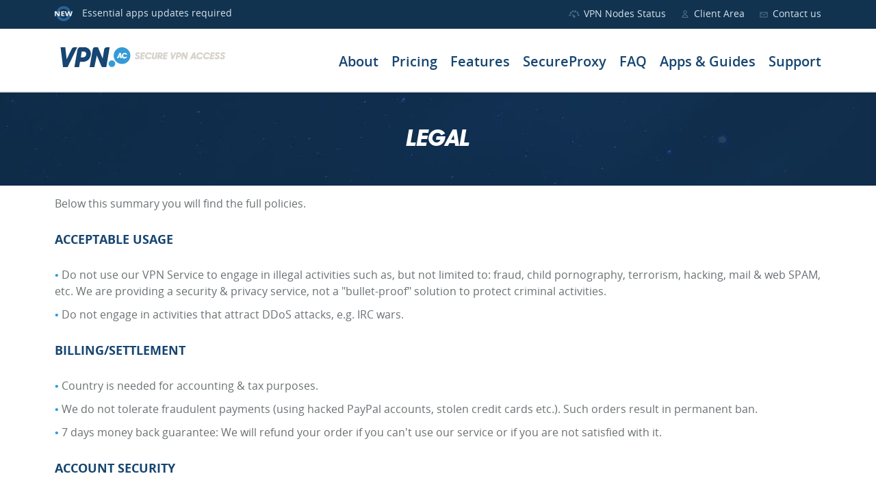

--- FILE ---
content_type: text/html
request_url: https://vpn.ac/legal
body_size: 2351
content:
<!DOCTYPE html>
<html lang="en">
	<head>
		<meta charset="utf-8">
		<meta name="viewport" content="width=device-width, initial-scale=1">
		<meta http-equiv="X-UA-Compatible" content="IE=edge">
		<!-- Icon Names -->
		<meta name="apple-mobile-web-app-title" content="VPN.ac">
		<meta name="application-name" content="VPN.ac">
		<!-- End Icon Names -->
		<!-- Windows Phone Tile -->
		<meta name="msapplication-TileColor" content="#000">
		<meta name="msapplication-TileImage" content="/assets/images/touch-icon-transparent.png">
		<!-- End Windows Phone Tile -->
		<!-- Touch Icons -->
		<link rel="shortcut icon" href="/assets/images/favicon.ico">
		<link rel="icon" type="image/png" href="/assets/images/touch-icon.png">
		<link rel="apple-touch-icon" href="/assets/images/touch-icon.png">
		<!-- End Touch Icons -->
		<!-- Load CSS -->
		<style>
			/* Critical CSS */
		</style>
			<link rel="stylesheet" href="/assets/css/main.min.css?v=dec25">
		<!-- End Load CSS -->
	</head>
	<body>
	<body class="home">
		<!-- Top Section: Header: Tagline, Logo -->
		<header class="header js-header">
			<div class="top-nav-bar">
				<div class="container">
					<div class="logo-mobile">
						<a href="/"><img src="/assets/images/logo.svg" alt="VPN.ac Homepage"></a>
					</div>
					<div class="extension"><a href="/announcements/63/Essential-Apps-updates-update-before-July-09.html" title="Essential updates: update before July, 09">Essential apps updates required</a></div>
					<a href="#" class="nav-burger js-nav-action"><span class="icon icon__hamburger js-nav-icon"></span></a>

					<div class="top-nav-group js-nav">
						<nav class="main-nav main-nav--top">
							<ul>
								<li class="logo"><a href="/"><img src="/assets/images/logo-inverted-small.svg" alt="VPN.ac Logo Small"></a></li>
								<li><a href="/about">About</a></li>
								<li><a href="/vpn-accounts">Pricing</a></li>
								<li><a href="/features">Features</a></li>
                                                                <li><a href="/secureproxy">SecureProxy</a></li>
								<li><a href="/faq">FAQ</a></li>
								<li><a href="/tutorials">Apps & Guides</a></li>
								<li><a href="/support">Support</a></li>
							</ul>
						</nav>

						<ul class="top-links">
							<li class="nodes-status"><a href="/status">VPN Nodes Status</a></li>
							<li class="client-area"><a href="/clientarea.php">Client Area</a></li>
							<li class="contact-us"><a href="/contact">Contact us</a></li>
						</ul>
					</div>
				</div>
			</div>
			<div class="main-nav-bar">
				<div class="container">
					<div class="logo">
						<a href="/"><img src="/assets/images/logo.svg" alt="VPN.ac Homepage"></a>
					</div>
					<nav>
						<ul>
							<li><a href="/about">About</a></li>
							<li><a href="/vpn-accounts">Pricing</a></li>
							<li><a href="/features">Features</a></li>
                                                        <li><a href="/secureproxy">SecureProxy</a></li>
							<li><a href="/faq">FAQ</a></li>
							<li><a href="/tutorials">Apps & Guides</a></li>
							<li><a href="/support">Support</a></li>
						</ul>
					</nav>
				</div>
			</div>
		</header>
		<!-- End Top Section -->
			<div id="content">
				<title>Legal - VPN.AC</title>
				        <main class="main">
				            <article class="page-intro">
				                <div class="container">
				                    <h1 class="page-heading">LEGAL</h1>
				                </div>
				            </article><!-- End Hero -->
				
				            <article class="page-content">
				                <div class="container">
									<p>Below this summary you will find the full policies.</p>
									<h3>Acceptable Usage</h3>
										<ul>
											<li>Do not use our VPN Service to engage in illegal activities such as, but not limited to: fraud, child pornography, terrorism, hacking, mail & web SPAM, etc. We are providing a security & privacy service, not a "bullet-proof" solution to protect criminal activities.</li>
											<li>Do not engage in activities that attract DDoS attacks, e.g. IRC wars.</li>
										</ul>
				
									<h3>Billing/Settlement</h3>
										<ul>
											<li>Country is needed for accounting & tax purposes.</li>
											<li>We do not tolerate fraudulent payments (using hacked PayPal accounts, stolen credit cards etc.). Such orders result in permanent ban.</li>
											<li>7 days money back guarantee: We will refund your order if you can't use our service or if you are not satisfied with it.</li>
										</ul>
									<h3>Account Security</h3>
										<ul>
											<li>Do not use insecure passwords. Use password managers.</li>
											<li>Do not place orders from proxies/VPNs: payment processors usually block the transactions.</li>
											<li>Don't share your VPN account with other people.</li>
											<li>The initial VPN account password is randomly generated; we encourage you to change it from the Client Area, in the Service Details page.</li>
											<li>For security reasons, don't set a VPN password that is identical to your other passwords (email, Facebook etc.).</li>
											<li>We do not log/monitor your activity such as: web browsing, IM conversations, file transfers, DNS queries etc. We keep connection logs (to our servers only) for troubleshooting/security/support purposes and they are automatically deleted after a connection session is closed.</li>
										</ul>
									<p>Read the full policies:</p>
										<ul>
											<li><a href="/privacy-policy">Privacy Policy</a></li>
											<li><a href="/tos">Terms of Service</a></li>
											<li><a href="/aup">Acceptable Use Policy</a></li>
										</ul>
				                </div>
				            </article>
				        </main>
			</div>

		</div>
		<!-- Bottom Footer Section: Contact -->
		<footer class="section footer">
			<div class="container">
				<div class="footer__logo">
					<img src="/assets/images/logo-inverted.svg" alt="VPN.ac">
				</div>

				<div class="footer__nav">
					<ul>
						<li><a href="/legal">Legal</a></li>
						<li><a href="/vpn-accounts">VPN Plans</a></li>
						<li><a href="/testimonials">Testimonials</a></li>
						<li><a href="/affiliates">Affiliates</a></li>
						<li><a href="/tutorials">Apps & Guides</a></li>
						<li><a href="/clientarea.php">Client Area</a></li>
						<li><a href="https://blog.vpn.ac">Blog</a></li>
						<li><a href="/contact">Contact</a></li>
					</ul>
				</div>




				<p class="footer__copyright">
					Copyright 2026 vpn.ac  <br>
					a VPN Service of <a href="http://nsis.ro">Cryptolayer (formerly Netsec Interactive Solutions) ©</a>
				</p>
			</div>
		</footer>
		<!-- End Bottom Footer Section -->
<!-- ! Javascripts -->
		<script src="/assets/js/main.min.js"></script>
				<script src="templates/vpnac/js/livehelper.js"></script>

	</body>
</html>



--- FILE ---
content_type: text/css
request_url: https://vpn.ac/assets/css/main.min.css?v=dec25
body_size: 11714
content:
.slick-slider{position:relative;display:block;box-sizing:border-box;-webkit-user-select:none;-moz-user-select:none;-ms-user-select:none;user-select:none;-webkit-touch-callout:none;-khtml-user-select:none;-ms-touch-action:pan-y;touch-action:pan-y;-webkit-tap-highlight-color:transparent}.slick-list{position:relative;display:block;overflow:hidden;margin:0;padding:0}.slick-list:focus{outline:none}.slick-list.dragging{cursor:pointer;cursor:hand}.slick-slider .slick-track,.slick-slider .slick-list{-webkit-transform:translate3d(0,0,0);transform:translate3d(0,0,0)}.slick-track{position:relative;top:0;left:0;display:block}.slick-track:before,.slick-track:after{display:table;content:''}.slick-track:after{clear:both}.slick-loading .slick-track{visibility:hidden}.slick-slide{display:none;float:left;height:100%;min-height:1px}[dir=rtl] .slick-slide{float:right}.slick-slide img{display:block}.slick-slide.slick-loading img{display:none}.slick-slide.dragging img{pointer-events:none}.slick-initialized .slick-slide{display:block}.slick-loading .slick-slide{visibility:hidden}.slick-vertical .slick-slide{display:block;height:auto;border:1px solid transparent}.slick-arrow.slick-hidden{display:none}html{font-family:sans-serif;-ms-text-size-adjust:100%;-webkit-text-size-adjust:100%}body{margin:0}article,aside,details,figcaption,figure,footer,header,hgroup,main,menu,nav,section,summary{display:block}audio,canvas,progress,video{display:inline-block;vertical-align:baseline}audio:not([controls]){display:none;height:0}[hidden],template{display:none}a{background-color:transparent}a:active,a:hover{outline:0}abbr[title]{border-bottom:1px dotted}b,strong{font-weight:700}dfn{font-style:italic}h1{font-size:2em;margin:.67em 0}mark{background:#ff0;color:#000}small{font-size:80%}sub,sup{font-size:75%;line-height:0;position:relative;vertical-align:baseline}sup{top:-.5em}sub{bottom:-.25em}img{border:0}svg:not(:root){overflow:hidden}figure{margin:1em 40px}hr{box-sizing:content-box;height:0}pre{overflow:auto}code,kbd,pre,samp{font-family:monospace,monospace;font-size:1em}button,input,optgroup,select,textarea{color:inherit;font:inherit;margin:0}button{overflow:visible}button,select{text-transform:none}button,html input[type=button],input[type=reset],input[type=submit]{-webkit-appearance:button;cursor:pointer}button[disabled],html input[disabled]{cursor:default}button::-moz-focus-inner,input::-moz-focus-inner{border:0;padding:0}input{line-height:normal}input[type=checkbox],input[type=radio]{box-sizing:border-box;padding:0}input[type=number]::-webkit-inner-spin-button,input[type=number]::-webkit-outer-spin-button{height:auto}input[type=search]{-webkit-appearance:textfield;box-sizing:content-box}input[type=search]::-webkit-search-cancel-button,input[type=search]::-webkit-search-decoration{-webkit-appearance:none}fieldset{border:1px solid silver;margin:0 2px;padding:.35em .625em .75em}legend{border:0;padding:0}textarea{overflow:auto}optgroup{font-weight:700}table{border-collapse:collapse;border-spacing:0}td,th{padding:0}@font-face{font-family:OpenSans;src:url(../fonts/opensans-regular.woff2) format('woff2'),url(../fonts/opensans-regular.woff) format('woff'),url(../fonts/opensans-regular.ttf) format('truetype')}@font-face{font-family:OpenSans;src:url(../fonts/opensans-italic.woff2) format('woff2'),url(../fonts/opensans-italic.woff) format('woff'),url(../fonts/opensans-italic.ttf) format('truetype');font-style:italic}@font-face{font-family:OpenSans;src:url(../fonts/opensans-semibold.woff2) format('woff2'),url(../fonts/opensans-semibold.woff) format('woff'),url(../fonts/opensans-semibold.ttf) format('truetype');font-weight:600}@font-face{font-family:OpenSans;src:url(../fonts/opensans-semibolditalic.woff2) format('woff2'),url(../fonts/opensans-semibolditalic.woff) format('woff'),url(../fonts/opensans-semibolditalic.ttf) format('truetype');font-weight:600;font-style:italic}@font-face{font-family:OpenSans;src:url(../fonts/opensans-bold.woff2) format('woff2'),url(../fonts/opensans-bold.woff) format('woff'),url(../fonts/opensans-bold.ttf) format('truetype');font-weight:700}@font-face{font-family:OpenSans;src:url(../fonts/opensans-bolditalic.woff2) format('woff2'),url(../fonts/opensans-bolditalic.woff) format('woff'),url(../fonts/opensans-bolditalic.ttf) format('truetype');font-weight:700;font-style:italic}@font-face{font-family:SharpSansNo1;src:url(../fonts/sharp-sans-no1-extrabold-italic.woff2) format('woff2'),url(../fonts/sharp-sans-no1-extrabold-italic.woff) format('woff'),url(../fonts/sharp-sans-no1-extrabold-italic.ttf) format('truetype');font-weight:800;font-style:italic}.icon{display:inline-block}.icon__arrow-down,.home-faq__content .questions-group .question-item h5:before,.faq-content .questions-group .question-item h5:before{background-image:url(../images/sprite.svg);background-size:39.8125rem 26.4375rem;background-repeat:no-repeat;background-position:-39.13125rem -4.25rem;width:.625rem;height:.375rem}.icon__arrow-up,.home-faq__content .questions-group .question-item.is-expanded h5:after,.faq-content .questions-group .question-item.is-expanded h5:after{background-image:url(../images/sprite.svg);background-size:39.8125rem 26.4375rem;background-repeat:no-repeat;background-position:-39.13125rem -3.875rem;width:.625rem;height:.375rem}.icon__checkmark-grey,.benefits-list li:before{background-image:url(../images/sprite.svg);background-size:39.8125rem 26.4375rem;background-repeat:no-repeat;background-position:-38.50625rem -12.3125rem;width:1.0625rem;height:.6875rem}.icon__checkmark-blue,.features-content .feature .feature-details ul li:before{background-image:url(../images/sprite.svg);background-size:39.8125rem 26.4375rem;background-repeat:no-repeat;background-position:-38.50625rem -15rem;width:.875rem;height:.75rem}.icon__client,.header .top-nav-bar .top-links li.client-area a:before{background-image:url(../images/sprite.svg);background-size:39.8125rem 26.4375rem;background-repeat:no-repeat;background-position:-37.88125rem -3.875rem;width:1.25rem;height:.9375rem}.icon__envelope,.header .top-nav-bar .top-links li.contact-us a:before{background-image:url(../images/sprite.svg);background-size:39.8125rem 26.4375rem;background-repeat:no-repeat;background-position:-38.50625rem -2.625rem;width:1.25rem;height:.9375rem}.icon__info{background-image:url(../images/sprite.svg);background-size:39.8125rem 26.4375rem;background-repeat:no-repeat;background-position:-31.00625rem -15.75rem;width:1.6875rem;height:1.6875rem}.icon__ios,.tutorials-list .platform .platform-name--ios:before{background-image:url(../images/sprite.svg);background-size:39.8125rem 26.4375rem;background-repeat:no-repeat;background-position:-38.19375rem -5.125rem;width:1.5rem;height:2.375rem}.icon__misc,.tutorials-list .platform .platform-name--misc:before{background-image:url(../images/sprite.svg);background-size:39.8125rem 26.4375rem;background-repeat:no-repeat;background-position:-36.19375rem -18.875rem;width:1.6875rem;height:2rem}.icon__new,.header .top-nav-bar .extension:before{background-image:url(../images/sprite.svg);background-size:39.8125rem 26.4375rem;background-repeat:no-repeat;background-position:-32.69375rem -15.75rem;width:1.625rem;height:1.375rem}.icon__router,.tutorials-list .platform .platform-name--router:before{background-image:url(../images/sprite.svg);background-size:39.8125rem 26.4375rem;background-repeat:no-repeat;background-position:-31.00625rem -18.875rem;width:2rem;height:2.375rem}.icon__dashboard,.header .top-nav-bar .top-links li.nodes-status a:before{background-image:url(../images/sprite.svg);background-size:39.8125rem 26.4375rem;background-repeat:no-repeat;background-position:-38.19375rem -7.5rem;width:1.125rem;height:.9375rem}.icon__quotes,.reviews-box:before{background-image:url(../images/sprite.svg);background-size:39.8125rem 26.4375rem;background-repeat:no-repeat;background-position:-24.75625rem -5.125rem;width:3.75rem;height:3.75rem}.icon__hamburger{background-image:url(../images/sprite.svg);background-size:39.8125rem 26.4375rem;background-repeat:no-repeat;background-position:-38.50625rem -11.125rem;width:1.125rem;height:1.125rem}.icon__close,.header.has-open-menu .icon__hamburger{background-image:url(../images/sprite.svg);background-size:39.8125rem 26.4375rem;background-repeat:no-repeat;background-position:-38.50625rem -10rem;width:1.125rem;height:1.125rem}.icon__map-pin{background-image:url(../images/sprite.svg);background-size:39.8125rem 26.4375rem;background-repeat:no-repeat;background-position:-38.50625rem -14rem;width:1rem;height:1rem}.icon__map-pin-hover{background-image:url(../images/sprite.svg);background-size:39.8125rem 26.4375rem;background-repeat:no-repeat;background-position:-38.50625rem -13rem;width:1rem;height:1rem}.icon__filled-line,.home-features .features .feature h3:after{background-image:url(../images/sprite.svg);background-size:39.8125rem 26.4375rem;background-repeat:no-repeat;background-position:-24.75625rem 0;width:15rem;height:2.5rem}.icon__label,.home-features .features .feature--affordable:before{background-image:url(../images/sprite.svg);background-size:39.8125rem 26.4375rem;background-repeat:no-repeat;background-position:-24.75625rem -12.3125rem;width:3.4375rem;height:3.4375rem}.icon__stopwatch,.home-features .features .feature--fast:before{background-image:url(../images/sprite.svg);background-size:39.8125rem 26.4375rem;background-repeat:no-repeat;background-position:-35.06875rem -8.875rem;width:3.4375rem;height:3.4375rem}.icon__umbrella,.home-features .features .feature--privacy:before{background-image:url(../images/sprite.svg);background-size:39.8125rem 26.4375rem;background-repeat:no-repeat;background-position:-28.19375rem -8.875rem;width:3.4375rem;height:3.4375rem}.icon__lock,.home-features .features .feature--secure:before{background-image:url(../images/sprite.svg);background-size:39.8125rem 26.4375rem;background-repeat:no-repeat;background-position:-31.63125rem -12.3125rem;width:3.4375rem;height:3.4375rem}.icon__star,.home-features .features .feature--skill:before{background-image:url(../images/sprite.svg);background-size:39.8125rem 26.4375rem;background-repeat:no-repeat;background-position:-28.19375rem -12.3125rem;width:3.4375rem;height:3.4375rem}.icon__gauge,.home-features .features .feature--speed:before{background-image:url(../images/sprite.svg);background-size:39.8125rem 26.4375rem;background-repeat:no-repeat;background-position:-24.75625rem -8.875rem;width:3.4375rem;height:3.4375rem}.icon__world,.home-features .features .feature--unblock:before{background-image:url(../images/sprite.svg);background-size:39.8125rem 26.4375rem;background-repeat:no-repeat;background-position:-35.06875rem -12.3125rem;width:3.4375rem;height:3.4375rem}.icon__thumbs-up,.home-features .features .feature--works:before{background-image:url(../images/sprite.svg);background-size:39.8125rem 26.4375rem;background-repeat:no-repeat;background-position:-31.63125rem -8.875rem;width:3.4375rem;height:3.4375rem}.icon__android,.tutorials-intro .platforms article .box .system--android:before{background-image:url(../images/sprite.svg);background-size:39.8125rem 26.4375rem;background-repeat:no-repeat;background-position:-35.06875rem -5.125rem;width:3.125rem;height:3.4375rem}.icon__android-small,.tutorials-list .platform .platform-name--android:before{background-image:url(../images/sprite.svg);background-size:39.8125rem 26.4375rem;background-repeat:no-repeat;background-position:-37.88125rem -18.875rem;width:1.75rem;height:1.9375rem}.icon__apple,.tutorials-intro .platforms article .box .system--mac:before{background-image:url(../images/sprite.svg);background-size:39.8125rem 26.4375rem;background-repeat:no-repeat;background-position:-28.50625rem -5.125rem;width:3.125rem;height:3.625rem}.icon__apple-small,.tutorials-list .platform .platform-name--mac:before{background-image:url(../images/sprite.svg);background-size:39.8125rem 26.4375rem;background-repeat:no-repeat;background-position:-33.00625rem -18.875rem;width:1.5rem;height:2.1875rem}.icon__linux-small,.tutorials-list .platform .platform-name--linux:before{background-image:url(../images/sprite.svg);background-size:39.8125rem 26.4375rem;background-repeat:no-repeat;background-position:-34.50625rem -18.875rem;width:1.6875rem;height:2.0625rem}.icon__windows,.tutorials-intro .platforms article .box .system--windows:before{background-image:url(../images/sprite.svg);background-size:39.8125rem 26.4375rem;background-repeat:no-repeat;background-position:-31.63125rem -5.125rem;width:3.4375rem;height:3.4375rem}.icon__windows-small,.tutorials-list .platform .platform-name--windows:before{background-image:url(../images/sprite.svg);background-size:39.8125rem 26.4375rem;background-repeat:no-repeat;background-position:-24.75625rem -22rem;width:1.5625rem;height:1.5625rem}.icon__chrome,.tutorials-intro .platforms article .box .system--chrome:before{background-image:url(../images/sprite.svg);background-size:39.8125rem 26.4375rem;background-repeat:no-repeat;background-position:-24.75625rem -18.875rem;width:3.125rem;height:3.125rem}.icon__firefox,.tutorials-intro .platforms article .box .system--firefox:before{background-image:url(../images/sprite.svg);background-size:39.8125rem 26.4375rem;background-repeat:no-repeat;background-position:-24.75625rem -15.75rem;width:3.125rem;height:3.125rem}.icon__opera,.tutorials-intro .platforms article .box .system--opera:before{background-image:url(../images/sprite.svg);background-size:39.8125rem 26.4375rem;background-repeat:no-repeat;background-position:-27.88125rem -18.875rem;width:3.125rem;height:3.125rem}.line__horizontal,.benefits-list li:after,.home-faq__content .questions-group .question-item:after,.client-support-content__troubleshoot ul li a:after,.faq-content .questions-group .question-item:after,.tutorials-list .platform ul li:after{background-image:url(../images/sprite.svg);background-size:39.8125rem 26.4375rem;background-repeat:no-repeat;background-position:-24.75625rem -2.5rem;width:14.6875rem;height:.125rem}.line__diagonal-left,.features-content .feature--reclaim .feature-name:before,.features-content .feature--support .feature-name:before,.features-content .feature--reliable .feature-name:before{background-image:url(../images/sprite.svg);background-size:39.8125rem 26.4375rem;background-repeat:no-repeat;background-position:0 -13.16875rem;width:20.9375rem;height:13.25rem}.line__diagonal-right,.features-content .feature--privacy .feature-name:before,.features-content .feature--compatibility .feature-name:before{background-image:url(../images/sprite.svg);background-size:39.8125rem 26.4375rem;background-repeat:no-repeat;background-position:0 0;width:24.75625rem;height:13.16875rem}.-animate-moveRight,.button:hover:after{-webkit-animation:moveRight .3s forwards;animation:moveRight .3s forwards}.-animate-earthRise{-webkit-animation:earthrise 10s forwards linear;animation:earthrise 10s forwards linear}@-webkit-keyframes moveRight{0%{opacity:0;-webkit-transform:translate(-100%);transform:translate(-100%)}51%{opacity:1}100%{-webkit-transform:translate(80%);transform:translate(80%)}}@keyframes moveRight{0%{opacity:0;-webkit-transform:translate(-100%);transform:translate(-100%)}51%{opacity:1}100%{-webkit-transform:translate(80%);transform:translate(80%)}}@-webkit-keyframes earthrise{0%{-webkit-transform:translate3d(0,0,0);transform:translate3d(0,0,0)}50%{-webkit-transform:translate3d(0,-25px,0);transform:translate3d(0,-25px,0)}100%{-webkit-transform:translate3d(0,-50px,0);transform:translate3d(0,-50px,0)}}@keyframes earthrise{0%{-webkit-transform:translate3d(0,0,0);transform:translate3d(0,0,0)}50%{-webkit-transform:translate3d(0,-25px,0);transform:translate3d(0,-25px,0)}100%{-webkit-transform:translate3d(0,-50px,0);transform:translate3d(0,-50px,0)}}.button{display:inline-block;background:#164570;min-width:13.4375rem;padding:.9375rem .9375rem .875rem;border-radius:4px;border:2px solid #164570;font-weight:600;font-size:1.125rem;line-height:1.25rem;text-decoration:none;text-align:center;color:#fff}.button:after{content:"›";display:none}.button:hover{background:none;border:2px solid #164570;padding:.9375rem .9375rem .875rem;color:#fff}.button:hover:after{position:absolute;display:inline-block}.button--no-border{border:none;padding:1.0625rem 1.0625rem .9375rem}.button--no-border:hover{padding:.9375rem 1.0625rem .8125rem}.button--light{border:none;padding:1.0625rem 1.0625rem .9375rem;background-color:#2ba8ef;background-image:linear-gradient(to right,#2ba8ef 0,#0788d2 100%);transition:background .3s ease-in-out}.button--light:hover{border:2px solid #269de2;padding:.9375rem .9375rem .8125rem}.button--light-with-bg{padding:1.0625rem 1.0625rem .9375rem;border:none;background-image:linear-gradient(to right,#2ba8ef 0,#0788d2 100%);transition:background .3s ease-in-out}.button--light-with-bg:hover{padding:1.0625rem 1.0625rem .9375rem;border:none;background-color:#269de2;background-image:linear-gradient(to right,#2ba8ef 0,#2ba8ef 100%)}.button--blue{padding:1.0625rem 1.0625rem .9375rem;border:none;background-color:#269de2;background:linear-gradient(to left,#2ba7ef 0,#0787d2 100%);transition:background .3s ease-in-out}.button--blue:hover{padding:1.0625rem 1.0625rem .9375rem;border:none;background:#15456f}.button--orange{padding:1.0625rem 1.0625rem .9375rem;border:none;background-color:#f8a630;background-image:linear-gradient(to right,#f8a630 0,#ef7829 100%);transition:background .3s ease-in-out}.button--orange:hover{padding:.9375rem .9375rem .8125rem;border:2px solid #f2872b}.button--gray{padding:.75rem 1.5625rem .5rem;border-radius:20px;border:none;font-size:.9375rem;font-weight:400;line-height:1.125rem;background:#dfdfdf;font-weight:800;color:#269de2}.button--gray .status{font-weight:400}.button--gray:hover{background:#dfdfdf;padding:.625rem 1.375rem .375rem;color:#269de2}.button--checkout{border:none;padding:1.0625rem 1.0625rem .9375rem;background-color:#2ba8ef;background-image:linear-gradient(to right,#2ba8ef 0,#0788d2 100%);transition:background .3s ease-in-out}.button--checkout:hover{border:2px solid #269de2;padding:.9375rem .9375rem .8125rem;background-color:#2ba8ef}.button--smaller{border:none;padding:.625rem;background-color:#2ba8ef;background-image:linear-gradient(to right,#2ba8ef 0,#0788d2 100%);transition:background .3s ease-in-out}.button--smaller:hover{border:none;background-color:#2ba8ef;padding:.625rem}.button--login{border:none;min-width:.625rem;padding:.625rem;background-color:#2ba8ef;background-image:linear-gradient(to right,#2ba8ef 0,#0788d2 100%);transition:background .3s ease-in-out}.button--login:hover{border:none;background-color:#2ba8ef;padding:.625rem}.button--login2{border:none;min-width:.625rem;padding:.625rem;background-color:#2ba8ef;background-image:linear-gradient(to right,#2ba8ef 0,#0788d2 100%);transition:background .3s ease-in-out}.button--login2:hover{border:none;background-color:#2ba8ef;padding:.625rem}.button--gray2{padding:.75rem 1.5625rem .5rem;border:none;font-size:.9375rem;font-weight:400;line-height:1.125rem;background:#dfdfdf;font-weight:800;color:#269de2}.button--gray2 .status{font-weight:400}.button--gray2:hover{background:#dfdfdf;padding:.625rem 1.375rem .375rem;color:#269de2}.button--validate{border:none;padding:.3125rem .25rem;background-color:#2ba8ef;background-image:linear-gradient(to right,#2ba8ef 0,#0788d2 100%);transition:background .3s ease-in-out;vertical-align:top}.button--validate:hover{border:none;background-color:#2ba8ef;padding:.3125rem .25rem}.form--contact{max-width:61.25rem;margin-left:auto;margin-right:auto;padding-top:4.375rem;padding-bottom:4.375rem}.form--contact label{position:absolute;display:none;text-transform:uppercase}.form--contact input,.form--contact textarea{width:100%;min-height:3.4375rem;border:none;border-bottom:1px solid #e0e0df;color:#383838;font-size:1.125rem;line-height:1.5rem}.form--contact input:focus,.form--contact textarea:focus,.form--contact input:active,.form--contact textarea:active{outline:none}.form--contact input::-webkit-input-placeholder,.form--contact textarea::-webkit-input-placeholder{color:#e0e0df;font-weight:800}.form--contact input::-moz-placeholder,.form--contact textarea::-moz-placeholder{color:#e0e0df;font-weight:800}.form--contact input:-ms-input-placeholder,.form--contact textarea:-ms-input-placeholder{color:#e0e0df;font-weight:800}.form--contact input::placeholder,.form--contact textarea::placeholder{color:#e0e0df;font-weight:800}.form--contact textarea{margin-top:3.75rem;padding-top:.9375rem}@media only screen and (max-width:768px){.form--contact textarea{margin-top:1.25rem}}.form--contact .input-field{float:left;clear:none;text-align:inherit;width:48.5%;margin-left:0;margin-right:3%}.form--contact .input-field:before,.form--contact .input-field:after{content:'';display:table}.form--contact .input-field:after{clear:both}.form--contact .input-field:nth-child(2n){margin-right:0;float:right}.form--contact .input-field:nth-child(2n+1){clear:both}@media only screen and (max-width:768px){.form--contact .input-field{display:block;clear:both;float:none;width:100%;margin-left:auto;margin-right:auto;margin-bottom:1.25rem}.form--contact .input-field:first-child{margin-left:auto}.form--contact .input-field:last-child{margin-right:auto}}.form--contact .textarea-field{display:block;clear:both;float:none;width:100%;margin-left:auto;margin-right:auto}.form--contact .textarea-field:first-child{margin-left:auto}.form--contact .textarea-field:last-child{margin-right:auto}.form--contact .textarea-field textarea{overflow-y:hidden;resize:none}@media only screen and (max-width:768px){.form--contact .textarea-field textarea{margin-top:0}}.form--contact .input-field,.form--contact .textarea-field{position:relative}.form--contact .input-field .error-message,.form--contact .textarea-field .error-message{position:absolute;bottom:-1.25rem;display:none;color:#fa3030;font-style:italic;font-size:.8125rem;line-height:1.25rem}.form--contact .input-field input.ui-state-error,.form--contact .textarea-field input.ui-state-error,.form--contact .input-field textarea.ui-state-error,.form--contact .textarea-field textarea.ui-state-error{border-bottom:1px solid #fa3030}.form--contact .submit{padding-top:3.125rem;text-align:center}.form--contact .submit .button:hover{color:#164570}.form__notice{display:none;margin:110px 0;color:#269de2;font-weight:700;text-align:center;text-transform:uppercase}input:focus::-webkit-input-placeholder{color:transparent}input:focus::-moz-placeholder{color:transparent}input:focus:-ms-input-placeholder{color:transparent}input:focus::placeholder{color:transparent}*{box-sizing:border-box}html{font-size:16px;font-family:OpenSans,Helvetica Neue,Helvetica,Arial sans-serif;font-weight:400;color:#6a7073;line-height:1.5rem}h1 span.blue-words,h2 span.blue-words,h3 span.blue-words,h4 span.blue-words,h5 span.blue-words{color:#269de2}h1 span.orange-words,h2 span.orange-words,h3 span.orange-words,h4 span.orange-words,h5 span.orange-words{color:#f2872b}main.has-floating:before{content:"";display:block;width:100%;height:7.8125rem}@media only screen and (max-width:950px){main.has-floating:before{height:2.5rem}}.container{width:auto;max-width:71.875rem;float:none;display:block;margin-right:auto;margin-left:auto;padding-left:0;padding-right:0;padding:0 .9375rem}.container:before,.container:after{content:'';display:table}.container:after{clear:both}.container--inner{max-width:65.625rem}.container--narrow{max-width:49.375rem}.page-heading{margin-bottom:2.8125rem;color:#fff;font-family:SharpSansNo1,Helvetica Neue,Helvetica,Arial,sans-serif;font-weight:800;font-style:italic;font-size:2.0625rem;line-height:2.75rem;text-transform:uppercase;text-align:center}.page-heading--blue{color:#164570}h3{color:#164570;font-weight:800;font-size:1.125rem;line-height:2.75rem;text-transform:uppercase}p{font-size:1rem;line-height:1.5rem;color:#6a7073}a{color:#269de2;text-decoration:none}.page-content{padding-bottom:4.375rem}.page-content .blockquote{position:relative;margin-left:25px;font-weight:400;font-size:1.125rem;line-height:1.75rem;font-style:italic;color:#164570}.page-content .blockquote:before{content:"";position:absolute;left:-25px;height:100%;background:rgba(37,157,255,.1);width:.375rem}.page-content ul{margin:0;padding:0;list-style:none}.page-content ul li{font-size:1rem;line-height:1.5rem;color:#6a7073;margin-bottom:.625rem}.page-content ul li:before{content:"• ";color:#269de2}.page-content ol{padding:0;margin:0;counter-reset:item}.page-content ol li{display:block;font-size:1rem;line-height:1.5rem;color:#9ea4a8}.page-content ol li:before{content:counter(item) ". ";counter-increment:item;color:#269de2}::-webkit-input-placeholder{color:#e0e0df;font-weight:800}::-moz-placeholder{color:#e0e0df;font-weight:800}:-ms-input-placeholder{color:#e0e0df;font-weight:800}::placeholder{color:#e0e0df;font-weight:800}.header{position:relative}.header .top-nav-bar{background:#113350;padding-top:.5625rem;padding-bottom:.5625rem}.header .top-nav-bar .extension{position:relative;float:left;width:18.4375rem;padding-left:2.5rem;color:#d6e2ed;font-size:.875rem;line-height:1.375rem}.header .top-nav-bar .extension:before{content:"";position:absolute;left:0;display:block}.header .top-nav-bar .extension a{color:inherit;transition:color 300ms ease-in-out}.header .top-nav-bar .extension a:hover{color:#269de2}.header .top-nav-bar .top-links{float:right;margin:0;width:51.5625rem;padding:0;text-align:right;list-style:none}@media only screen and (max-width:1150px){.header .top-nav-bar .top-links{width:39.0625rem}}.header .top-nav-bar .top-links li{display:inline;padding-right:.875rem}.header .top-nav-bar .top-links li.nodes-status a:before{max-width:1.125rem}.header .top-nav-bar .top-links li.client-area a:before{max-width:1.125rem}.header .top-nav-bar .top-links li.contact-us a:before{margin-top:.1875rem;max-width:1.125rem}.header .top-nav-bar .top-links li:last-child{padding-right:0}.header .top-nav-bar .top-links li a{display:inline-block;color:#d7e3ee;text-decoration:none;font-size:.875rem;line-height:.875rem;transition:color 300ms ease-in-out}.header .top-nav-bar .top-links li a:hover{color:#269de2}.header .top-nav-bar .top-links li a:before{content:"";display:inline-block;vertical-align:bottom;margin-right:.3125rem;margin-top:.0625rem}.header .main-nav-bar{padding-top:1.5rem;padding-bottom:1.5rem;border-bottom:2px solid #e6e6e6}.header .main-nav-bar .logo{float:left;width:16.25rem}.header .main-nav-bar nav{float:right;padding-top:.875rem}.header .main-nav-bar nav ul{padding:0;margin:0;list-style:none;text-align:right}.header .main-nav-bar nav ul li{display:inline;margin-right:.9375rem}.header .main-nav-bar nav ul li a{font-weight:600;font-size:1.25rem;color:#164570;text-decoration:none;transition:color 300ms ease-in-out}.header .main-nav-bar nav ul li a:hover{color:#269de2}.header .main-nav-bar nav ul li.current a{color:#269de2}.header .main-nav-bar nav ul li:last-child{margin-right:0}.header .logo-mobile{display:none;float:left;width:15.625rem;margin-top:-.375rem}.header .main-nav{width:600px;float:right}.header .main-nav ul{padding:0;margin:0;list-style:none;text-align:right}.header .main-nav ul li{display:inline;margin-right:.9375rem}.header .main-nav ul li a{font-weight:600;font-size:1rem;color:#164570;text-decoration:none}.header .main-nav ul li.current a{color:#269de2}.header .main-nav ul li:last-child{margin-right:0}.header .main-nav--top ul{text-align:left;list-style:none}.header .main-nav--top ul li{float:left}.header .main-nav--top ul li a{color:#d6e2ed;display:block;padding-top:.4375rem;font-weight:400;font-size:.875rem;line-height:.875rem;transition:color 300ms ease-in-out}.header .main-nav--top ul li a:hover{color:#269de2}.header .main-nav--top ul li.logo{margin-right:1.875rem}@media only screen and (max-width:950px){.header .main-nav--top ul li.logo{display:none}}.header .main-nav--top ul li.logo a{padding-bottom:0;line-height:0}.header .nav-burger{display:none;float:right;width:1.375rem;height:1.375rem}@media only screen and (min-width:950px){.header .top-nav-bar .main-nav{display:none!important}}.header.is-floating{position:fixed;width:100%;z-index:32}@media only screen and (min-width:950px){.header.is-floating .top-nav-bar .extension{display:none}.header.is-floating .top-nav-bar .main-nav--top{display:block!important;float:left;width:60%}.header.is-floating .top-nav-bar .top-links{width:40%}}.header.is-floating .main-nav-bar{display:none}@media only screen and (max-width:950px){.header .top-nav-bar{background:#fff;min-height:46px;padding-bottom:0;-webkit-box-shadow:0 2px 7px #1f1f1f;-moz-box-shadow:0 2px 7px #1f1f1f;-box-shadow:0 2px 7px #1f1f1f}.header .top-nav-bar .extension{display:none}.header .top-nav-bar .top-nav-group{position:absolute;top:2.875rem;left:0;z-index:100;background:#fff;margin:0;width:100%;overflow:hidden;max-height:0;visibility:hidden;transition:.3s max-height ease-in-out,.3s visibility ease-in-out}.header .top-nav-bar .top-nav-group.is-visible{max-height:43.75rem;visibility:visible}.header .top-nav-bar .main-nav{width:100%}.header .top-nav-bar .main-nav ul{background:#fff}.header .top-nav-bar .main-nav ul li{display:block;float:none;width:100%}.header .top-nav-bar .main-nav ul li.logo{display:none}.header .top-nav-bar .main-nav ul li a{display:block;padding:0;color:#164570;font-weight:600;font-size:1rem;line-height:2.1875rem;text-align:center}.header .top-nav-bar .main-nav ul li a:hover,.header .top-nav-bar .main-nav ul li a:active{background:#edf1f4;color:#269de2}.header .top-nav-bar .top-links{background:#113350;padding-top:1.25rem;padding-bottom:1.25rem;width:100%}.header .top-nav-bar .top-links li{display:block;padding:0}.header .top-nav-bar .top-links li a{display:block;padding:0;color:#d7e3ee;font-size:.875rem;line-height:1.625rem;text-align:center}.header .top-nav-bar .top-links li a:before{display:none!important}.header .logo-mobile{display:block}.header .main-nav-bar{display:none}.header .nav-burger{display:block;padding:.25rem}}.hero--home{background:#092741;background-size:cover;height:40.9375rem;text-align:center}.hero--contact{background:url(../images/backgrounds/stars-footer.jpg) no-repeat top center;text-align:center;padding-top:1.625rem;padding-bottom:3.75rem}.hero--contact h1{color:#fff;font-family:SharpSansNo1,Helvetica Neue,Helvetica,Arial,sans-serif;font-weight:800;font-style:italic;font-size:2.0625rem;line-height:2.75rem;text-transform:uppercase}.hero--contact p{margin:0;color:#9fbad0;font-size:1.125rem;line-height:1.375rem}.hero--contact p a{color:#269de2;text-decoration:none;transition:color .3s ease-in-out}.hero--contact p a:hover{color:#fff}.page-intro{background:#0e2b46 url(../images/backgrounds/stars-support.jpg) no-repeat top center;padding-top:3rem;padding-bottom:2.75rem}.page-intro h1{margin:0}.reviews-box{position:relative;padding-top:4.0625rem;padding-bottom:2.5rem;text-align:center}.reviews-box h4{margin-top:0}@media only screen and (max-width:768px){.reviews-box{padding-bottom:2.1875rem}}.reviews-box:before{content:"";position:absolute;top:-1.625rem;left:0;right:0;display:block;margin-left:auto;margin-right:auto}.reviews-box h4{color:#0e2b46;font-weight:800;font-size:1.25rem;line-height:1.5rem;text-transform:uppercase}@media only screen and (max-width:768px){.reviews-box h4{margin-top:0}}.reviews-box h4 span{display:inline-block;padding-left:.625rem;color:#269de2;font-weight:400;font-size:1rem;line-height:1.5rem;text-transform:none}@media only screen and (max-width:550px){.reviews-box h4 span{display:block;padding-left:0}}.reviews-box .review{color:#0e2b46;font-weight:400;font-style:italic;font-size:1.125rem;line-height:1.5rem}.reviews-box .more-reviews{padding-top:.625rem}.reviews-box .more-reviews a{color:#0e2b46;font-weight:800;font-size:.875rem;line-height:1.25rem;text-transform:uppercase;text-decoration:none;transition:color 300ms ease-in-out}.reviews-box .more-reviews a:hover{color:#269de2}.reviews-box .more-reviews a span{color:#269de2}.best-service{background:url(../images/backgrounds/stars-light.jpg) no-repeat top center;padding-top:1.5625rem;padding-bottom:1.875rem;text-align:center}@media only screen and (max-width:600px){.best-service{padding-top:1.25rem;padding-bottom:1.875rem}}.best-service h4{margin-top:.625rem;margin-bottom:1.5625rem;color:#164570;font-family:SharpSansNo1,Helvetica Neue,Helvetica,Arial,sans-serif;font-weight:800;font-style:italic;font-size:1.875rem;line-height:2.75rem;text-transform:uppercase;text-align:center}@media only screen and (max-width:600px){.best-service h4{padding-left:15%;padding-right:15%;font-size:1.75rem;line-height:1.75rem}}.best-service .money-back{margin:.9375rem 0 0;color:#164570;font-weight:600;font-size:1rem;line-height:2.75rem}@media only screen and (max-width:600px){.best-service .money-back{line-height:1.375rem}.best-service .money-back span{display:block}}.benefits-list{float:left;clear:none;text-align:inherit;width:48.5%;margin-left:0;margin-right:3%;margin:0;padding:0;list-style:none}.benefits-list:before,.benefits-list:after{content:'';display:table}.benefits-list:after{clear:both}.benefits-list:last-child{margin-right:0}@media only screen and (max-width:768px){.benefits-list{float:left;clear:none;text-align:inherit;width:100%;margin-left:0;margin-right:3%}.benefits-list:before,.benefits-list:after{content:'';display:table}.benefits-list:after{clear:both}.benefits-list:last-child{margin-right:0}}.benefits-list li{position:relative;padding-left:1.25rem;color:#164570;font-weight:400;font-size:1.125rem;line-height:2.25rem}.benefits-list li:before{content:"";position:absolute;left:0;top:.9375rem;display:block}.benefits-list li:after{content:"";position:absolute;left:0;bottom:.125rem;display:block}@media only screen and (min-width:768px){.benefits-list li:last-child:after{display:none}}.footer{background:#0e2b46 url(../images/backgrounds/stars-footer.jpg) no-repeat top center;padding-top:4.0625rem;padding-bottom:4.0625rem;text-align:center}@media only screen and (max-width:768px){.footer{padding-top:3.125rem;padding-bottom:3.125rem}}.footer__nav{margin-top:1.875rem;margin-bottom:1.875rem}.footer__nav ul{padding:0;margin:0;list-style:none;text-align:center}.footer__nav ul li{display:inline-block;margin-right:1.25rem}@media only screen and (max-width:768px){.footer__nav ul li{display:block;margin-right:0}}.footer__nav ul li a{display:inline-block;padding-top:.625rem;padding-bottom:.625rem;color:#6e8396;font-weight:600;font-size:.875rem;text-decoration:none;transition:color 300ms ease-in-out}.footer__nav ul li a:hover{color:#edf1f4}@media only screen and (max-width:768px){.footer__nav ul li a{display:block;padding-top:.3125rem;padding-bottom:.3125rem}}.footer__nav ul li.current a{color:#edf1f4}.footer__nav ul li:last-child{margin-right:0}.footer__copyright{color:#667c90;font-size:.75rem;line-height:1.3}.footer__copyright a{color:#6e8396;text-decoration:none;transition:color 300ms ease-in-out}.footer__copyright a:hover{color:#8b9cab}.hero--home{position:relative}.hero--home .content{position:absolute;top:19.5625rem;left:0;right:0;z-index:30;margin-right:auto;margin-left:auto;width:100%;pointer-events:none}@media only screen and (max-width:800px){.hero--home .content{max-width:37.5rem}}@media only screen and (max-width:600px){.hero--home .content{max-width:100%;top:15.625rem}}.hero--home .content .page-heading{margin:0}.hero--home .content .info{margin:0;color:#fff;font-size:1.1875rem;line-height:1.375rem}@media only screen and (max-width:650px){.hero--home .content .info{margin-top:1.875rem}}.hero--home .content .starting-from{margin-top:3.125rem;margin-bottom:0;color:#fff;font-weight:800;font-size:1rem;line-height:1.125rem}.hero--home .content .starting-from span{color:#206eb0}@media only screen and (max-width:850px){.hero--home .content .starting-from{margin-top:1.875rem}}.hero--home .content .call-to-action .button{pointer-events:all}.hero--home .content .call-to-action .button:hover:after{content:"›";position:absolute;display:inline-block;padding-left:.3125rem}.hero--home .earth{position:absolute;right:0;bottom:-5rem;left:0;z-index:0;margin-right:auto;margin-left:auto;max-width:55.9375rem;-webkit-transform:translate3d(0,0,0);transform:translate3d(0,0,0);will-change:transform}@media only screen and (max-width:800px){.hero--home .earth{width:100%;bottom:-3.75rem}.hero--home .earth img{max-width:100%;margin-right:auto;margin-left:auto}}.map{position:relative;min-height:39rem;width:100%;height:100%;text-align:center}@media only screen and (max-width:960px){.map{overflow-y:hidden;overflow-x:scroll;-webkit-overflow-scrolling:touch}}.map__container{position:absolute;left:0;right:0;margin:0 auto;width:100%;max-width:87.5rem;text-align:center}@media only screen and (max-width:960px){.map__container{bottom:0;background-image:url(../images/backgrounds/map-mobile.jpg);background-position:50% 0;background-repeat:no-repeat;background-size:100%;height:100%;width:60rem;min-width:60rem}}.map__image{width:100%}@media only screen and (max-width:960px){.map__image{display:none}}.map .marker{position:absolute;opacity:0;visibility:hidden;transition:1s opacity ease-in,1s visibility ease-in}.map .marker:hover .marker__content{opacity:1;visibility:visible}@media only screen and (max-width:960px){.map .marker{display:none}}.map .marker__label{color:#e4eef7;font-family:OpenSans,Helvetica Neue,Helvetica,Arial sans-serif;font-size:.6875rem;font-weight:700;white-space:nowrap}.map .marker__label .icon{vertical-align:middle}.map .marker__content{position:absolute;left:-.5rem;top:1.5625rem;z-index:35;opacity:0;visibility:hidden;background-color:rgba(8,29,49,.8);border-radius:4px;padding:.25rem .625rem .5rem;color:#e4eef7;font-family:OpenSans,Helvetica Neue,Helvetica,Arial sans-serif;font-size:.6875rem;font-weight:600;line-height:1.4;white-space:nowrap;text-align:left;box-shadow:0 .625rem .625rem rgba(0,0,0,.5);transition:.5s opacity ease-in-out,.5s visibility ease-in-out}.map .marker__content strong{font-size:.8125rem;line-height:2}.map .marker__content .blue-words{color:#269de2}.map .marker__content--left{left:auto;right:0}.map .marker__content--left:before{left:auto!important;right:.4375rem!important}.map .marker__content:before{content:"";position:absolute;top:-.5rem;left:.4375rem;border-style:solid;border-width:0 8px 8px;border-color:transparent transparent rgba(8,29,49,.8);width:0;height:0}.home-benefits{position:relative;z-index:3;background-color:#fff;padding-top:3.125rem;padding-bottom:6.25rem}.home-benefits__title{color:#164570;font-family:SharpSansNo1,Helvetica Neue,Helvetica,Arial,sans-serif;font-weight:800;font-style:italic;font-size:2.0625rem;line-height:2.75rem;text-transform:uppercase;text-align:center}#features-one,#features-two{position:relative;background:#002746 url(../images/backgrounds/stars-features-small.jpg) top no-repeat fixed;margin:0 auto;width:100%;height:100%;min-height:43.75rem}#features-one .features,#features-two .features{position:relative;top:0;width:100%;min-height:34.375rem}#features-two{background:#002746 url(../images/backgrounds/stars-features-medium.jpg) top no-repeat fixed}#reviews{background:#fff 50% 0 no-repeat fixed;position:relative;z-index:2;margin:0 auto;width:100%;min-height:19.0625rem}@media only screen and (max-width:600px){#reviews{display:block}}#reviews .reviews-content{position:absolute;top:3.125rem;width:100%;height:19.0625rem;text-align:center}.home-features{position:relative;overflow:hidden}.home-features .moon{position:absolute;right:.625rem;bottom:0;background:url(../images/planets/moon.png) no-repeat;width:12.5rem;height:12.5rem}@media only screen and (max-width:700px){.home-features .moon{display:none}}.home-features .moon__container{position:relative;width:auto;max-width:87.5rem;float:none;display:block;margin-right:auto;margin-left:auto;padding-left:0;padding-right:0}.home-features .moon__container:before,.home-features .moon__container:after{content:'';display:table}.home-features .moon__container:after{clear:both}.home-features h2{position:relative;z-index:3;margin-top:0;margin-bottom:4.0625rem;color:#fff;font-family:SharpSansNo1,Helvetica Neue,Helvetica,Arial,sans-serif;font-weight:800;font-style:italic;font-size:2.0625rem;line-height:2.75rem;text-transform:uppercase;text-align:center}@media only screen and (max-width:1050px){.home-features h2{margin-bottom:.9375rem}}.home-features .features{padding-bottom:4.375rem}.home-features .features--one{min-height:43.75rem;padding-top:5.625rem}.home-features .features--two{min-height:43.75rem;padding-top:5.625rem;padding-bottom:4.375rem}.home-features .features .columns:before,.home-features .features .columns:after{content:'';display:table}.home-features .features .columns:after{clear:both}.home-features .features .columns .column{float:left;clear:none;text-align:inherit;width:48.5%;margin-left:0;margin-right:3%}.home-features .features .columns .column:before,.home-features .features .columns .column:after{content:'';display:table}.home-features .features .columns .column:after{clear:both}.home-features .features .columns .column:last-child{margin-right:0}@media only screen and (max-width:1050px){.home-features .features .columns .column{display:block;clear:both;float:none;width:100%;max-width:37.5rem;margin-right:auto;margin-left:auto}.home-features .features .columns .column:first-child{margin-left:auto}.home-features .features .columns .column:last-child{margin-right:auto}}.home-features .features .more-features{margin-top:1.875rem;margin-bottom:0;text-align:center}.home-features .features .more-features a{color:#fff;font-weight:800;font-size:.875rem;line-height:1.25rem;text-transform:uppercase;text-decoration:none;transition:color 300ms ease-in-out}.home-features .features .more-features a:hover{color:#269de2}.home-features .features .more-features a span{color:#269de2}.home-features .features .feature{position:relative;min-height:12.5rem;padding-left:6.0625rem}@media only screen and (max-width:1050px){.home-features .features .feature{padding-left:0;padding-top:4.0625rem;text-align:center}}.home-features .features .feature:before{content:"";position:absolute;left:1.25rem;top:.625rem;border-radius:50%;box-shadow:inset 0 0 200px rgba(37,84,133,.2),0 0 0 30px rgba(37,84,133,.1)}@media only screen and (max-width:1050px){.home-features .features .feature:before{left:0;right:0;top:.9375rem;margin-right:auto;margin-left:auto;border-radius:0;box-shadow:none}}.home-features .features .feature h3{position:relative;z-index:3;margin-top:0;color:#fff}.home-features .features .feature h3:after{content:"";position:absolute;left:-1.75rem;top:1.25rem}@media only screen and (max-width:1050px){.home-features .features .feature h3:after{content:none}}.home-features .features .feature ul{position:relative;padding:0;margin:0;list-style:none}.home-features .features .feature ul li{position:relative;z-index:3;padding-bottom:.5rem;color:#9fbad0;font-size:1rem;line-height:1.25rem}.home-features .features .feature--affordable:after,.home-features .features .feature--works:after,.home-features .features .feature--unblock:after,.home-features .features .feature--privacy:after{content:"";position:absolute;display:block;z-index:0;background:#15375a;width:.125rem}@media only screen and (max-width:1050px){.home-features .features .feature--affordable:after,.home-features .features .feature--works:after,.home-features .features .feature--unblock:after,.home-features .features .feature--privacy:after{display:none}}.home-features .features .feature--affordable:after{top:-19.0625rem;left:-10.3125rem;height:25rem;-webkit-transform:rotate(-55deg);transform:rotate(-55deg)}.home-features .features .feature--fast:after{content:"";position:absolute;top:-6.5625rem;left:2.8125rem;z-index:0;display:block;background:#15375a;width:2px;height:5.5rem}@media only screen and (max-width:1050px){.home-features .features .feature--fast:after{display:none}}.home-features .features .feature--works:after{top:5.9375rem;left:2.8125rem;height:14.1875rem}.home-features .features .feature--unblock:after{top:-19.375rem;right:12.8125rem;height:31.25rem;-webkit-transform:rotate(73deg);transform:rotate(73deg)}.home-features .features .feature--privacy:after{top:-12.4375rem;left:2.8125rem;height:11.5rem}.home-faq{position:relative;z-index:2;background-color:#fff;padding-top:4.5rem;padding-bottom:3.75rem}@media only screen and (max-width:1050px){.home-faq{padding-top:2.75rem;padding-bottom:1.875rem}}.home-faq__title{margin:0 0 3.75rem;color:#164570;font-family:SharpSansNo1,Helvetica Neue,Helvetica,Arial,sans-serif;font-weight:800;font-style:italic;font-size:2.0625rem;line-height:2.75rem;text-transform:uppercase;text-align:center}@media only screen and (max-width:768px){.home-faq__title{text-align:center}}.home-faq__content:before,.home-faq__content:after{content:'';display:table}.home-faq__content:after{clear:both}.home-faq__content .questions-group{float:left;clear:none;text-align:inherit;width:48.5%;margin-left:0;margin-right:3%}.home-faq__content .questions-group:before,.home-faq__content .questions-group:after{content:'';display:table}.home-faq__content .questions-group:after{clear:both}.home-faq__content .questions-group:last-child{margin-right:0}@media only screen and (max-width:1110px){.home-faq__content .questions-group{display:block;clear:both;float:none;width:100%;margin-right:auto;margin-left:auto;max-width:37.5rem}.home-faq__content .questions-group:first-child{margin-left:auto}.home-faq__content .questions-group:last-child{margin-right:auto}.home-faq__content .questions-group:first-child .question-item:last-child:after{display:block}}.home-faq__content .questions-group .question-item{position:relative}.home-faq__content .questions-group .question-item:after{content:"";position:absolute;bottom:.4375rem;left:0;display:block}.home-faq__content .questions-group .question-item:last-child:after{display:none}.home-faq__content .questions-group .question-item h5{position:relative;margin:0;padding-left:1.25rem;color:#164570;font-weight:400;font-size:1.125rem;line-height:1.1}.home-faq__content .questions-group .question-item h5:before{content:"";position:absolute;display:block;left:0;top:.3125rem}.home-faq__content .questions-group .question-item h5 a{color:#164570;text-decoration:none;transition:color .3s ease-in-out}.home-faq__content .questions-group .question-item h5 a:hover{color:#41a1d8}.home-faq__content .questions-group .question-item .answer{overflow:hidden;max-height:0;visibility:hidden;padding-left:1.25rem;padding-bottom:.9375rem;transition:.3s max-height ease-in-out,.3s visibility ease-in-out}.home-faq__content .questions-group .question-item .answer p{margin-top:.3125rem;margin-bottom:0;color:#9ea4a8;font-size:1rem;line-height:1.375rem}.home-faq__content .questions-group .question-item.is-expanded .answer{max-height:62.4375rem;visibility:visible}.home-faq__content .questions-group .question-item.is-expanded h5:before{content:none}.home-faq__content .questions-group .question-item.is-expanded h5:after{content:"";position:absolute;display:block;left:0;top:.3125rem}.home-faq .more-faq{padding-top:1.875rem;text-align:center}.home-faq .more-faq a{color:#0e2b46;font-weight:800;font-size:.875rem;line-height:1.25rem;text-transform:uppercase;text-decoration:none;transition:color 300ms ease-in-out}.home-faq .more-faq a:hover{color:#269de2}.home-faq .more-faq a span{color:#269de2}.about-intro{background:#0e2b46 url(../images/backgrounds/stars-support.jpg) no-repeat top center;padding-top:3.125rem;padding-bottom:2.5rem}.about-intro__title{margin-bottom:.3125rem;color:#fff;font-family:SharpSansNo1,Helvetica Neue,Helvetica,Arial,sans-serif;font-weight:800;font-style:italic;font-size:2.0625rem;line-height:2.75rem;text-transform:uppercase;text-align:center}.about-intro__column{float:left;clear:none;text-align:inherit;width:48.5%;margin-left:0;margin-right:3%}.about-intro__column:before,.about-intro__column:after{content:'';display:table}.about-intro__column:after{clear:both}.about-intro__column:last-child{margin-right:0}@media only screen and (max-width:950px){.about-intro__column{display:block;clear:both;float:none;width:100%;margin-left:auto;margin-right:auto;text-align:center}.about-intro__column:first-child{margin-left:auto}.about-intro__column:last-child{margin-right:auto}}.about-intro__column article{margin-bottom:1.875rem}.about-intro__column h3{color:#fff;font-weight:800;font-size:1.125rem;line-height:2.75rem;text-transform:uppercase}@media only screen and (max-width:950px){.about-intro__column h3{margin:0}}.about-intro__column p{padding-right:1.25rem;color:#9fbad0;font-size:1rem;line-height:1.375rem}.about-intro__more{min-height:13.75rem}@media only screen and (max-width:950px){.about-intro__more{min-height:100%}}.about-intro__philosophy h3{padding-top:1.0625rem}@media only screen and (max-width:950px){.about-intro__philosophy h3{padding-top:0}}.about-intro__exciting{padding-top:3.4375rem}@media only screen and (max-width:950px){.about-intro__exciting{padding-top:.625rem}}@media only screen and (max-width:600px){.about-intro__exciting{padding-top:0}}.about-intro__exciting .blockquote{position:relative;margin-left:25px;font-weight:400;font-size:1.125rem;line-height:1.75rem;font-style:italic;color:#164570;z-index:1;color:#41a1d8;text-align:left}.about-intro__exciting .blockquote:before{content:"";position:absolute;left:-25px;height:100%;background:rgba(37,157,255,.1);width:.375rem}.about-company{padding-top:3.125rem;padding-bottom:2.5rem}.about-company h2{margin-bottom:.3125rem;color:#164570;font-family:SharpSansNo1,Helvetica Neue,Helvetica,Arial,sans-serif;font-weight:800;font-style:italic;font-size:2.0625rem;line-height:2.75rem;text-transform:uppercase;text-align:center}@media only screen and (max-width:950px){.about-company h2{margin-top:0;margin-bottom:2.1875rem}}.about-company article{float:left;clear:none;text-align:inherit;width:48.5%;margin-left:0;margin-right:3%}.about-company article:before,.about-company article:after{content:'';display:table}.about-company article:after{clear:both}.about-company article:last-child{margin-right:0}@media only screen and (max-width:950px){.about-company article{float:left;clear:none;text-align:inherit;width:100%;margin-left:0;margin-right:3%}.about-company article:before,.about-company article:after{content:'';display:table}.about-company article:after{clear:both}.about-company article:last-child{margin-right:0}}@media only screen and (max-width:768px){.about-company article{text-align:center}}.about-company article h3{font-weight:800;font-size:1.125rem;line-height:2.75rem;color:#164570;text-transform:uppercase}@media only screen and (max-width:768px){.about-company article h3{margin-top:0;margin-bottom:0}}.about-company article p{color:#9ea4a8}.about-partners{padding-bottom:4.375rem}.about-partners h4{margin-top:0;color:#9ea4a8;font-weight:800;font-size:1.125rem;line-height:2.75rem;text-transform:uppercase;text-align:center}.about-partners__list{padding:0;margin:0;list-style:none}.about-partners__list li{float:left;clear:none;text-align:inherit;width:22.75%;margin-left:0;margin-right:3%;display:inline-block;margin-bottom:.9375rem;text-align:center}.about-partners__list li:before,.about-partners__list li:after{content:'';display:table}.about-partners__list li:after{clear:both}.about-partners__list li:nth-child(4n){margin-right:0;float:right}.about-partners__list li:nth-child(4n+1){clear:both}@media only screen and (max-width:1000px){.about-partners__list li{float:left;clear:none;text-align:inherit;width:31.33333333333333%;margin-left:0;margin-right:3%;text-align:center!important}.about-partners__list li:before,.about-partners__list li:after{content:'';display:table}.about-partners__list li:after{clear:both}.about-partners__list li:nth-child(4n){margin-right:3%;float:left}.about-partners__list li:nth-child(4n+1){clear:none}.about-partners__list li:nth-child(3n){margin-right:0;float:right}.about-partners__list li:nth-child(3n+1){clear:both}}@media only screen and (max-width:768px){.about-partners__list li{float:left;clear:none;text-align:inherit;width:48.5%;margin-left:0;margin-right:3%;text-align:center!important}.about-partners__list li:before,.about-partners__list li:after{content:'';display:table}.about-partners__list li:after{clear:both}.about-partners__list li:nth-child(3n){margin-right:3%;float:left}.about-partners__list li:nth-child(3n+1){clear:none}.about-partners__list li:nth-child(2n){margin-right:0;float:right}.about-partners__list li:nth-child(2n+1){clear:both}}@media only screen and (max-width:600px){.about-partners__list li img{max-width:70%}}@media only screen and (max-width:400px){.about-partners__list li img{max-width:50%}}.best-service{background:url(../images/backgrounds/stars-light.jpg) no-repeat top center;background-size:cover;padding-top:3.4375rem;padding-bottom:3.4375rem;text-align:center}@media only screen and (max-width:600px){.best-service{padding-top:1.25rem;padding-bottom:1.875rem}}.best-service h4{margin-bottom:1.5625rem;color:#164570;font-family:SharpSansNo1,Helvetica Neue,Helvetica,Arial,sans-serif;font-weight:800;font-style:italic;font-size:1.875rem;line-height:2.75rem;text-transform:uppercase;text-align:center}@media only screen and (max-width:600px){.best-service h4{padding-left:15%;padding-right:15%;font-size:1.75rem;line-height:1.75rem}}.best-service .money-back{margin:.9375rem 0 0;color:#164570;font-weight:600;font-size:1rem;line-height:2.75rem}@media only screen and (max-width:600px){.best-service .money-back{line-height:1.375rem}.best-service .money-back span{display:block}}@media only screen and (max-width:600px){.reviews-box{display:none}}.pricing-intro{background:#0e2b46 url(../images/backgrounds/stars-pricing.jpg) no-repeat top center;padding-top:4.375rem;padding-bottom:3.75rem}.pricing-intro .page-heading{margin:0}.pricing-intro .money-back{margin:0;color:#9fbad0;font-weight:400;font-size:1rem;line-height:1.375rem;text-align:center}@media only screen and (max-width:550px){.pricing-intro .money-back{display:none}}.pricing-intro .pricing-tables{margin-top:3.125rem}.pricing-intro .pricing-tables:before,.pricing-intro .pricing-tables:after{content:'';display:table}.pricing-intro .pricing-tables:after{clear:both}@media only screen and (max-width:550px){.pricing-intro .pricing-tables{margin-top:2.125rem}}.pricing-intro .pricing-tables .box{float:left;clear:none;text-align:inherit;width:22.75%;margin-left:0;margin-right:3%}.pricing-intro .pricing-tables .box:before,.pricing-intro .pricing-tables .box:after{content:'';display:table}.pricing-intro .pricing-tables .box:after{clear:both}.pricing-intro .pricing-tables .box:last-child{margin-right:0}@media only screen and (max-width:950px){.pricing-intro .pricing-tables .box{float:left;clear:none;text-align:inherit;width:48.5%;margin-left:0;margin-right:3%;margin-bottom:1.875rem;text-align:center}.pricing-intro .pricing-tables .box:before,.pricing-intro .pricing-tables .box:after{content:'';display:table}.pricing-intro .pricing-tables .box:after{clear:both}.pricing-intro .pricing-tables .box:nth-child(2n){margin-right:0;float:right}.pricing-intro .pricing-tables .box:nth-child(2n+1){clear:both}}@media only screen and (max-width:550px){.pricing-intro .pricing-tables .box{float:left;clear:none;text-align:inherit;width:100%;margin-left:0;margin-right:3%;margin-bottom:.9375rem;text-align:center}.pricing-intro .pricing-tables .box:before,.pricing-intro .pricing-tables .box:after{content:'';display:table}.pricing-intro .pricing-tables .box:after{clear:both}.pricing-intro .pricing-tables .box:nth-child(2n){margin-right:3%;float:left}.pricing-intro .pricing-tables .box:nth-child(2n+1){clear:none}.pricing-intro .pricing-tables .box:last-child{margin-right:0}}.pricing-intro .pricing-tables .box .box-inner{max-width:15rem;margin-left:auto;margin-right:auto;border:3px solid #255485;border-radius:3px;padding-top:3.125rem;padding-bottom:2.8125rem;text-align:center}@media only screen and (max-width:950px){.pricing-intro .pricing-tables .box .box-inner{padding-top:1.5rem;padding-bottom:1.625rem}}.pricing-intro .pricing-tables .box__timeframe{height:6.5625rem}@media only screen and (max-width:550px){.pricing-intro .pricing-tables .box__timeframe{height:auto;padding-bottom:1.25rem}}.pricing-intro .pricing-tables .box__timeframe p{margin:0;color:#fff;font-weight:600;font-size:1.375rem;line-height:1.75rem}.pricing-intro .pricing-tables .box__timeframe p .save{display:block;color:#269de2;font-weight:800;font-size:1rem;line-height:1.375rem;text-transform:uppercase;text-align:center}.pricing-intro .pricing-tables .box__timeframe p .save:first-child{margin-top:.9375rem}@media only screen and (max-width:550px){.pricing-intro .pricing-tables .box__timeframe p .save:first-child{margin-top:.3125rem}}.pricing-intro .pricing-tables .box__price{height:6.5625rem}@media only screen and (max-width:550px){.pricing-intro .pricing-tables .box__price{height:auto}}.pricing-intro .pricing-tables .box__price p{color:#fff;font-weight:600;font-size:3.6875rem;line-height:3.75rem;margin:0}.pricing-intro .pricing-tables .box__price p .special{display:block;color:#fff;font-size:1rem;font-weight:400;line-height:1.125rem;text-align:center}.pricing-intro .pricing-tables .box__price p .special:first-child{margin-top:.9375rem}@media only screen and (max-width:550px){.pricing-intro .pricing-tables .box__price p .special:first-child{margin-top:.3125rem}}.pricing-intro .pricing-tables .box__action{margin-top:2.5rem}@media only screen and (max-width:550px){.pricing-intro .pricing-tables .box__action{margin-top:1.5rem}}.pricing-intro .pricing-tables .box__action .button{min-width:10rem}.pricing-intro .pricing-tables .box.best-offer .box-inner{border:2px solid #f2872b}.pricing-intro .pricing-tables .box.best-offer .save{color:#f2872b}.pricing-intro .payment-options{padding-top:3.75rem}.pricing-intro .payment-options:before,.pricing-intro .payment-options:after{content:'';display:table}.pricing-intro .payment-options:after{clear:both}@media only screen and (max-width:550px){.pricing-intro .payment-options{padding-top:3.125rem}}.pricing-intro .payment-options ul{margin:0;padding:0;list-style:none;text-align:center}.pricing-intro .payment-options ul li{display:inline-block;vertical-align:middle;margin-right:.625rem;text-align:center}.pricing-benefits{padding-top:2.5rem;padding-bottom:6.25rem}@media only screen and (max-width:550px){.pricing-benefits{padding-bottom:3.75rem}.pricing-benefits li{margin-bottom:1.25rem;line-height:1.25rem}.pricing-benefits li:before{top:.375rem}.pricing-benefits li:after{display:none}}.contact-form .container{max-width:60.625rem}.contact-details{padding-bottom:3.125rem}.contact-details .container{max-width:60.625rem}.contact-details h3{margin-top:0;color:#164570;font-weight:800;font-size:1.125rem;line-height:2.75rem;text-transform:uppercase}.contact-details h3 span.first-word{color:#269de2}.contact-details p{color:#9ea4a8}@media only screen and (max-width:850px){.contact-details p{max-width:37.5rem;margin-right:auto;margin-left:auto}}.contact-details p small{font-style:italic;font-size:.875rem;line-height:1.375rem}.contact-details__other{float:left;clear:none;text-align:inherit;width:48.5%;margin-left:0;margin-right:3%;padding-right:6.25rem}.contact-details__other:before,.contact-details__other:after{content:'';display:table}.contact-details__other:after{clear:both}.contact-details__other:last-child{margin-right:0}@media only screen and (max-width:950px){.contact-details__other{padding-right:.9375rem}}@media only screen and (max-width:850px){.contact-details__other{float:left;clear:none;text-align:inherit;width:100%;margin-left:0;margin-right:3%;padding-right:0;text-align:center}.contact-details__other:before,.contact-details__other:after{content:'';display:table}.contact-details__other:after{clear:both}.contact-details__other:last-child{margin-right:0}}.contact-details__info{float:left;clear:none;text-align:inherit;width:48.5%;margin-left:0;margin-right:3%}.contact-details__info:before,.contact-details__info:after{content:'';display:table}.contact-details__info:after{clear:both}.contact-details__info:last-child{margin-right:0}@media only screen and (max-width:850px){.contact-details__info{float:left;clear:none;text-align:inherit;width:100%;margin-left:0;margin-right:3%;text-align:center}.contact-details__info:before,.contact-details__info:after{content:'';display:table}.contact-details__info:after{clear:both}.contact-details__info:last-child{margin-right:0}}.client-support-intro{background:#0e2b46 url(../images/backgrounds/stars-support.jpg) no-repeat top center;padding-top:2.5rem;padding-bottom:2.5rem}.client-support-intro h1{margin-bottom:2.8125rem;color:#fff;font-family:SharpSansNo1,Helvetica Neue,Helvetica,Arial,sans-serif;font-weigh:t 800;font-style:italic;font-size:2.0625rem;line-height:2.75rem;text-transform:uppercase;text-align:center}.client-support-intro .support-action{float:left;clear:none;text-align:inherit;width:33.33333333333333%;margin-left:0;margin-right:0;padding-right:2.1875rem;margin-bottom:1.875rem}.client-support-intro .support-action:before,.client-support-intro .support-action:after{content:'';display:table}.client-support-intro .support-action:after{clear:both}@media only screen and (max-width:992px){.client-support-intro .support-action{float:left;clear:none;text-align:inherit;width:50%;margin-left:0;margin-right:0}.client-support-intro .support-action:before,.client-support-intro .support-action:after{content:'';display:table}.client-support-intro .support-action:after{clear:both}.client-support-intro .support-action__email{float:left;clear:none;text-align:inherit;width:100%;margin-left:0;margin-right:0}.client-support-intro .support-action__email:before,.client-support-intro .support-action__email:after{content:'';display:table}.client-support-intro .support-action__email:after{clear:both}.client-support-intro .support-action__email .inner{margin-right:auto;margin-left:auto;max-width:50%}}@media only screen and (max-width:700px){.client-support-intro .support-action{float:left;clear:none;text-align:inherit;width:100%;margin-left:0;margin-right:0;padding-right:0}.client-support-intro .support-action:before,.client-support-intro .support-action:after{content:'';display:table}.client-support-intro .support-action:after{clear:both}.client-support-intro .support-action .inner{max-width:20rem;margin-right:auto;margin-left:auto}}.client-support-intro .support-action:last-child{padding-right:0}.client-support-intro .support-action__chat .inner p{padding-top:.8125rem}.client-support-intro .support-action .inner{min-height:11.375rem;border:2px solid #255485;padding:2.25rem .9375rem .9375rem;text-align:center}.client-support-intro .support-action .inner p{color:#fff;font-weight:400;font-size:1rem;line-height:1.375rem}.client-support-intro .support-action .inner .button{min-width:11.25rem;font-size:1rem;line-height:1.125rem}.client-support-intro .instructions{float:left;clear:none;text-align:inherit;width:100%;margin-left:0;margin-right:0}.client-support-intro .instructions:before,.client-support-intro .instructions:after{content:'';display:table}.client-support-intro .instructions:after{clear:both}.client-support-intro .instructions:before,.client-support-intro .instructions:after{content:'';display:table}.client-support-intro .instructions:after{clear:both}.client-support-intro .instructions p{margin:0;color:#9fbad0;font-size:.875rem;line-height:1.375rem;text-align:center}.client-support-intro .instructions p a{color:#269de2;font-size:.875rem;line-height:1.375rem;text-decoration:none;transition:color .3s ease-in-out}.client-support-intro .instructions p a:hover{color:#fff}@media only screen and (max-width:500px){.client-support-intro .instructions p .nl-xs{display:block}}.client-support-content{padding-top:3.125rem;padding-bottom:4.375rem}.client-support-content article{float:left;clear:none;text-align:inherit;width:48.5%;margin-left:0;margin-right:3%;padding-right:3.125rem}.client-support-content article:before,.client-support-content article:after{content:'';display:table}.client-support-content article:after{clear:both}.client-support-content article:nth-child(2n){margin-right:0;float:right}.client-support-content article:nth-child(2n+1){clear:both}@media only screen and (max-width:800px){.client-support-content article{float:left;clear:none;text-align:inherit;width:100%;margin-left:0;margin-right:3%;text-align:center;padding-right:25%;padding-left:25%}.client-support-content article:before,.client-support-content article:after{content:'';display:table}.client-support-content article:after{clear:both}.client-support-content article:nth-child(2n){margin-right:3%;float:left}.client-support-content article:nth-child(2n+1){clear:none}.client-support-content article:nth-child(1n){margin-right:0;float:right}.client-support-content article:nth-child(1n+1){clear:both}}@media only screen and (max-width:600px){.client-support-content article{padding-right:0;padding-left:0}}.client-support-content article h3{margin-top:0;color:#164570;font-weight:800;font-size:1.125rem;line-height:2.75rem;text-transform:uppercase}.client-support-content article p{color:#9ea4a8;font-size:1rem;line-height:1.375rem}.client-support-content article a{transition:color .3s ease-in-out}.client-support-content article a:hover{color:#002746}.client-support-content__troubleshoot ul{padding:0;margin:0;list-style:none}.client-support-content__troubleshoot ul li{margin-bottom:.9375rem}.client-support-content__troubleshoot ul li a{position:relative;color:#164570;font-size:1rem;line-height:1.125rem;text-decoration:none;transition:color .3s ease-in-out}.client-support-content__troubleshoot ul li a:hover{color:#269de2}.client-support-content__troubleshoot ul li a:after{content:"";position:absolute;bottom:-7px;left:0;display:block}.client-support-content__troubleshoot ul li:last-child a:after{display:none}.faq-intro{background:#0e2b46 url(../images/backgrounds/stars-support.jpg) no-repeat top center;padding-top:3rem;padding-bottom:2.75rem}.faq-intro h1{margin:0}.faq-content{padding-top:3rem;padding-bottom:3rem}.faq-content .questions-group h3{margin-top:.9375rem;color:#164570;font-weight:800;font-size:1.125rem;line-height:2.75rem;text-transform:uppercase}@media only screen and (max-width:768px){.faq-content .questions-group h3{text-align:center}}.faq-content .questions-group .question-item{position:relative}.faq-content .questions-group .question-item:after{content:"";position:absolute;bottom:.4375rem;left:0;display:block}@media only screen and (max-width:768px){.faq-content .questions-group .question-item:after{display:none}}.faq-content .questions-group .question-item:last-child:after{display:none}.faq-content .questions-group .question-item h5{position:relative;margin:0;padding-left:1.25rem;color:#164570;font-weight:400;font-size:1.125rem;line-height:1.1}@media only screen and (max-width:768px){.faq-content .questions-group .question-item h5{line-height:1.25rem;padding-bottom:1.5625rem}}.faq-content .questions-group .question-item h5:before{content:"";position:absolute;left:0;top:.3125rem;display:block}@media only screen and (max-width:768px){.faq-content .questions-group .question-item h5:before{top:.4375rem}}.faq-content .questions-group .question-item h5 a{color:#164570;text-decoration:none;transition:color .3s ease-in-out}.faq-content .questions-group .question-item h5 a:hover{color:#41a1d8}.faq-content .questions-group .question-item .answer{overflow:hidden;max-height:0;visibility:hidden;padding-left:1.25rem;padding-bottom:.9375rem;transition:.3s max-height ease-in-out,.3s visibility ease-in-out}.faq-content .questions-group .question-item .answer p{color:#6a7073;font-size:1rem;line-height:1.375rem}@media only screen and (max-width:768px){.faq-content .questions-group .question-item .answer p{margin-top:.1875rem;margin-bottom:.1875rem}}.faq-content .questions-group .question-item .answer ul{color:#6a7073}.faq-content .questions-group .question-item .answer ul li{margin-bottom:.9375rem;line-height:1.375rem}.faq-content .questions-group .question-item.is-expanded .answer{max-height:62.4375rem;visibility:visible}.faq-content .questions-group .question-item.is-expanded h5:before{content:none}.faq-content .questions-group .question-item.is-expanded h5:after{content:"";position:absolute;display:block;left:0;top:.3125rem}.nodes-status-intro{background:#0e2b46 url(../images/backgrounds/stars-support.jpg) no-repeat top center;padding-top:3rem;padding-bottom:2.75rem}.nodes-status-intro h2{margin:0;color:#fff;font-size:1rem;font-weight:400;line-height:2.75rem;text-align:center}@media only screen and (max-width:600px){.nodes-status-intro h2{line-height:1.5rem}}.nodes-status-intro h2 .blue-words{font-weight:800;text-transform:uppercase;color:#269de2}@media only screen and (max-width:600px){.nodes-status-intro h2 .blue-words{display:block}}.nodes-status-content{padding-top:4.0625rem;padding-bottom:4.6875rem}@media only screen and (max-width:600px){.nodes-status-content{padding-top:.9375rem;padding-bottom:.9375rem}}.nodes-status-content .container{max-width:68.75rem}@media only screen and (max-width:600px){.nodes-status-content .container{padding-left:.3125rem;padding-right:.3125rem}}.nodes-status-content [data-tooltip]{position:relative;z-index:2;display:inline-block;margin-right:.3125rem;vertical-align:middle;cursor:pointer}.nodes-status-content [data-tooltip]:before,.nodes-status-content [data-tooltip]:after{visibility:hidden;opacity:0;transition:opacity .2s ease-in-out,visibility .2s ease-in-out,-webkit-transform .2s cubic-bezier(.71,1.7,.77,1.24);transition:opacity .2s ease-in-out,visibility .2s ease-in-out,transform .2s cubic-bezier(.71,1.7,.77,1.24);transition:opacity .2s ease-in-out,visibility .2s ease-in-out,transform .2s cubic-bezier(.71,1.7,.77,1.24),-webkit-transform .2s cubic-bezier(.71,1.7,.77,1.24);-webkit-transform:translate3d(0,0,0);transform:translate3d(0,0,0);pointer-events:none}.nodes-status-content [data-tooltip]:before{content:attr(data-tooltip);position:absolute;bottom:185%;left:225%;background-color:rgba(75,188,235,.85);margin-bottom:.3125rem;margin-left:-5rem;border-radius:4px;padding:.4375rem;width:17.8125rem;color:#fff;font-family:OpenSans,Helvetica Neue,Helvetica,Arial sans-serif;font-size:.875rem;font-weight:400;line-height:1.2;text-transform:none}.nodes-status-content [data-tooltip]:after{content:"";position:absolute;bottom:186%;left:50%;margin-left:-.3125rem;border-top:5px solid rgba(75,188,235,.85);border-right:5px solid transparent;border-left:5px solid transparent;width:0;font-size:0;line-height:0}.nodes-status-content [data-tooltip]:hover:before,.nodes-status-content [data-tooltip]:hover:after{visibility:visible;opacity:1}.nodes-status-content table{width:100%}.nodes-status-content table thead th{border-top:3px solid #4bbceb;padding:1rem 3.125rem;color:#fff;text-align:left;text-transform:uppercase}@media only screen and (max-width:1100px){.nodes-status-content table thead th{padding:.625rem 1.875rem}}@media only screen and (max-width:1020px){.nodes-status-content table thead th .nowrap{display:block;margin-left:2rem}}@media only screen and (max-width:700px){.nodes-status-content table thead th{padding-left:0;padding:.625rem;font-size:.625rem;text-align:center}.nodes-status-content table thead th [data-tooltip]{display:none}.nodes-status-content table thead th .nowrap{margin-left:0}}.nodes-status-content table thead th .nowrap{white-space:nowrap}.nodes-status-content table thead th.hostname{background:#225a8d;width:18.3125rem}@media only screen and (max-width:450px){.nodes-status-content table thead th.hostname{width:30%}}.nodes-status-content table thead th.location{width:23.4375rem;background:#1a4f7e}@media only screen and (max-width:450px){.nodes-status-content table thead th.location{width:37%}}.nodes-status-content table thead th.usage{background:#113351;width:26.875rem}@media only screen and (max-width:450px){.nodes-status-content table thead th.usage{width:33%}}.nodes-status-content table tbody tr:nth-child(odd){background:#f6f6f6}.nodes-status-content table tbody td{border-right:2px solid #f2f2f2;padding:1rem 3.125rem;color:#0e2b46;font-size:1rem;line-height:.375rem}@media only screen and (max-width:1100px){.nodes-status-content table tbody td{padding:.9375rem 1.875rem}}@media only screen and (max-width:768px){.nodes-status-content table tbody td{padding:.625rem;padding-left:0;text-align:center}}@media only screen and (max-width:600px){.nodes-status-content table tbody td{font-size:.625rem;line-height:.625rem}}@media only screen and (max-width:600px){.nodes-status-content table tbody td.location .country{display:inline-block;overflow:hidden;white-space:nowrap;width:.75rem;line-height:.625rem;text-overflow:clip}}.nodes-status-content table tbody td.usage{border-right:none;padding-left:0;text-align:center}.nodes-status-content table tbody td.usage .percentage{display:inline-block;padding-left:1.5625rem;color:#269de2}@media only screen and (max-width:700px){.nodes-status-content table tbody td.usage .percentage{padding-left:.375rem}}.tutorials-intro{background:#0e2b46 url(../images/backgrounds/stars-support.jpg) no-repeat top center;padding-top:2.5rem;padding-bottom:2.5rem}.tutorials-intro h1{margin-bottom:2.8125rem;color:#fff;font-family:SharpSansNo1,Helvetica Neue,Helvetica,Arial,sans-serif;font-weight:800;font-style:italic;font-size:2.0625rem;line-height:2.75rem;text-transform:uppercase;text-align:center}.tutorials-intro .platforms{max-width:53.125rem;margin-left:auto;margin-right:auto}.tutorials-intro .platforms:before,.tutorials-intro .platforms:after{content:'';display:table}.tutorials-intro .platforms:after{clear:both}.tutorials-intro .platforms article{float:left;clear:none;text-align:inherit;width:22.75%;margin-left:0;margin-right:3%;text-align:center}.tutorials-intro .platforms article:before,.tutorials-intro .platforms article:after{content:'';display:table}.tutorials-intro .platforms article:after{clear:both}.tutorials-intro .platforms article:last-child{margin-right:0}@media only screen and (max-width:950px){.tutorials-intro .platforms article{float:left;clear:none;text-align:inherit;width:100%;margin-left:0;margin-right:3%;text-align:center}.tutorials-intro .platforms article:before,.tutorials-intro .platforms article:after{content:'';display:table}.tutorials-intro .platforms article:after{clear:both}.tutorials-intro .platforms article:last-child{margin-right:0}}.tutorials-intro .platforms article .box{margin-left:auto;margin-right:auto;margin-bottom:1.75rem;border:2px solid #255485;max-width:16.25rem;padding-top:1.875rem;padding-bottom:1.5625rem;text-align:center}.tutorials-intro .platforms article .box a{transition:color .3s ease-in-out}.tutorials-intro .platforms article .box a:hover{color:#fff}.tutorials-intro .platforms article .box .system{position:relative;margin:0;padding-top:4.0625rem;color:#fff;font-weight:600;font-size:1.75rem;line-height:1.75rem;text-transform:uppercase}.tutorials-intro .platforms article .box .system:before{content:"";position:absolute;top:0;left:0;right:0;display:block;margin-right:auto;margin-left:auto}.tutorials-intro .platforms article .box .versions{color:#fff}.tutorials-intro .platforms article .box .button{min-width:10rem;line-height:1rem}.tutorials-intro .platforms-info{margin-left:auto;margin-right:auto;max-width:37.5rem}.tutorials-intro .platforms-info p{color:#9fbad0;font-size:.875rem;line-height:1.375rem;text-align:center}.tutorials-intro .platforms-info p a{text-decoration:none;transition:color .3s ease-in-out}.tutorials-intro .platforms-info p a:hover{color:#fff}@media only screen and (max-width:450px){.tutorials-intro .platforms-info p .nl-xs{display:block}}.tutorials-list{padding-top:1.875rem;padding-bottom:6.25rem}.tutorials-list .container{max-width:55.625rem}.tutorials-list .row:before,.tutorials-list .row:after{content:'';display:table}.tutorials-list .row:after{clear:both}.tutorials-list .platform:nth-child(odd){float:left;clear:none;text-align:inherit;width:58.8%;margin-left:0;margin-right:3%}.tutorials-list .platform:nth-child(odd):before,.tutorials-list .platform:nth-child(odd):after{content:'';display:table}.tutorials-list .platform:nth-child(odd):after{clear:both}.tutorials-list .platform:nth-child(odd):last-child{margin-right:0}.tutorials-list .platform:nth-child(even){float:left;clear:none;text-align:inherit;width:38.2%;margin-left:0;margin-right:3%}.tutorials-list .platform:nth-child(even):before,.tutorials-list .platform:nth-child(even):after{content:'';display:table}.tutorials-list .platform:nth-child(even):after{clear:both}.tutorials-list .platform:nth-child(even):last-child{margin-right:0}@media only screen and (max-width:850px){.tutorials-list .platform{margin-bottom:15px}.tutorials-list .platform:nth-child(odd){float:left;clear:none;text-align:inherit;width:100%;margin-left:0;margin-right:3%}.tutorials-list .platform:nth-child(odd):before,.tutorials-list .platform:nth-child(odd):after{content:'';display:table}.tutorials-list .platform:nth-child(odd):after{clear:both}.tutorials-list .platform:nth-child(odd):last-child{margin-right:0}.tutorials-list .platform:nth-child(even){float:left;clear:none;text-align:inherit;width:100%;margin-left:0;margin-right:3%}.tutorials-list .platform:nth-child(even):before,.tutorials-list .platform:nth-child(even):after{content:'';display:table}.tutorials-list .platform:nth-child(even):after{clear:both}.tutorials-list .platform:nth-child(even):last-child{margin-right:0}}.tutorials-list .platform .platform-name{position:relative;padding-left:0}.tutorials-list .platform .platform-name:before{content:"";position:relative;left:0;top:.5rem;display:inline-block;margin-right:.75rem}@media only screen and (max-width:850px){.tutorials-list .platform .platform-name{margin-top:0;margin-bottom:0}}.tutorials-list .platform ul{margin:0;padding:0;list-style:none}@media only screen and (max-width:850px){.tutorials-list .platform ul{padding-top:1.25rem}}.tutorials-list .platform ul li{position:relative;margin-bottom:.9375rem}.tutorials-list .platform ul li:after{content:"";position:absolute;bottom:-.4375rem;left:0;display:block}@media only screen and (max-width:600px){.tutorials-list .platform ul li:after{display:none}}.tutorials-list .platform ul li:last-child:after{display:none}.tutorials-list .platform ul li a{color:#164570;font-size:1rem;line-height:1.125rem;text-decoration:none;transition:color .3s ease-in-out}.tutorials-list .platform ul li a:hover{color:#269de2}.features-content{background:#0e2b46 url(../images/backgrounds/stars-support.jpg) no-repeat top center;padding-top:5rem;padding-bottom:5rem}@media only screen and (max-width:600px){.features-content{padding-top:0}}.features-content .feature{position:relative}.features-content .feature:before,.features-content .feature:after{content:'';display:table}.features-content .feature:after{clear:both}.features-content .feature .feature-name{position:relative;min-height:23.4375rem;padding-top:8.125rem}@media only screen and (max-width:600px){.features-content .feature .feature-name{margin-top:0;min-height:18.75rem}}.features-content .feature .feature-name:before{content:"";position:absolute;pointer-events:none}.features-content .feature .feature-name h2{margin-bottom:2.8125rem;color:#fff;font-family:SharpSansNo1,Helvetica Neue,Helvetica,Arial,sans-serif;font-weight:800;font-style:italic;font-size:2.0625rem;line-height:2.25rem;text-transform:uppercase;text-align:center}@media only screen and (max-width:600px){.features-content .feature .feature-name h2{margin:0}}.features-content .feature .feature-name h2 .subtitle{display:none;font-family:OpenSans,Helvetica Neue,Helvetica,Arial sans-serif;font-weight:800;font-style:normal;font-size:.875rem;line-height:2.75rem}.features-content .feature .feature-details{float:left;clear:none;text-align:inherit;width:50%;margin-left:0;margin-right:0}.features-content .feature .feature-details:before,.features-content .feature .feature-details:after{content:'';display:table}.features-content .feature .feature-details:after{clear:both}.features-content .feature .feature-details h3{color:#fff;font-weight:700;font-size:1rem;line-height:2.75rem}.features-content .feature .feature-details ul{margin:0;padding:0;list-style:none}.features-content .feature .feature-details ul li{position:relative;padding-left:1.5625rem;color:#c6daeb;font-size:1rem;line-height:1.375rem;padding-bottom:1.25rem}.features-content .feature .feature-details ul li:before{content:"";position:absolute;left:0;display:block}@media only screen and (min-width:850px){.features-content .feature .feature-details .more{padding-left:1.5625rem}}.features-content .feature .feature-details .more a{color:#c6daeb;font-weight:800;font-size:.875rem;line-height:.875rem;text-transform:uppercase;text-decoration:none;transition:color 300ms ease-in-out}.features-content .feature .feature-details .more a:after{content:"›";display:inline-block;padding-left:.375rem;color:#23649d}.features-content .feature .feature-details .more a:hover{color:#269de2}.features-content .feature--security .feature-details{float:left;clear:none;text-align:inherit;width:50%;margin-left:0;margin-right:0;padding-right:3.75rem}.features-content .feature--security .feature-details:before,.features-content .feature--security .feature-details:after{content:'';display:table}.features-content .feature--security .feature-details:after{clear:both}.features-content .feature--security .feature-name{float:left;clear:none;text-align:inherit;width:50%;margin-left:0;margin-right:0;background:url(../images/planets/saturn.png) no-repeat center center;background-size:100%;padding-top:7.5rem}.features-content .feature--security .feature-name:before,.features-content .feature--security .feature-name:after{content:'';display:table}.features-content .feature--security .feature-name:after{clear:both}@media only screen and (max-width:950px){.features-content .feature--security .feature-name{background-size:cover}}.features-content .feature--reclaim .feature-details,.features-content .feature--support .feature-details,.features-content .feature--reliable .feature-details{float:left;clear:none;text-align:inherit;width:58.8%;margin-left:0;margin-right:3%;position:relative;left:-41.2%;padding-left:6.25rem}.features-content .feature--reclaim .feature-details:before,.features-content .feature--support .feature-details:before,.features-content .feature--reliable .feature-details:before,.features-content .feature--reclaim .feature-details:after,.features-content .feature--support .feature-details:after,.features-content .feature--reliable .feature-details:after{content:'';display:table}.features-content .feature--reclaim .feature-details:after,.features-content .feature--support .feature-details:after,.features-content .feature--reliable .feature-details:after{clear:both}.features-content .feature--reclaim .feature-details:last-child,.features-content .feature--support .feature-details:last-child,.features-content .feature--reliable .feature-details:last-child{margin-right:0}.features-content .feature--reclaim .feature-name,.features-content .feature--support .feature-name,.features-content .feature--reliable .feature-name{float:left;clear:none;text-align:inherit;width:38.2%;margin-left:0;margin-right:3%;left:61.8%;position:relative}.features-content .feature--reclaim .feature-name:before,.features-content .feature--support .feature-name:before,.features-content .feature--reliable .feature-name:before,.features-content .feature--reclaim .feature-name:after,.features-content .feature--support .feature-name:after,.features-content .feature--reliable .feature-name:after{content:'';display:table}.features-content .feature--reclaim .feature-name:after,.features-content .feature--support .feature-name:after,.features-content .feature--reliable .feature-name:after{clear:both}.features-content .feature--reclaim .feature-name:last-child,.features-content .feature--support .feature-name:last-child,.features-content .feature--reliable .feature-name:last-child{margin-right:0}@media only screen and (max-width:1150px){.features-content .feature--reclaim .feature-name:before,.features-content .feature--support .feature-name:before,.features-content .feature--reliable .feature-name:before{display:none}}.features-content .feature--privacy .feature-details,.features-content .feature--compatibility .feature-details{float:left;clear:none;text-align:inherit;width:58.8%;margin-left:0;margin-right:3%;padding-right:3.75rem}.features-content .feature--privacy .feature-details:before,.features-content .feature--compatibility .feature-details:before,.features-content .feature--privacy .feature-details:after,.features-content .feature--compatibility .feature-details:after{content:'';display:table}.features-content .feature--privacy .feature-details:after,.features-content .feature--compatibility .feature-details:after{clear:both}.features-content .feature--privacy .feature-details:last-child,.features-content .feature--compatibility .feature-details:last-child{margin-right:0}.features-content .feature--privacy .feature-name,.features-content .feature--compatibility .feature-name{float:left;clear:none;text-align:inherit;width:38.2%;margin-left:0;margin-right:3%}.features-content .feature--privacy .feature-name:before,.features-content .feature--compatibility .feature-name:before,.features-content .feature--privacy .feature-name:after,.features-content .feature--compatibility .feature-name:after{content:'';display:table}.features-content .feature--privacy .feature-name:after,.features-content .feature--compatibility .feature-name:after{clear:both}.features-content .feature--privacy .feature-name:last-child,.features-content .feature--compatibility .feature-name:last-child{margin-right:0}@media only screen and (max-width:1150px){.features-content .feature--privacy .feature-name:before,.features-content .feature--compatibility .feature-name:before{display:none}}.features-content .feature--reclaim .feature-name{background:url(../images/planets/mars.png) no-repeat center center;padding-top:8.125rem}.features-content .feature--reclaim .feature-name:before{left:-15.625rem;top:-6.875rem}.features-content .feature--privacy .feature-name{background:url(../images/planets/mercury.png) no-repeat center center;padding-top:6.25rem}.features-content .feature--privacy .feature-name:before{left:22.8125rem;top:-7.1875rem}.features-content .feature--support .feature-name{padding-top:6.25rem;background:url(../images/planets/neptune.png) no-repeat center center}.features-content .feature--support .feature-name:before{left:-20.625rem;top:-6.25rem}.features-content .feature--compatibility .feature-name{background:url(../images/planets/jupiter.png) no-repeat center center;padding-top:8.125rem}.features-content .feature--compatibility .feature-name:before{left:22.8125rem;top:-7.1875rem}.features-content .feature--reliable .feature-name{padding-top:7.1875rem;background:url(../images/planets/venus.png) no-repeat center center}.features-content .feature--reliable .feature-name:before{left:-20.625rem;top:-6.25rem}@media only screen and (max-width:850px){.features-content .feature{margin-bottom:1.25rem}.features-content .feature .feature-name{display:block;clear:both;float:none;width:100%;margin-left:auto;margin-right:auto;position:static;left:0}.features-content .feature .feature-name:first-child{margin-left:auto}.features-content .feature .feature-name:last-child{margin-right:auto}.features-content .feature .feature-name h2{font-size:1.875rem}.features-content .feature .feature-name h2 .subtitle{display:block}.features-content .feature .feature-details{display:block;clear:both;float:none;width:100%;position:static;left:0;max-width:37.5rem;margin-left:auto;margin-right:auto;padding-left:0;padding-right:0;padding-top:0}.features-content .feature .feature-details:first-child{margin-left:auto}.features-content .feature .feature-details:last-child{margin-right:auto}.features-content .feature .feature-details h3{display:none}.features-content .feature .feature-details .more{text-align:center}}.ie9 .form label{top:-10px;display:block;color:#9ea4a8;font-weight:700}.ie9 .form .textarea-field label{top:30px}.ie9 .form .textarea-field textarea{line-height:1.2}.ie9 .button:after{content:none}.ie9 .home-features .features .feature--unblock:after{content:none}@-moz-document url-prefix(){.-animate-earthRise{animation:none;bottom:-3.125rem!important}@media only screen and (max-width:800px){.-animate-earthRise{bottom:-1.875rem!important}}}
/*# sourceMappingURL=main.min.css.map */


--- FILE ---
content_type: image/svg+xml
request_url: https://vpn.ac/assets/images/logo-inverted.svg
body_size: 936
content:
<svg xmlns="http://www.w3.org/2000/svg" width="113" height="32" viewBox="0 0 113 32"><g fill="#EDF4F8"><path d="M3.9 32L0 0h7.7l2.1 19.4 7.9-16.6C18.4 1.1 20.1 0 22 0h5L11.4 32H3.9zM27.3 3.9C28 1.4 29.7 0 31.9 0h6.7c5.9 0 11.6 5 10.3 12.6-1.1 6.4-5.8 11-13.3 11h-4.2L30.1 32h-7.7l4.9-28.1zM34.4 7l-1.7 9.6H36c3.1 0 5-2.1 5.5-4.7C42 9 40.2 7 37.4 7h-3zM55.6 0h5.2l7.7 18.1 2.7-15.2c.2-1.7 1.7-2.9 3.4-2.9h4.7l-5.6 32h-5.5c-1.2 0-2.2-.7-2.7-1.8l-7.3-17.3L54.9 32h-7.7l5.2-29.4C52.7 1.1 54 0 55.6 0z"/></g><ellipse fill="#359BD6" cx="83" cy="26.7" rx="5.3" ry="5.3"/><ellipse fill="#359BD6" cx="99.4" cy="13.6" rx="13.6" ry="13.6"/><g fill="#FFF"><path d="M95.6 9.2h2.1L99 18h-2.1l-.2-1.3h-2.9l-.6 1.3H91l4.6-8.8zm-.8 5.6h1.7l-.4-2.6-1.3 2.6zM99.2 13.1c.4-2.3 2.4-4 4.8-4 1.9 0 3.3 1 3.9 2.5l-2 1c-.3-.8-.9-1.4-2-1.4-1.3 0-2.3.9-2.5 2.2-.3 1.4.6 2.7 2.1 2.7.8 0 1.5-.5 2-1.3l1.9 1.2c-.9 1.3-2.1 2.1-4 2.2-3-.1-4.7-2.4-4.2-5.1z"/></g></svg>

--- FILE ---
content_type: image/svg+xml
request_url: https://vpn.ac/assets/images/sprite.svg
body_size: 110170
content:
<?xml version="1.0" encoding="utf-8"?><svg width="637" height="423" viewBox="0 0 637 423" xmlns="http://www.w3.org/2000/svg" xmlns:xlink="http://www.w3.org/1999/xlink"><svg id="icon-android" width="50" height="55" viewBox="-27.5 22 50 55" x="561.1" y="82"><style>.aast0{fill:#3ba0da}</style><path class="aast0" d="M17.6 39.8c-1.8 0-3.4 1.5-3.4 3.3v13c0 1.8 1.5 3.3 3.4 3.3 1.8 0 3.4-1.5 3.4-3.3v-13c0-1.9-1.5-3.3-3.4-3.3zm-40.2 0c-1.8 0-3.4 1.5-3.4 3.3v13c0 1.8 1.5 3.3 3.4 3.3 1.8 0 3.4-1.5 3.4-3.3v-13c-.1-1.9-1.6-3.3-3.4-3.3zm5 21.1c0 2.7 2.3 4.9 5 4.9h1.7v6.5c0 1.8 1.5 3.3 3.4 3.3 1.8 0 3.4-1.5 3.4-3.3v-6.5h3.4v6.5c0 1.8 1.5 3.3 3.4 3.3 1.8 0 3.4-1.5 3.4-3.3v-6.5h1.7c2.8 0 5-2.2 5-4.9V43h-30.4v17.9zM3.7 28l2.1-4c.1-.2 0-.4-.2-.5s-.5 0-.6.2l-2.2 4c-1.7-.6-3.5-1-5.4-1s-3.8.3-5.4 1l-2.2-4c0-.2-.3-.3-.5-.2s-.3.3-.2.5l2.1 4c-4.7 2.1-8.1 6.5-8.7 11.8h30c-.6-5.3-4-9.7-8.8-11.8zm-12.9 9.2c-1.3 0-2.4-1.1-2.4-2.4 0-1.3 1.1-2.4 2.4-2.4s2.4 1.1 2.4 2.4c0 1.4-1.1 2.4-2.4 2.4zm13.4 0c-1.3 0-2.4-1.1-2.4-2.4 0-1.3 1.1-2.4 2.4-2.4s2.4 1.1 2.4 2.4c0 1.4-1 2.4-2.4 2.4z"/></svg><svg id="icon-android-small" width="28" height="31" viewBox="-37 34 28 31" x="606.1" y="302"><style>.abst0{fill:#3da0d9}</style><path class="abst0" d="M-11.9 44.2c-1 0-1.9.8-1.9 1.8v7.2c0 1 .8 1.8 1.9 1.8 1 0 1.9-.8 1.9-1.8V46c0-1-.8-1.8-1.9-1.8zm-22.2 0c-1 0-1.9.8-1.9 1.8v7.2c0 1 .8 1.8 1.9 1.8 1 0 1.9-.8 1.9-1.8V46c-.1-1-.9-1.8-1.9-1.8zm2.7 11.7c0 1.5 1.3 2.7 2.8 2.7h.9v3.6c0 1 .8 1.8 1.9 1.8 1 0 1.9-.8 1.9-1.8v-3.6h1.9v3.6c0 1 .8 1.8 1.9 1.8 1 0 1.9-.8 1.9-1.8v-3.6h.9c1.5 0 2.8-1.2 2.8-2.7v-10h-16.9v10zm11.8-18.3l1.2-2.2c.1-.1 0-.2-.1-.3-.1-.1-.3 0-.3.1l-1.2 2.2c-1-.3-2-.5-3.1-.5s-2.1.2-2.9.6l-1.3-2.3c0-.1-.1-.1-.2-.1-.1.1-.2.2-.1.3l1.2 2.2c-2.7 1.2-4.6 3.6-4.9 6.6h16.6c-.3-3-2.2-5.4-4.9-6.6zm-7.1 5.1c-.7 0-1.3-.6-1.3-1.3 0-.7.6-1.3 1.3-1.3.7 0 1.3.6 1.3 1.3 0 .8-.6 1.3-1.3 1.3zm7.4 0c-.7 0-1.3-.6-1.3-1.3 0-.7.6-1.3 1.3-1.3.7 0 1.3.6 1.3 1.3 0 .8-.5 1.3-1.3 1.3z"/></svg><svg id="icon-apple" width="50" height="58" viewBox="-29.5 20 50 58" x="456.1" y="82"><style>.acst0{fill:#3ba0da}</style><title>Layer 1</title><path class="acst0" d="M10.6 50.2c.1 8.2 7.3 10.9 7.4 10.9-.1.2-1.2 3.9-3.8 7.7-2.3 3.3-4.7 6.6-8.5 6.6-3.7.1-4.9-2.1-9.1-2.1s-5.6 2.1-9.1 2.2c-3.6.1-6.4-3.6-8.7-6.8-4.7-6.7-8.4-19-3.5-27.2 2.4-4.1 6.7-6.7 11.4-6.8 3.6-.1 6.9 2.3 9.1 2.3s6.3-2.9 10.6-2.5c1.8.1 6.9.7 10.1 5.4-.2.2-6 3.5-5.9 10.3m-7-20.1c1.9-2.3 3.2-5.5 2.9-8.6-2.8.1-6.1 1.8-8.1 4.1-1.8 2-3.4 5.3-2.9 8.4 3 .2 6.2-1.6 8.1-3.9" id="acsvg_1"/></svg><svg id="icon-apple-small" width="24" height="35" viewBox="-39 33 24 35" x="528.1" y="302"><style>.adst0{fill:#3da0d9}</style><title>Layer 1</title><path class="adst0" d="M-20.3 51.3c0 3.9 3.2 5.2 3.3 5.2 0 .1-.5 1.9-1.7 3.7-1 1.6-2.1 3.2-3.8 3.2-1.6 0-2.2-1-4-1s-2.5 1.1-4.1 1.1c-1.6 0-2.8-1.7-3.9-3.3-2-3.2-3.6-9.1-1.5-13.1 1.1-2 3-3.2 5.1-3.3 1.6 0 3.1 1.1 4 1.1s2.8-1.4 4.7-1.2c.8 0 3.1.3 4.5 2.6-.1.2-2.6 1.7-2.6 5m-3.1-9.7c.8-1.1 1.4-2.6 1.3-4.1-1.2 0-2.7.9-3.6 2-.8 1-1.5 2.6-1.3 4 1.3.1 2.8-.8 3.6-1.9" id="adsvg_1"/></svg><svg id="icon-arrow-down" width="10" height="6" viewBox="-44 48 10 6" x="626.1" y="68"><style>.aest0{fill:#349bd6}</style><path class="aest0" d="M-43 48.5v2.6l4 2.4 4-2.4v-2.6l-4 2.5z"/></svg><svg id="icon-arrow-up" width="10" height="6" viewBox="-44 48 10 6" x="626.1" y="62"><style>.afst0{fill:#349bd6}</style><path class="afst0" d="M-35 53.5v-2.6l-4-2.4-4 2.4v2.6l4-2.5z"/></svg><svg id="icon-checkmark-blue" width="14" height="12" viewBox="-42 45 14 12" x="616.1" y="240"><style>.agst0{fill:#2a75b7}</style><path class="agst0" d="M-29.1 47.8l-7.4 7.6c-.1.1-.2.1-.2 0l-4.2-4.3c-.1-.1-.1-.2 0-.2l1-1c.1-.1.2-.1.2 0l3.1 3.1 6.3-6.4c.1-.1.2-.1.2 0l1 1c.1 0 .1.1 0 .2z"/></svg><svg id="icon-checkmark-grey" width="17" height="11" viewBox="-41 44 17 11" x="616.1" y="197"><style>.ahst0{fill:#dbcfac}</style><path class="ahst0" d="M-28.1 46.3l-7.4 7.6c-.1.1-.2.1-.2 0l-4.3-4.3v-.2l1-1c.1-.1.2-.1.2 0l3.1 3.1 6.3-6.4c.1-.1.2-.1.2 0l1 1c.2.1.2.2.1.2z"/></svg><svg id="icon-chrome-colors" width="50" height="50" viewBox="0 0 50 50" x="396.1" y="302"><style>.aist0{fill-opacity:.1}.aist1{fill:url(#aiSVGID_1_);stroke:url(#aiSVGID_2_);stroke-width:9}.aist2{fill:url(#aiSVGID_3_)}.aist3{fill:url(#aiSVGID_4_)}.aist4{fill:url(#aiSVGID_5_)}</style><path class="aist0" d="M39.9 29.3c0-8.2-6.7-14.9-14.9-14.9s-14.9 6.7-14.9 14.9h4.3c0-5.9 4.8-10.6 10.6-10.6s10.6 4.8 10.6 10.6"/><radialGradient id="aiSVGID_1_" cx="-202.373" cy="1.52" r=".213" gradientTransform="matrix(90 0 0 90 18238.5 -121.4)" gradientUnits="userSpaceOnUse"><stop offset=".1" stop-color="#7fb3df"/><stop offset=".9" stop-color="#0f5b94"/></radialGradient><radialGradient id="aiSVGID_2_" cx="-202.372" cy="1.166" r=".921" gradientTransform="matrix(90 0 0 90 18238.5 -121.4)" gradientUnits="userSpaceOnUse"><stop offset="0" stop-color="#f6f0ee"/><stop offset="1" stop-color="#DDD"/></radialGradient><circle class="aist1" cx="25" cy="25" r="9.6"/><radialGradient id="aiSVGID_3_" cx="-202.991" cy="1.489" r=".106" gradientTransform="matrix(193 0 0 127.1768 39203 -188.185)" gradientUnits="userSpaceOnUse"><stop offset="0" stop-color="#f06b59"/><stop offset="1" stop-color="#df2227"/></radialGradient><path class="aist2" d="M46.3 14.5C40.5 2.7 26.2-2.1 14.4 3.7c-3.7 1.8-6.8 4.6-9.1 8l9.6 16.6c-1.8-5.6 1.4-11.6 7-13.3 1-.3 2-.5 3-.5"/><radialGradient id="aiSVGID_4_" cx="-202.6" cy=".93" r=".162" gradientTransform="matrix(149.9813 0 0 174 30408.2 -139)" gradientUnits="userSpaceOnUse"><stop offset=".65" stop-color="#4cb749"/><stop offset="1" stop-color="#388b41"/></radialGradient><path class="aist3" d="M5.3 11.7C-2 22.6.9 37.4 11.8 44.7c3.4 2.3 7.3 3.6 11.3 4l10-17c-3.7 4.5-10.4 5.2-15 1.4-1.5-1.3-2.7-2.9-3.3-4.8"/><radialGradient id="aiSVGID_5_" cx="-203.025" cy=".924" r=".17" gradientTransform="matrix(120.4433 0 0 161.324 24485.428 -126.002)" gradientUnits="userSpaceOnUse"><stop offset=".6" stop-color="#fcd209"/><stop offset=".7" stop-color="#f7c616"/><stop offset="1" stop-color="#bc821e"/></radialGradient><path class="aist4" d="M23.1 48.7c13.1 1 24.6-8.8 25.5-22 .3-4.2-.5-8.5-2.4-12.3H24.8c5.9 0 10.6 4.8 10.6 10.7 0 2.4-.8 4.7-2.3 6.5"/></svg><svg id="icon-client" width="20" height="15" viewBox="-39 43 20 15" x="606.1" y="62"><style>.ajst0{fill:#4e687e}</style><path class="ajst0" d="M-29 50.5c-1.5 0-2.7-1.2-2.7-2.7S-30.5 45-29 45s2.7 1.2 2.7 2.8c0 1.6-1.2 2.7-2.7 2.7zm0-4.3c-.8 0-1.5.7-1.5 1.6 0 .9.7 1.5 1.5 1.5s1.5-.7 1.5-1.5-.7-1.6-1.5-1.6zm4.5 9.8h-9v-.6c0-1.6 1.5-4.4 4.5-4.4 2.7-.1 4.5 2.6 4.5 4.4v.6zm-7.7-1.2h6.4c-.3-1.2-1.5-2.6-3.2-2.6-1.8 0-2.9 1.4-3.2 2.6z"/></svg><svg id="icon-close" width="18" height="18" viewBox="-43.5 40 18 18" x="616.1" y="160"><style>.akst0{fill:#164570}</style><path class="akst0" d="M-28.4 52.7c0-.3-.1-.5-.3-.7l-3-3 3-3c.2-.2.3-.4.3-.7s-.1-.5-.3-.7l-1.4-1.4c-.2-.2-.4-.3-.7-.3s-.5.1-.7.3l-3 3-3-3c-.2-.2-.4-.3-.7-.3s-.5.1-.7.3l-1.4 1.4c-.2.2-.3.4-.3.7s.1.5.3.7l3 3-3 3c-.2.2-.3.4-.3.7s.1.5.3.7l1.4 1.4c.2.2.4.3.7.3s.5-.1.7-.3l3-3 3 3c.2.2.4.3.7.3s.5-.1.7-.3l1.4-1.4c.2-.2.3-.4.3-.7z"/></svg><svg id="icon-close-white" width="18" height="18" viewBox="-43.5 40 18 18" x="616.1" y="142"><style>.alst0{fill:#fff}</style><path class="alst0" d="M-28.4 52.7c0-.3-.1-.5-.3-.7l-3-3 3-3c.2-.2.3-.4.3-.7s-.1-.5-.3-.7l-1.4-1.4c-.2-.2-.4-.3-.7-.3s-.5.1-.7.3l-3 3-3-3c-.2-.2-.4-.3-.7-.3s-.5.1-.7.3l-1.4 1.4c-.2.2-.3.4-.3.7s.1.5.3.7l3 3-3 3c-.2.2-.3.4-.3.7s.1.5.3.7l1.4 1.4c.2.2.4.3.7.3s.5-.1.7-.3l3-3 3 3c.2.2.4.3.7.3s.5-.1.7-.3l1.4-1.4c.2-.2.3-.4.3-.7z"/></svg><svg id="icon-dashboard" width="18" height="15" viewBox="-43.5 43 18 15" x="611.1" y="120"><style>.amst0{fill:#4e687e}</style><path class="amst0" d="M-37.7 48.8c0-.1 0-.1 0 0l-1.5-1.9-.1-.1h-.1c-.7.7-1.3 1.5-1.7 2.3v.1s0 .1.1.1l1.9 1.1h.1c.1 0 .1 0 .2-.1.3-.5.6-1 1.1-1.5 0 .1 0 0 0 0zm.6-.6c.1 0 .1.1.2.1h.1c.5-.3 1.1-.5 1.6-.6.1 0 .2-.1.2-.2l-.3-2.3c0-.1-.1-.2-.2-.2-.9.2-1.7.4-2.5.9-.1 0-.1.1-.1.2l1 2.1zm-2.3 3l-2.1-.6h-.1l-.1.1c-.2.7-.3 1.4-.3 2.1v.4c0 .1.1.2.2.2l2.2-.1s.1 0 .1-.1v-.1-.2c0-.5.1-.9.2-1.4 0-.1 0-.2-.1-.3zm8.2-5.5c-.8-.4-1.7-.6-2.6-.7h-.1l-.1.1-.2 2.4c0 .1.1.2.2.2.6.1 1.1.2 1.7.5h.2l.1-.1.8-2.1c.1-.1 0-.2 0-.3zm3.2 3.2c-.5-.9-1-1.6-1.7-2.2h-.1s-.1 0-.1.1l-1.4 1.8v.1s0 .1.1.1c.5.4.8.8 1.1 1.4 0 .1.1.1.2.1h.1l1.9-1.2c-.2-.1-.2-.1-.1-.2zm.7 1.6c0-.1-.1-.2-.2-.1l-2.2.6c-.1 0-.1.1-.1.2.1.5.2 1 .2 1.6V53.1l.1.1 2.2.1c.1 0 .2-.1.2-.2v-.4c.1-.7 0-1.5-.2-2.2zm-7.2 1.9s-.1 0 0 0l-3.1-1.8h-.2c-.1.1-.1.2 0 .2l1.6 3.2v.2c0 .5.2.9.5 1.3.3.3.7.5 1.2.5s.9-.2 1.2-.5c.3-.4.5-.8.5-1.3s-.2-.9-.5-1.3c-.3-.3-.8-.5-1.2-.5z"/></svg><svg id="icon-envelope" width="20" height="15" viewBox="-41.3 42 20 15" x="616.1" y="42"><style>.anst0{fill:#4e687e}</style><path class="anst0" d="M-26 46.5h-10.6c-.2 0-.4.2-.4.4V54c0 .2.2.4.4.4H-26c.2 0 .4-.2.4-.4v-7c0-.2-.2-.5-.4-.5zm-.7 1.2l-4.7 3-4.6-3h9.3zm-9.2 5.6v-4.5l4.6 3 4.7-3v4.5h-9.3z"/></svg><svg width="240" height="40" viewBox="54 131 240 40" id="icon-filled-line" x="396.1"><linearGradient id="aoa" gradientUnits="userSpaceOnUse" x1="57.35" y1="153" x2="290.65" y2="153" gradientTransform="matrix(1 0 0 -1 0 304)"><stop offset="0" stop-color="#2c76b7"/><stop offset="1" stop-color="#2c76b7" stop-opacity="0"/></linearGradient><path opacity=".3" fill="url(#aoa)" d="M57.3 151.9h233.3v-1.8H57.3v1.8z"/></svg><svg id="icon-firefox-colors" width="50" height="50" viewBox="0 0 50 50" x="396.1" y="252"><style>.apst0{fill:url(#apSVGID_1_)}.apst1{fill:url(#apSVGID_2_)}.apst2{fill:url(#apSVGID_3_)}.apst3{fill:url(#apSVGID_4_)}.apst4{fill:url(#apSVGID_5_)}.apst5{fill:url(#apSVGID_6_)}.apst6{fill:url(#apSVGID_7_)}.apst7{fill:url(#apSVGID_8_)}.apst8{fill:url(#apSVGID_9_)}.apst9{fill:url(#apSVGID_10_)}.apst10{fill:url(#apSVGID_11_)}.apst11{opacity:.5;fill:url(#apSVGID_12_)}.st11,.st12{enable-background:new}.apst12{opacity:.4;fill:url(#apSVGID_13_)}.apst13{fill:url(#apSVGID_14_)}.apst14{clip-path:url(#apSVGID_15_);fill:url(#apSVGID_16_)}.apst15{opacity:.6;clip-path:url(#apSVGID_17_);fill:url(#apSVGID_18_);enable-background:new}.apst16{fill:#8ed8f8}.apst17{fill:url(#apSVGID_19_)}.apst18{fill:url(#apSVGID_20_)}.apst19{fill:url(#apSVGID_21_)}.apst20{fill:url(#apSVGID_22_)}.apst21{fill:url(#apSVGID_23_)}.apst22{fill:url(#apSVGID_24_)}.apst23{fill:url(#apSVGID_25_)}.apst24{fill:url(#apSVGID_26_)}.apst25{fill:url(#apSVGID_27_)}.apst26{fill:url(#apSVGID_28_)}.apst27{fill:url(#apSVGID_29_)}.apst28{fill:url(#apSVGID_30_)}.apst29{fill:url(#apSVGID_31_)}.apst30{fill:url(#apSVGID_32_)}.apst31{fill:url(#apSVGID_33_)}.apst32{fill:url(#apSVGID_34_)}.apst33{fill:url(#apSVGID_35_)}.apst34{fill:url(#apSVGID_36_)}.apst35{opacity:.1;fill:url(#apSVGID_37_)}.st35,.st36{enable-background:new}.apst36{opacity:.5;fill:url(#apSVGID_38_)}.apst37{fill:url(#apSVGID_39_)}.st37,.st38{opacity:.5;enable-background:new}.apst38{fill:url(#apSVGID_40_)}.apst39{fill:url(#apSVGID_41_)}.apst40{opacity:.1;fill:url(#apSVGID_42_);enable-background:new}.apst41{fill:url(#apSVGID_43_)}</style><radialGradient id="apSVGID_1_" cx="25.283" cy="-615.197" r="21.733" gradientTransform="matrix(1 0 0 -.3873 0 -197.944)" gradientUnits="userSpaceOnUse"><stop offset=".466" stop-opacity=".8"/><stop offset=".508" stop-opacity=".733"/><stop offset=".964" stop-opacity="0"/></radialGradient><ellipse class="apst0" cx="25.3" cy="40.3" rx="22.3" ry="8.6"/><linearGradient id="apSVGID_2_" gradientUnits="userSpaceOnUse" x1="31.26" y1="-17.628" x2="29.28" y2="-22.699" gradientTransform="translate(-22.535 30.442)"><stop offset=".011" stop-color="#941f21"/><stop offset=".472" stop-color="#e36126"/><stop offset="1" stop-color="#f0bb62"/></linearGradient><path class="apst1" d="M8.9 8.2c-.1-.1-.1.2-.1.1-.4-.6-.7-1.7-.7-2.4 0 0-.6.3-.9 1.5-.1.1-.1.3-.2.4v-.3c0 .1-.2.3-.3.6 0 .2-.1.3-.2.5v-.2c-.5 1.2-.9 3-.6 5.4C8 11.9 11 10.4 11 10.4c-.3-.2-1.4-1-2.1-2.2z"/><linearGradient id="apSVGID_3_" gradientUnits="userSpaceOnUse" x1="917.241" y1="-1158.077" x2="917.241" y2="-1137.401" gradientTransform="rotate(14.693 -4090.447 -4101.035)"><stop offset=".056" stop-color="#dc7327"/><stop offset="1" stop-color="#eebc89"/></linearGradient><path class="apst2" d="M3.3 27.4c0-.4.9-7.6 4.2-10 2.9-2.1.6-1.3-.5-1.2-1.2.1-1.8.8-1.6.5 0 0-2.7 2.2-2.1 10.7z"/><linearGradient id="apSVGID_4_" gradientUnits="userSpaceOnUse" x1="12.475" y1="-42.402" x2="5.484" y2="-31.016" gradientTransform="matrix(.9897 -.08 .095 1.1727 -.72 65.575)"><stop offset=".056" stop-color="#dc7327"/><stop offset="1" stop-color="#edbd6b"/></linearGradient><path class="apst3" d="M2.9 21.8s2-6.2 5.9-6.2c2.6 0 .5-2.2-.3-2.6-.8-.4-1-.3-1.2-.2-.2.3-2.8.2-4.4 9z"/><radialGradient id="apSVGID_5_" cx="61.067" cy="-25.602" r="8.135" gradientTransform="translate(-22.535 30.442)" gradientUnits="userSpaceOnUse"><stop offset=".257" stop-color="#ffe300"/><stop offset=".336" stop-color="#fcd800"/><stop offset=".47" stop-color="#f8c91e"/><stop offset=".643" stop-color="#eda524"/><stop offset=".847" stop-color="#e37b28"/><stop offset="1" stop-color="#dd5a26"/></radialGradient><path class="apst4" d="M39.3 6.1s1.9.9 3.1 2.8c1 1.6.5 3.7-.4 3.3-.9-.3-2.7-6.1-2.7-6.1z"/><radialGradient id="apSVGID_6_" cx="64.151" cy="-19.329" r="4.25" gradientTransform="translate(-22.535 30.442)" gradientUnits="userSpaceOnUse"><stop offset=".126" stop-color="#941f21"/><stop offset=".343" stop-color="#9e2922"/><stop offset=".73" stop-color="#c24028"/><stop offset="1" stop-color="#dc5726"/></radialGradient><path class="apst5" d="M42.5 12.5c.5-4-3.2-6.4-3.2-6.4s.2 1.4.5 4.4c.3 3.5 2.4 3.8 2.7 2z"/><radialGradient id="apSVGID_7_" cx="58.707" cy="11.611" r="3.78" gradientTransform="translate(-22.535 30.442)" gradientUnits="userSpaceOnUse"><stop offset="0" stop-color="#431413"/><stop offset=".164" stop-color="#631e1c"/><stop offset=".332" stop-color="#832320"/><stop offset=".484" stop-color="#9c2222"/><stop offset=".615" stop-color="#ac2023"/><stop offset=".708" stop-color="#b21f24"/><stop offset=".999" stop-color="#aa1f24"/><stop offset="1" stop-color="#a91f24"/></radialGradient><path class="apst6" d="M29.9 43.4c6.8 1.4 11.9-4.3 8.2-5.7-3.3-1.2-11.4 5-8.2 5.7z"/><radialGradient id="apSVGID_8_" cx="66.027" cy="4.393" r="4.184" gradientTransform="translate(-22.535 30.442)" gradientUnits="userSpaceOnUse"><stop offset=".126" stop-color="#941f21"/><stop offset=".343" stop-color="#9e2922"/><stop offset=".73" stop-color="#c24028"/><stop offset="1" stop-color="#dc5726"/></radialGradient><path class="apst7" d="M38.7 37.9c6.8-1.5 9.1-8.8 5.2-8.6-3.5.3-8.4 9.3-5.2 8.6z"/><radialGradient id="apSVGID_9_" cx="68.073" cy="-7.896" r="3.78" gradientTransform="translate(-22.535 30.442)" gradientUnits="userSpaceOnUse"><stop offset=".126" stop-color="#941f21"/><stop offset=".343" stop-color="#9e2922"/><stop offset=".73" stop-color="#c24028"/><stop offset="1" stop-color="#dc5726"/></radialGradient><path class="apst8" d="M44.8 26.5c4.4-3.2 2.3-8.9 2.3-8.9s-1 2.9-1.9 6.4c-.9 3.5-3.1 4.4-.4 2.5z"/><radialGradient id="apSVGID_10_" cx="66.951" cy="-16.885" r="4.722" gradientTransform="translate(-22.535 30.442)" gradientUnits="userSpaceOnUse"><stop offset="0" stop-color="#941f21"/><stop offset=".638" stop-color="#c13f28"/><stop offset="1" stop-color="#dc5726"/></radialGradient><path class="apst9" d="M46.1 16.6c-.5-5.5-3.9-8.3-3.9-8.3s.3 1.9.8 4.4c.6 3.4 3.4 7.1 3.1 3.9z"/><radialGradient id="apSVGID_11_" cx="34.807" cy="-17.899" r="41.843" gradientTransform="matrix(.9408 0 0 .8863 -7.502 20.185)" gradientUnits="userSpaceOnUse"><stop offset="0" stop-color="#52c4f1"/><stop offset=".077" stop-color="#45bbec"/><stop offset=".182" stop-color="#00a9dc"/><stop offset=".376" stop-color="#2276b8"/><stop offset=".501" stop-color="#035495"/><stop offset=".75" stop-color="#1d204e"/></radialGradient><path class="apst10" d="M25.2 44.6c11.9 0 21.5-9.6 21.5-21.5S37.1 1.6 25.2 1.6 3.7 11.2 3.7 23.1s9.7 21.5 21.5 21.5z"/><radialGradient id="apSVGID_12_" cx="25.62" cy="46.467" r="27.491" gradientTransform="matrix(1 0 0 -1 0 52)" gradientUnits="userSpaceOnUse"><stop offset=".082" stop-color="#00a2dc"/><stop offset=".161" stop-color="#0096d4"/><stop offset=".328" stop-color="#2578b8"/><stop offset=".33" stop-color="#2276b8"/><stop offset=".5" stop-color="#035495"/><stop offset=".832" stop-color="#14143e"/></radialGradient><path class="apst11" d="M21.9 40.3h.2v-.1s0-.1-.1-.1c-.1-.1-.2.1-.2.1.1 0 .1.1.1.1zm-.5.1h-.1-.1v.1h.1l.1-.1-.1.1c.1 0 .1 0 .1-.1.1 0 .1 0 0 0zm-8-1.2l-.1-.1c-.1-.1-.2-.1-.3-.2-.1 0-.1-.1-.1-.1l-.1-.1s-.1 0-.1-.1c0 0 0-.1-.1-.1 0 .1.1.1.1.2.1 0 .1.1.2.1 0 .1.1.1.2.1l.2.2c-.1.1 0 .1.1.1 0 0 0 .1 0 0zm8.5 1c-.1 0-.1 0 0 0-.1 0-.1 0 0 0-.1 0-.1 0 0 0-.1 0-.1 0 0 0zM7.4 20.3c.1 0 .1 0 0 0 .1-.1.1-.1 0 0l.1-.1v-.1-.1-.1h-.1v.4c0-.1 0 0 0 0zm11.4 10.2c-.1 0-.1 0 0 0-.1 0-.1 0 0 0zM8.9 20.2c-.1 0-.1 0 0 0h-.1l-.1.1c-.1.1 0 .1-.1.1v.1c0 .1.1.1.1.1s.1.1 0 .1v-.1-.1-.1-.1c.2 0 .2 0 .2-.1zm-.5 12.7s0-.1-.1-.1c0 0 .1 0 .1.1v.1c0 .1.1.1.1.2l.1.1c0-.1-.1-.2-.1-.2 0-.1-.1-.2-.1-.2zM8 18.7l-.1-.1h-.1V18.9h.1l.1-.1h.2c.1 0 0 0 .1-.1-.2.1-.2.1-.3 0zm4.2 19c0-.1-.1-.2-.1-.3v-.1-.1-.1H12V37v-.1l-.1-.1-.1-.1-.1-.1c-.1 0 0-.1-.1-.2s-.1-.1-.1-.2l-.1-.1s0 .1.1.1V36.5l.1.1V36.9c0 .1.1.2.1.2l.1.1.1.1c.1 0 .1.1.1.1 0 .1.1.1.1.2s0 .2.1.2.1.1.1.1 0-.1-.1-.1v-.1zm-3-3.1c0-.1-.1-.2-.1-.3 0 0 0-.1-.1-.1 0 0 0-.1-.1-.1s0 .1 0 .1v.1s0 .1.1.1v.1c.1 0 .1.1.2.1v.2c0 .1.1.2.2.2l.1.1c0-.1-.1-.2-.1-.2-.1-.1-.1-.2-.2-.3zm2.4 2c0 .1.1.1.1.1.1 0 0-.1-.1-.1 0-.1-.1-.3-.2-.2 0 .1.1.1.1.1l.1.1zm.4 1.3s0-.1 0 0c0-.1 0-.1 0 0v-.1.2c-.1-.2-.1-.2 0-.1 0-.1 0-.1 0 0 0-.1 0 0 0 0s.1 0 0 0c.1 0 .1 0 0 0zm8.7 2.9c-.1-.1-.1.1 0 .1h.1l-.1-.1zm.3-.4c0-.1 0-.1-.1-.1l-.1-.1h-.1s.1.1.1.2c.1 0 .2.1.2 0zm-.1.3h.1v-.1h-.2l.1.1zM7.6 20.1c.1.1.1.1 0 0h.1l.1-.1v-.1l.1-.1c0-.1.1-.1.1-.1l.1-.1.1-.1v-.1-.1-.1-.1l-.1.1c-.1.1 0 0 0 .1v.1s0 .1-.1.1c0 0 0 .1-.1.1v.6c-.3-.2-.3-.2-.3-.1zm.2 7.5c.1 0 .1-.1.1-.1 0-.1 0-.1-.1-.1-.1-.1-.1.1-.1.1 0 .1 0 .1.1.1zm15.7 8.2c-.1 0-.2-.1-.3-.1-.1 0-.2-.1-.3-.1-.1 0-.1 0-.1-.1 0 0 0-.1-.1-.1-.1-.1-.1-.2-.1-.2l-.1-.1-.1-.1h-.1-.1v-.1c0-.1 0-.1-.1-.1-.1-.1 0-.1-.1-.1h-.2c-.1 0-.1-.1-.2-.1-.1-.1-.1-.2-.2-.2l-.1-.1v-.1-.1c0-.1-.1-.1-.1-.2v-.1h-.1c0-.1-.1-.1-.1-.2 0 0-.1-.1-.2-.1s-.1 0-.1-.1h-.1-.1c-.1 0-.1-.2-.1-.2 0-.1-.1-.1-.2-.1H20c-.1 0-.1-.1-.1-.2 0 .1-.1.1-.1.1-.1 0-.1-.1-.2-.1l-.2-.2-.1-.1h-.1c-.1 0 0-.1-.1-.1s-.1 0-.1-.1c0 0 0-.1-.1-.1l-.1-.1h-.1c-.1 0-.1-.1-.1-.1V32v-.1l-.1-.1c.1 0 .1-.1.1-.1v-.1-.1c0-.1 0-.3.1-.3v-.1-.1-.2-.2s-.1-.1-.1-.2v-.1s0-.1.1-.2c0 0 .1 0 .1-.1v-.1s0-.1.1-.1v-.1-.2c0-.2.1-.3-.1-.4-.1 0-.1-.1-.2-.1l-.1-.1h-.1-.1.1c0-.1.1 0 .1-.1s0-.1.1-.2.2-.2.3-.2c.1-.1.2-.2.1-.3 0-.1-.1-.1-.1-.2v-.2c-.1 0-.1-.2-.1-.2 0-.1-.1-.1-.1-.1v-.2h-.1c-.1 0-.1 0-.1-.1v-.2c0-.1-.1-.2-.2-.2h-.7c-.1 0-.2.1-.3.1-.1 0-.1-.1-.1-.1-.1 0-.1-.1-.1-.1-.1-.2-.2-.3-.4-.4-.1-.1-.2-.1-.3-.2-.1-.1-.2-.1-.3-.2-.1-.1-.2-.1-.3-.2l-.3-.3c-.1-.1-.1-.2-.1-.3 0-.1-.1-.1-.1-.2s-.1-.1-.1-.2-.1-.1 0-.2c0-.1.1-.1.1-.2v-.3c0-.1-.1-.2 0-.3 0-.1.1-.1.1-.2v-.1-.1l.2-.2c.1 0 .2-.1.2-.1l.1-.1v-.1c0-.1 0-.2.1-.2 0 0 .1 0 .1-.1h.4c.1 0 0 .1.1 0 0 0 .1 0 .1-.1 0 0-.1-.1 0-.1h.1v-.1l.2-.1s0-.1.1-.1l.1-.1v-.1-.1-.1c0-.1.1-.1.1-.2v-.1-.1-.1-.1l-.1-.1c0-.1-.1-.1-.1-.1 0-.1-.1-.1-.1-.1-.1 0 0 .1 0 .2 0 0 0 .1-.1.1h-.1c-.1 0-.2 0-.2.1 0 0 0 .1-.1.1 0 0-.1 0-.1.1-.1.1-.1.1-.1.2 0 0-.1 0-.1.1h-.4-.2c-.1 0-.1.1-.2.1-.1.1-.2.1-.3.1H15s-.1 0-.1.1h-.1-.4c-.1 0-.1 0-.2-.1l-.1-.1-.1.1c-.1 0-.1 0-.1.1V22.1s-.1 0-.1.1h-.1-.1-.1-.1c-.1.1 0 .1-.1.2h-.2v0H13v-.1-.1s0-.1-.1-.1 0-.1-.1-.1h-.1v-.1h-1c-.1 0-.1 0 0-.1.1 0 .2-.1.1-.2s-.1 0-.1-.1v-.1l-.1-.1s0-.1-.1-.1c0-.1-.1-.1-.1-.1h-.1-.2c-.1.1-.1.2-.2.3h-.1-.1c-.1 0-.1 0-.1.1-.1 0-.1.1-.1.1s0 .1-.1.1c0 .1-.1.1-.2.1s-.1 0-.2.1c-.1 0-.1 0-.1.1s0 .1-.1.1c0 .1-.1.1-.2.1v.2c0 .1-.1.3-.1.3h.1v.1c0 .1.1.1.1.2s.1.1.1.1c0 .1.1.1.1.2s.1.1.1.1l.1.1h.1s.1 0 .1.1c.1 0 .1.1.2.1.1.1.2.1.3.2s.1.2.2.3h.1v.1l-.1.1V24.7l-.1.1-.2.2c-.1.1-.1.2-.1.2 0 .1 0 .1-.1.2-.1-.1-.2-.3-.2-.4v-.2c0-.1-.1-.1-.1-.2s-.1-.1-.1-.2-.1-.1-.1-.2 0-.1-.1-.2h-.1s-.1 0-.1-.1h-.2c0 .1 0 .1-.1.1s-.2.1-.2.2-.1.2-.1.3c0 .1 0 .2-.1.3v-.1c0 .1 0 .2-.1.1v-.3c.1-.2.1-.3 0-.4l-.1-.1s-.1 0-.1-.1c-.1-.1-.1-.2-.1-.2-.1-.1-.1.1-.2 0s0-.1-.1-.2l-.1.1c0 .1.1.1.1.2s-.1.1-.1.1l-.1.1c-.2.2-.5 0-.7.2v.1c-.1 0-.1.3-.1.4 0 .1 0 .2-.1.2 0 .1-.1.1-.1.2H7c-.2.1 0 .5 0 .6 0 .1.1.2.1.3 0 .1.1.2.1.3.1.2.1.5.2.7h.3c.1 0 .1 0 .1.1s.1.1.1.2-.1.1-.1.1l.1.1.1.1c.1 0 .2.1.2.1l.2.2.2.2c.1.1.1.1.1.2v.1l.1.1v.3c0 .1.1.1.1.2-.2-.1-.2.1-.3.1-.1 0-.1.1-.1.1l-.1.1c-.2.2-.4-.3-.6-.3 0-.1-.1-.1-.1-.2-.1 0-.2 0-.2.2 0 .1 0 .1.1.2v.4c0 .1 0 .2.1.3 0 .1.1.2.2.2.1.1.2.1.2.2 0 0-.1 0-.1-.1-.1 0 0 .1 0 .1v.9c0 .1 0 .1.1.1l.1.1s0 .1.1.1v.7c0 .1 0 .1.1.1l.1.1s0 .1.1.1c0 .1 0 .1.1.1v.1c0 .1.1.1.1.2.1.1.2.3.2.4 0 .1.1.2.1.2 0 .1.1.2.1.2l.2.2s0 .1.1.1c0 .1.1 0 .1 0v-.1c.1 0 .3 0 .3.1h.1v.1c0 .1.1.1.1.1 0 .1.1 0 .1 0s0-.1.1-.1 0-.1 0-.1v-.1-.1s0 .1.1.1l.1.1c0 .1.1.1.2.2l.2.2s.1 0 .1.1v.1h.1v.1s0 .1.1.1h.1l.1.1v.1l-.1.1.1.1.1.1c0 .1 0 .1.1.1 0 .1.1.1.1.1s0 .1.1.1l.1.1c-.1 0-.2-.1-.3-.1V35.9l.1.1.1.1s0 .1.1.1c0 0 .1 0 .1.1v.2c0 .1.1.1.1.1v.4c0 .1.1.1.1.2l.1.1c0-.1-.1-.2-.1-.3 0 0 .1 0 .1.1V37s0-.1-.1-.1h.1v-.1c.1 0 .1.1.2.1 0-.1-.1-.1-.1-.2s0-.2.1-.2.1.1.2.1h.2c.1 0 .1 0 .2.1 0 0 .1 0 .1.1 0 0 0 .1.1.1 0 .1.1.1.1.2 0 0 .1 0 .1.1v.1c.1 0 .1.1.1.2l.1.1s0 .1.1.1c0 0 0 .1.1.1v.1c0 .1.1.1.1.2l.1.1v.1l-.1.1h-.1c-.1 0-.1-.1-.2-.1 0 0 0-.1-.1-.1h-.1c0 .1.1.1.1.1 0 .1 0 .1.1.1-.1 0-.1-.1-.2-.1l.1.1.1.1c0 .1.1.1.1.2v.1l.1.1s0 .1.1.1c0 0 .1 0 .1.1.1.1.3.2.4.3.1 0 .1.1.2.1l.1-.1c.1 0 .1 0 .1.1 0 0 0 .1.1.1l.1.1v.2l.1.1.1.1v.2c0 .1.1.1.1.1 0 .1.1.2.1.2s.1 0 .1.1l.1.1.3.3.1.1v.1l.1.1h.1v.1s.1.1.1 0c.1 0 .1-.1.1-.1.1 0 .1 0 .1.1V41.8c0 .1.1.1.1.1h.1s0 .1.1.1.1 0 .1.1.1.1.1.1l.1.1s.1 0 .1.1c.1 0 .1.1.2.1s.1.1.2.1.1.1.2.1.1.1.2.1l.1.1s.1 0 .1.1l.1.1h.1c.1 0 .1.1.2.1s.2.1.3.1h.6c.1 0 .1.1.2.1s.1.1.2.2c0 .1.1.1.1.1.1 0 .1.1.1.1h.2s.1 0 .1.1h.1c.1 0 .1 0 .1.1h.2c.1 0 .2.1.3.1h.1s.1 0 .1.1h.7l-.1-.1h-.1-.1-.2-.1l-.1-.1-.1-.1-.1-.1-.1-.1H21c-.1 0-.2-.1-.2-.1l-.1-.1c-.1 0-.1 0-.1-.1s0-.1-.1-.1c0 0-.1 0-.1-.1l-.1-.1-.1-.1h-.1-.1c-.1 0-.2-.1-.2-.1s-.2-.1-.2-.2c0 0 0-.1-.1-.1v-.1-.1h.2l-.1-.1s-.1 0-.1-.1l-.1-.1c0-.1-.1-.2-.1-.2l-.1-.1v-.2-.1-.1s0-.1.1-.1h.1s.1 0 .1.1h.1v.1c0 .1.2.2.2.2l.2.2c0 .1.1.1.1.1 0 .1 0 .1.1.1v.2s0 .1.1.1c.1.1.2.1.2.1s.1 0 .1-.1h.5c.1 0 .1-.1.1-.2v-.1l-.1-.1v-.1-.1l.1-.1c0-.1-.1-.2-.1-.2 0-.1.1-.1.1-.1h.4c.1 0 .1-.1.1-.2s-.1-.1-.2-.2c0 0 0-.1-.1-.1l-.1-.1s-.1-.1-.1-.2H21.5s.1 0 .1.1h.4c0 .1 0 .1.1.1h.1v.1s.1.1.1 0l.1-.1c.1 0 .1-.1.1 0h.1v-.1s0-.1.1-.1c0 0 .1 0 .1-.1l.1-.1c.1-.1.1 0 .1 0 .1 0 0-.1.1-.1h.2c.1 0 .1.1.1.1h.2c.1 0 .1-.1.1-.1-.1 0-.1-.2-.1-.2V40v-.1-.1-.1-.2c0-.1 0-.1.1-.1v-.2-.1-.1-.1-.1-.2c0-.2.1-.4.1-.6 0-.1 0-.2-.1-.2v-.1-.1l-.1-.1s0-.1-.1-.1c0 0-.1-.1-.2-.1 0 .1-.1.1-.1.1v.2H23h-.1H22.6v-.1s-.1 0-.1-.1c-.1-.1-.2-.2-.2-.3v-.2-.1-.1h.2c.1 0 .1.1.2.1s.2 0 .2.1l.1.1h.5v-.1c0-.1.1-.2.2-.2h.2s.1 0 .1-.1c.1 0 .1-.1.2-.1-.5-.7-.6-.7-.7-.7zM17 22.3s.1-.2 0-.2c-.1.1 0 .2 0 .2zm3.6 19s.1 0 0 0c.1 0 .1.1.1.1.1 0 0-.1 0-.1l-.1-.1h.1c-.2-.1-.2 0-.1.1zm-3.8-18.7c.1 0 .1-.1.1-.1 0-.1-.1-.1-.1-.1-.1.1-.1.1 0 .2-.1 0-.1 0 0 0zm3.6 18.8c.1 0 .1 0 0 0 .1-.1.1-.2 0-.2h-.1v.1c.1 0 0 .1.1.1zm-.1.2v-.1s-.1.1 0 .1c-.1.1 0 .1 0 .1v-.1zm.4.3h0c.1-.1.1-.2 0-.2l-.1-.1-.1-.1v.1h-.1l.1.1v.1s-.2 0-.2.1l.2.1c.1-.1.2-.1.2-.1zm-.6-.1c-.1.1.1.2 0 0l.1.1s.1 0 0-.1c0 .1 0 0-.1 0zm.4 0c.1 0 0-.2-.1-.2s.1.1.1.2zm0-.7s0-.2-.1-.2c0-.1-.1 0-.1 0V41.2c.1 0 .2-.1.2-.1zm-.8-12.3zm-.3 2c-.1 0-.1 0 0 0h.1l.1-.1c0-.1.1-.3-.1-.2 0 0 0 .1-.1.1h-.1c-.1 0-.1.1-.2.1.1-.1.2.1.3.1zm-.6-24.2v-.1h-.1s-.1 0-.1.1c0 0-.1 0-.1.1V7.6l.1-.1.1-.1.1-.1v-.1-.1V7v-.1s.1 0 .1-.1c-.1 0-.1-.1-.1-.2 0 .1 0 .1 0 0zm.3 24.2c-.1 0-.1.1-.2.1V31.2h.1c.1 0 .1-.2.1-.2.1-.1.1-.2 0-.2zm.1-24.5h.2s.1 0 .1-.1v-.1V6h-.1-.1-.1-.1-.1c-.1 0 0 .1 0 .1v.1c.1.1.1.1.2.1zm.5 22.5zm-3.1-6.3c.1.1.1 0 0 0zm1.7-15.2zm2-1.8s0-.1 0 0l.1-.1h-.1l-.1.1h-.1V5.8h.2c-.1-.2-.1-.2 0-.3-.1 0 0 0 0 0zm-.5.3c0-.1 0-.1 0 0v-.2h-.1c0 .1 0 .1.1.2h-.1.1c-.1.1-.1 0 0 0zM5.5 17.3zM7 18.9c0 .1 0 .1 0 0 .1.1.1.1 0 0 .1 0 .1 0 0 0 .1 0 .1 0 0 0v-.1-.1-.1-.1-.1-.1-.1-.1-.1-.1-.1-.1h.1v-.1-.1h1.1s.1 0 .1.1c0 0 .1 0 .1.1 0 0 0 .1.1.1 0 0 0 .1.1.1h.1l.1-.1h.1c.1 0 0-.1 0-.1v-.1-.1-.1-.1-.1H9v-.1h-.1l-.1.1-.1.1v-.1l-.1-.1V17v-.1-.1s0-.1.1-.1c0 0 .1 0 .1-.1v-.1-.1l.1-.1s.1 0 .1-.1v.2s0 .1.1.1c0 0 .1 0 .1-.1l.1-.1.1-.1h.1l.1-.1.1-.1s.1 0 .1-.1v-.1h.1v.1H10.2s.1 0 .1-.1c0 0 0-.1.1-.1l.1-.1v-.2-.1-.1-.1-.1-.1h-.1-.5-.1-.1-.2l-.1.1h-.1-.1-.1H9h-.1-.1-.1v.7c0 .1 0 0-.1 0h-.1v-.1-.1-.1-.1s0-.1-.1-.1c0 0 0-.1-.1-.1V15v-.1-.1s0-.1.1-.1v-.1-.1s0-.1.1-.1v-.1-.1-.1c0-.1 0-.1.1-.2v-.1-.1-.1-.1-.1-.1-.1-.1l.1-.1s0-.1.1-.1c0 0 0-.1.1-.1H9s0-.1.1-.1h.1v-.1c0-.1 0 0 .1 0h.1s.1 0 .1-.1v-.1-.1l.1-.1v-.1c-.1 0-.1 0 0 0l.1-.1s0-.1.1-.1h.1s.1 0 .1-.1 0 0 .1 0l.1-.1v-.1h.1l.1-.1.1-.1c.1 0 .1-.1.2-.1h.2v.1l-.1.1-.1.1v.1l-.1.1-.1.1v.2c0 .1 0 0 .1 0v.7h.4s.1-.1.1 0h.2s0 .1.1.1h.4s.1 0 .1-.1v-.1-.1-.1h.2s.1 0 .1.1c.1.1 0 .2-.1.2v1.3h.1l.1-.1h.2l.1.1h.1l.1-.1c.1-.1 0 0 0-.1 0 0 .1 0 .1-.1v-.1s.1 0 .1-.1c0 0 .1 0 .1-.1l.1-.1v-.1l.1-.1s0-.1.1-.1h.2l.1-.1v-.1l.1-.1.1-.1h.1s.1 0 .1-.1l.1-.1h-.1s0-.1.1-.1l.1-.1s.1 0 .1-.1c0 0 0-.1.1-.1l.1-.1s0-.1.1-.1v-.1-.1-.1-.1-.1-.1h-.1-.1-.1-.1-.1-.2-.1-.1-.1-.1H13.3h-.1l.1-.1.1-.1.1-.1.1-.1h.7c.1 0 .2 0 .2-.1v-.1h-.1-.1-.1-.2-.1-.1s-.1.1-.1 0c0 0 0-.1.1-.1 0 0 .1 0 .1-.1v-.1-.1c0-.1.1-.1.1-.2V10h.5s-.1.1-.1 0h.2l.1-.1H15s.1 0 .1-.1c.1 0 .1-.1.2-.1H16.1v.2s-.1 0-.1.1h.1l.1-.1h.1c.1 0 .1-.1.1-.1H16.7s.1 0 .1-.1h.4s.1 0 .1-.1l.1-.1s.1 0 .1-.1v-.1-.1-.1h-.1V9c0-.1 0 0 .1-.1v-.1s0-.1 0 0v-.1-.1h-.1-.1-.2l-.1.1s-.1 0-.1.1 0 0-.1 0h-.1-.1-.1-.1-.1-.1v-.1c0-.1 0 0-.1 0H16h-.1-.1-.1-.1-.1-.1-.1-.1-.1-.1v-.1-.1-.1h.4c.1 0 .1 0 .1-.1h-.1-.1l.1-.1h.1s.1 0 .1-.1H15.9s.1 0 .1-.1l.1-.1h.1s0-.1.1-.1h.1l.1-.1s0-.1.1-.1c0 0 0-.1.1-.1s0 0 0-.1v-.1-.1s-.1 0-.1-.1h-.1s-.1 0 0 0V7v-.1c0-.1 0-.1.1-.1l.1-.1c.1 0 .1-.1.2-.1s.1-.1.2-.1H18.1s.1 0 .1-.1.1 0 .1 0 .1 0 .1-.1h.1s.1 0 .1-.1c0 0 .1 0 .1-.1h.1l-.1.1h-.1-.1-.1v-.1h.2s.1 0 .1-.1c0 0 .1 0 .1-.1l.1-.1h.1s.1 0 .1-.1h.4c.1 0 .1-.1.2-.1H20.8c.1 0 .1-.1.2-.1 0 0 .1 0 .1-.1H22s.1 0 0 0h-.2-.1l-.1.1h-.1-.1-.1-.2-.1-.1-.1-.2-.1-.1v-.1h-.1s-.1 0-.1.1h-.1-.1v-.1H19.9h-.1-.1-.2-.1-.1-.2-.2-.1-.2-.1-.1-.1-.1-.1-.1-.1-.1-.1c-.1 0-.2 0-.2.1-.1 0-.1 0-.2.1-.1 0-.1 0-.2.1H17h-.1-.1c-.1 0-.1.1-.2.1h-.1-.1-.1s-.1 0-.1.1h-.1c-.1 0-.1.1-.2.1s-.1.1-.2.1h-.1-.1-.1s-.1 0-.1.1h-.1s-.1 0-.1.1H15h-.1-.1c-.1 0-.1.1-.2.1l-.1.1c-.1.1-.1.1-.2.1 0 0-.1 0-.1.1H15l-.1.1h-.1l-.1.1h-.1-.2c-.1.1-.1.1-.2.1l-.1.1c.3-2.1.2-2.1.2-2.1h-.1s-.1 0-.1.1H14h-.1s-.1 0-.1.1 0 0-.1 0l-.1.1h-.1-.1s-.1 0-.1.1h-.1.6s-.1 0-.1.1 0 0-.1 0h-.1l-.1.1v.1s-.1 0-.1.1c0 0-.1 0-.1.1l-.1.1H13l-.1.1V6h-.1s0 .1-.1.1l-.1.1h-.1-.1.1l.1-.1.1-.1.1-.1.1-.1s.1-.1 0-.1h-.1-.1-.1-.1-.1s0 .1-.1.1l-.1.1-.1.1-.1.1s0 .1-.1.1l-.1.1h-.1s0 .1-.1.1l-.1.1s-.1 0-.1.1c0 0-.1 0-.1.1h-.1-.1-.1l-.1.1-.1.1.1-.1.1-.1.1-.1H11l-.1.1-.1.1h-.1s-.1 0-.1.1c-.1 0-.1.1-.2.1h-.1s-.1 0-.1.1h-.1-.1s-.1 0-.1.1l-.1.1-.1.1c.3.7.2.8.2.8l-.1.1s-.1 0-.1.1l-.2.2-.1.1c0 .1-.1.1-.1.2v.2l-.1.1h-.1s-.1 0-.1.1c-.1 0-.1.1-.1.1l-.1.1-.1.1-.1.1-.1.1c-.1.1-.1.1-.1.2l-.1.1c0 .1-.1.1-.1.2-.1.1-.1.1-.1.2s-.1.1-.1.2c0 0 0 .1-.1.1l-.1.1c-.1.1-.1.1-.1.2s-.1.1-.1.1 0 .1-.1.1c0 0 0 .1-.1.1 0 0 0 .1-.1.1l-.1.1s0 .1-.1.1c0 0 0 .1-.1.1v.2l-.1.1s0 .1-.1.1c0 .1-.1.1-.1.2l-.1.1v.2c0 .1-.1.1-.1.2s-.1.1-.1.2l-.1.1v.4s0 .1-.1.1v.2s0 .1-.1.1v.2s0 .1-.1.1v.2c0 .1-.1.2-.1.3 0 .1-.1.1-.1.2s-.1.1-.1.1c0 .1-.1.1-.1.2v.1s0 .1-.1.1V16.3c0-.1 0-.1.1-.1v-.1-.1c0-.1.1-.1.1-.1v-.1-.1-.1-.1s.1-.1.1 0V17.6l.1-.1.1-.1v-.1-.1-.2V18.1s-.1 0-.1.1v.4l-.1.1h-.1s-.1 0-.1.1V19.1h.2V19s0-.1.1 0H6s.1 0 .1-.1c0 0 0-.1.1-.1v-.1h.1s.1 0 .1-.1v-.1l.1-.1v-.1-.1h.1v-.1-.1h-.1v.4h.1v-.1-.1-.1-.1-.1-.1-.1-.1s.1 0 .1-.1V18.3c.3.5.3.5.3.6zM21.4 2.3H22.5c.3-.3.4-.3.5-.3H23.9h-.2-.1-.1-.1H23.1h-.5-.2-.1-.1-.1-.1-.1c-.1 0-.1.1-.2.1s-.1 0-.2.1h-.1c.1 0 .1.1 0 .1s-.1 0 0 0c-.1 0-.1 0 0 0zm-.9 2.6c.1 0 .1-.1 0 0h.2v-.1h-.2v.1c0-.1 0-.1 0 0zM19 32.2c0 .1.2 0 .2-.1.1-.1.1-.2.1-.3 0-.1 0-.1-.1-.1 0 0 0-.1-.1-.1-.1-.1-.2-.1-.2 0v.2s-.1 0-.1.1v.1h.1v.2c.1-.2.1-.1.1 0zm.6.3s0-.1 0 0l.1-.1c.1 0 .1-.1.2-.1s0-.1.1-.1c0-.1.1-.1.1-.1 0-.1.1-.1.1-.2l.1-.1v-.1-.1-.1-.2-.1l-.1-.1V31v-.1c0-.1 0-.2-.1-.2 0 0-.1-.2-.2-.1l-.1.1s0 .1-.1.1c0 .1-.1.1-.1.2v.1l-.1.1s0 .1-.1.1c0 0 0 .1-.1.1v.2c0 .1 0 .1.1.2 0 0 0 .1.1.1 0 0 .1 0 .1.1.1 0 .1.1.1.1v.1h.1v.2h-.1c-.1 0-.1.1-.1.2v.1l-.1.1c-.1-.4 0-.4.1-.3zM19 6.3h-.1v.1h.1v-.1c0 .1 0 0 0 0zm-1.9 14.6c.1 0 .1-.1 0 0 .1-.1.1-.1.1-.2v-.1l-.1-.1s0 .1-.1.1v.1s0 .1.1.2c-.1-.1 0 0 0 0 0-.1 0 0 0 0zm-6.8.6c-.1 0-.1 0 0 0h-.1-.1-.1c-.1 0-.1 0-.1.1v.2h.1v-.1s.1 0 .1-.1c.2 0 .2 0 .2-.1zm-.3-2.4c0 .1 0 .1-.1.1V19.5s0 .1.1.1v-.1-.1-.1-.1c.1-.1.1-.1 0-.1l.1-.1c-.1 0-.1 0-.1.1 0-.1 0 0 0 0 .1 0 0 0 0 0zm3.4-1.5s0 .1 0 0c-.1 0-.1.1-.1.1l-.1.1s-.1 0-.1.1v.2s.1 0 .1-.1H13.5v-.1c-.1-.2 0-.2-.1-.3zm-4.3 4.2c0-.1 0-.1 0 0 .1-.1.1-.1 0 0l.1-.1s.1 0 .1-.1h.1c.1 0 0 0 .1-.1l.1-.1s.1 0 .1-.1l.1-.1.1-.1V21v-.1h-.1-.1-.1l-.1.1s-.1 0-.1.1h-.1-.1c-.2 0-.2 0-.2-.1v-.1-.1-.1-.1.1c-.1 0 0 .1 0 .1v.1s-.1.1-.2.1v-.1-.1h-.1-.1v-.1-.1h.1v-.1-.1-.1-.1-.1-.1s0-.1 0 0c0 0 0 .1-.1.1h-.1v.1l-.1.1h-.1-.1-.1s-.1 0-.1.1c0 0-.1 0-.1.1s0 .1-.1.1l-.1.1s-.1.1 0 .1l.1-.1s.1 0 .1.1V21.1l-.1.1-.1.1c-.1.1 0 0 0 .1h.2v.2s0 .1-.1.1v.2l-.1.1v.2H8s.1 0 .1-.1h.1c.1 0 .1-.1.2-.1H9s.1 0 0 0v.1c.1-.2.1-.2.1-.3zm-1.7-2.9c.1 0 .1 0 0 0l.1-.1s0-.1.1-.1 0 0 0-.1 0-.1.1-.2l.1-.1v-.1-.1h-.1-.1-.1v.6h.1l.1.1c-.3 0-.3 0-.3.1zm2.6 2.6zm3-3.4zm3.2-8c-.1 0-.1 0 0 0zm-8.6 9.6v-.1c0-.1.1-.1.1-.2v-.1-.1-.1-.1c0-.1-.1 0-.1 0v.2c0 .1-.1 0-.1 0v.5c0 .1.1.1.1 0 0 .1 0 .1 0 0zm9.4 1zm.3-12.1c0-.1 0-.1 0 0 0-.1 0-.1 0 0l.1-.1h-.1-.1-.1l-.1.1-.1.1-.1.1V9.1l-.1.1v.4s-.1 0-.1.1v.2s0 .1-.1.1v.5c.1 0 .1 0 .2-.1 0 0 0-.1.1-.1l.1-.1.1-.1.1-.1.1-.1s0-.1.1-.1v-.1-.1-.1-.1c0-.1 0-.1.1-.1l.1-.1v-.1c-.2-.4-.2-.5-.2-.5zM12.7 19c0 .1 0 .1 0 0 0 .1 0 .1 0 0l.1.1v.2h.1s.1 0 .1-.1v-.1s0-.1.1-.1l.1-.1s0-.1.1-.1v-.1s0-.1.1-.1l.1-.1v-.1-.1-.1-.1s-.1 0-.1-.1v-.1h-.1-.1-.1-.1-.1-.1l-.1.1-.1.1s-.1 0-.1.1h-.1v.1c0 .1.1.1.1.2v.2l.2.3zm2.1-6.1c0-.1-.1-.1-.1-.2v-.1-.1-.1l-.1-.1s0-.1-.1-.1h-.1s0 .1-.1.1V12.6l-.1.1h-.1-.1s-.1 0-.1-.1v-.1-.1s-.1 0-.1-.1h-.1-.1-.1-.1-.1-.2-.1c-.1 0-.1.1-.1.1s0 .1-.1.1l-.1.1v.2l-.1.1-.1.1-.1.1v.1h.2s.1 0 .1-.1c0 0 .1 0 .1-.1h.1c.1 0 .1-.1.1-.1H13.3v.2s0 .1.1.1h.5V13.5l.1-.1.1-.1v-.1s.1 0 .1-.1l.1-.1H14.6s.1 0 .1-.1c0 0 .1 0 .1-.1v-.1c.1.3 0 .3 0 .2 0 0 .1 0 0 0zm-3.1 3.7c.1 0 .2-.1.2-.1v-.1-.1-.1h-.1-.1c-.1 0 0 0 0 .1l-.1.1v.1c-.1-.1-.1 0 .1.1-.1-.1-.1-.1 0 0-.1 0-.1 0 0 0zm-1.4 3s0 .1 0 0c0 .1 0 .1.1.1l.1.1s.1.1.2.1H11.8s.1 0 .1-.1h.2c.1-.1.1-.1.2-.1h.5s.1 0 .1-.1v-.1-.1-.1-.1c0-.1 0-.1-.1-.1V19v-.1-.1-.1-.1-.1-.1-.1-.1-.1-.1-.1-.1-.1h-.1s0-.1-.1 0v.1s0 .1-.1.1h-.1s0-.1-.1-.1h.1v-.1-.1s-.1.1-.1 0v-.1-.1-.1s0-.1-.1-.1h-.1v-.1-.1-.1s-.1 0-.1.1l-.1.1v1.2s0 .1-.1.1v.2l-.1.1h-.1s0-.1-.1-.1-.1 0-.1.1V19s0 .1-.1.1c0 0 0 .1-.1.1 0 0 0 .1-.1.1H11h-.1-.1-.1v.5c-.4-.3-.4-.3-.4-.2zM33 41.4c0 .1-.1 0 0 0-.1 0-.1.1-.1.1h-.1s-.1 0-.1.1h.4c-.1 0-.1-.1-.1-.2.1.1.1.1 0 0 .1.1.1 0 0 0 .1-.1 0 0 0 0zm7.8-6.3s-.1 0 0 0l-.1.1-.1.1h-.1l-.1.1h.2s.1 0 .1-.1c0 0 .2-.2.1-.2zm-2 2.8l-.1.1c.1 0 .1 0 .1-.1.1 0 .1 0 0 0 .1 0 0 0 0 0zm2-2.4c-.1.1 0 .1.1.1h.1s.1 0 .1-.1v-.1H41c0 .1 0 .1-.2.1.1 0 .1 0 0 0 .1 0 .1 0 0 0zm.7 0c0-.1 0-.1 0 0l.1-.1.1-.1-.1.1-.1.1c0-.1 0-.1 0 0 0-.1 0-.1 0 0-.1 0-.1.1-.1.1 0-.1 0-.1.1-.1zm-.6.2zm.6-.4l.1-.1s.1 0 .1-.1c0 0 0-.1.1-.1 0 0 .1 0 .1-.1l.1-.1v-.1l-.1.1-.2.2h-.1s-.1 0-.1.1l-.1.1s-.1 0-.1.1l-.1.1c.1 0 .2 0 .3-.1-.1.1-.1 0 0 0zm-.4.3c0 .1 0 .1 0 0l-.1.1-.1.1c-.1 0-.1.1-.2.1l-.1.1v.1s.1-.1.2-.1c0 0 .1 0 .1-.1s0 0 .1-.1l.1-.1c.1 0 .1 0 0-.1.1 0 .1-.1.1-.1l-.1.1zm-.2.9c-.1.1-.2.1-.2.2 0 0 0 .1-.1.1 0 0 0 .1-.1.1v-.1-.1l-.1.1-.1.1-.1.1v.1h-.1v.1s0 .1-.1.1c0 0-.1 0-.1.1 0 0 0 .1-.1.1l-.1.1v.2s0 .1-.1.1v.2l.1-.1c.1 0 .1-.1.1-.1s0-.1.1-.1c0-.1.1-.1.1-.1l.1-.1.1-.1v-.1s0-.1.1-.1v-.1s.1 0 .1-.1.1 0 .1-.1.1 0 .1 0v.1s-.1 0-.1.1c0 0 .1 0 .1-.1 0 0 0-.1.1-.1 0 0 0-.1.1-.1l.1-.1v-.1c.1-.1.1-.2 0-.2.1 0 .1 0 0 0zm-1-7.3zm-.8 8.8c-.1 0-.1 0 0 0l-.1.1h.2c-.2-.1-.1-.1-.1-.1zm1.4-2.8s.1-.1 0 0c.1-.1.1-.1.2-.1 0 0 0-.1.1-.1s0-.1.1-.1v-.1h-.1c-.1 0-.1.1-.1.1-.1.2-.2.2-.2.3zm.5-.2c.1 0 .1 0 0 0H41.8l.1-.1h.1c.1 0 .1-.1.1-.1v-.1s0-.1.1-.1l.1-.1v-.1l.1-.1s0-.1.1-.1c0 0 0-.1.1-.1s0-.1 0-.1l-.1.1s0 .1-.1.1c0 0 0 .1-.1.1l-.1.1-.1.1-.1.1h-.1-.1-.1-.1-.1-.1-.1-.1l-.1.1c-.1.1-.1 0-.1 0v.3c-.1-.1 0 0 0 0zm-.1.2c0 .1.1.1 0 0 .1.1.2.1.2.1h.1s.1 0 .1-.1v-.1s-.1 0-.1.1h-.1-.1-.1zm.9.1c-.1 0-.1 0 0 0l-.1.1v.1l-.1.1-.1.1c.1 0 .1-.1.1-.1l.1-.1.1-.1c-.1 0-.1 0 0-.1zm-6.8-.7s0 .1 0 0c0 .1 0 0 0 0zm1.1-29.4zm8.5 23V28v-.1l-.1.1s0 .1-.1.1l-.1.1V28.5c0 .1-.1.1-.1.2v.2c0 .1.1.1.1.1h.2v-.1-.1-.1-.2-.1c.1-.1.1-.1.1-.2 0 .1 0 .1 0 0zm.9-8.1l-.1-.1s0-.1-.1-.1h-.1v.2H45h-.1c-.1 0 0-.1 0-.1v-.1-.1-.1-.1-.1-.1-.1-.1h.1l.1-.1V19v-.1-.1H45l-.1.1-.1.1v.2c-.1 0 0 .1 0 .1h-.2c-.1 0-.1-.1-.2-.1h-.1-.1v.2l-.1.1v.1s0 .1-.1.1h-.1-.1c-.1-.1-.1-.1-.1-.2s-.1-.1-.1-.2 0-.1-.1-.1l-.1-.1V19v-.1-.2l-.1-.1v-.1h.1c.1 0 0 0 0-.1v-.1-.1-.1-.1c0-.1.1-.2.1-.3v-.2-.1-.1-.1-.1c0-.1-.1-.1-.1-.2v-.1-.1-.2-.1l-.1-.1s-.1-.1-.1 0V16.6s0 .1.1.1v.2s0 .2-.1.2V17v-.1-.1-.1-.2c0-.1-.1-.1-.1-.1l-.1-.1v-.1-.1h-.2-.1V16s0-.1-.1-.1l-.1-.1s0-.1-.1-.1h-.1-.1-.1l-.1-.1-.1-.1s0-.1-.1-.1c-.1-.1-.1-.1-.1-.2h-.1.2v-.1l-.1-.1v-.1-.1-.1-.1-.1-.1-.1H42.5s.1 0 .1.1v.1l.1.1s0 .1.1.1 0 .1 0 .1v.4h.1s0-.1.1 0c0 0 0 .1.1.1s0 .1.1.1H43.5v-.1h.2v-.1-.1-.1-.1-.1l-.1-.1h.1v-.1-.1s0-.1-.1-.1v-.1-.1s0-.1-.1-.1V14s0-.1-.1-.1v-.1.1l.1.1s.1.1 0 .1v.5c0 .1-.1 0 0 .1V15l-.1-.1H43.1 43h-.1-.1-.1v-.1l-.1-.1v-.2c0-.1-.1-.1-.1-.2v-.1-.1-.1-.1l-.1-.1-.1-.1c-.1-.1 0-.1-.1-.1 0 0-.1 0-.1-.1 0 0 0-.1-.1-.1v-.1h.1v.1s0 .1.1.1v-.1-.1-.1s0-.1-.1-.1V13h.4V13.3c.1 0 .1.1.1.1s0 .1.1.1v.1s0 .1.1.1c0 .1.1.1.1.1 0 .1.1.1.1.2v-.1s0-.1-.1-.1v-.1-.1c0-.1 0-.1-.1-.1v-.1-.1-.1-.1-.1-.1c0-.1 0-.1-.1-.2 0-.1-.1-.1-.1-.2s-.1-.1-.1-.2l-.1-.1c0-.1-.1-.1-.1-.1-.1-.1-.1-.2-.2-.2v-.1c0-.1-.1-.2-.1-.3-.1-.2-.2-.3-.3-.5-.1-.2-.2-.3-.4-.5 0-.1-.1-.1-.1-.2-.1-.1-.1-.2-.2-.2 1-.3 1-.3.9-.4l-.1-.1c-.1-.1-.2-.3-.3-.4-.1-.1-.2-.2-.2-.3 0-.1-.1-.1-.1-.1l-.2-.2-.1-.1-.1-.1h-.1l-.1-.1-.1-.1-.1-.1c-.1-.1-.1-.1-.2-.1l-.1-.1-.1-.1h-.1l-.1-.1-.1-.1-.1-.1-.2-.2c-.1-.1-.1-.1-.2-.1h-.1l-.1-.1c-.1 0-.1-.1-.1-.1s-.1 0-.1-.1l-.1-.1h-.1l-.2-.2h-.1l-.2-.2c-.1-.1-.2-.2-.3-.2.4-.1.3-.1.2-.2l-.2-.2c-.1-.1-.3-.2-.4-.3-.1 0-.1-.1-.2-.1s-.1-.1-.2-.1c-.2-.1-.3-.2-.5-.3-.1 0-.1-.1-.2-.1s-.1-.1-.1-.1c-.1 0-.1-.1-.2-.1h-.1-.1-.1s-.1 0-.1-.1c0 0-.1 0-.1-.1h-.1c-.1 0-.1-.1-.2-.1h-.1s-.1 0-.1-.1 0 0-.1-.1l-.1-.1s-.1 0-.1-.1-.1 0-.1 0h-.1s-.1 0-.1-.1c0 0-.1 0-.1-.1h-.1-.1-.1-.1-.1-.1s0-.1-.1-.1c0-.1-.1-.1-.2-.1-.1-.1-.1-.1-.2-.1H33c-.1 0-.2 0-.2-.1-.1-.1-.2-.1-.3-.1-.1 0-.2-.1-.3-.1.4-.2.4-.2.3-.2h-.1-.1s0 .1.1.1V3l.1.1h.1c.1 0 .1.1.2.1h.4l.1.1s.1 0 .1.1H33.7s.1 0 .1.1v.1h.1s0 .1.1.1v-.1h-.1-.1-.1v-.1c-.1-.1-.1-.1-.2-.1s-.1 0-.1-.1-.1-.1-.2-.1h-.1-.1c-.1 0-.1 0-.1-.1h-.1-.1-.1-.1-.1v.1h.2s.1 0 .1.1h.1s.1 0 .1.1v.1h-.1-.1H32.9s.1 0 .1.1h-.1-.1-.1v.1l.1.1V4.1C30.9 4 31 4 31 4h-.1-.1-.1v.4H32.9s.1 0 .1.1c0 0 .1 0 .1.1v.1H33V5h.1v.1s0 .1-.1.1h-.1v.1l.1.1s0 .1.1.1v.1H33v.1l.1.1.1.1c.1.1.1.2.2.2l.1.1s0 .1.1.1v.6l.1.1s.1 0 .1.1c0 0 .1 0 .1.1l.1.1-.1.1v.4c0 .1.1.1.2.2l.1.1s.1 0 .1.1c0 0 0 .1.1.1v.1h.2c.1 0 .1 0 .1.1l.1.1v.1l.1.1v.4l-.1.1.1.1v.1c0 .1-.1.1-.1.1l-.1-.1h-.1-.1-.1-.1-.1-.1-.1H33.7l-.1-.1h-.1-.1l-.1-.1-.1-.1-.1-.1s-.1 0-.1-.1c0 0-.1 0-.1-.1l-.1-.1s-.1 0-.1-.1v-.1l-.1-.1v-.1-.1-.1h-.1-.1-.2s-.1 0-.1-.1L32 8h-.1-.1-.1-.1s-.1 0-.1.1v.1l.1.1.1.1s.1 0 .1.1c0 0 0 .1.1.1v.1s0 .1.1.1c0 0 .1.1 0 .1v.2h.1l.1.1h-.1-.1-.1-.1v-.1V9v-.1-.1h-.1c-.1 0-.1 0-.2-.1h-.1-.1-.1-.1c-.1 0-.1 0-.1.1v.6c0 .1 0 .1.1.2l.1.1h.1s.1.1 0 .1-.1-.1-.2-.1H31h-.1v.1s0 .1.1.1v.7l-.1.1h-.1-.1-.1-.1-.1-.1v.2s0 .1.1.1.1.1.2.1H32.2v.1h2.2c.1 0 .1.1.2.1l.1.1s.1 0 .1.1l.1.1h.1l.1.1.1.1h.1l.1.1.1.1h.1s0 .1-.1.1v.1l-.1.1v.2s0 .1.1.1H36.6c.1 0 .1-.1.2-.1H37.7s0 .1.1.1H38.1s.1 0 .1-.1v-.1-.1c.1 0 .1-.1.1-.2V12s0-.1.1-.1h.4l.1.1.1.1H39.3s0 .1.1.1 0 .1.1.1h.1s.1 0 .1.1.1.1.1.1.1 0 .1.1l.1.1c.1.1.1 0 .1 0h.1s.1 0 .1.1h.1c.1 0 .1.1.1.1l.1.1s.1 0 .1.1v.1l.1.1.1.1h0l.1.1s.1 0 .1.1l.1.1V14s0 .1.1.1c0 0 .1.1 0 .1h-.1v-.1-.1c0-.1-.1-.1-.1 0V14.3s0 .1.1.1l.1.1.1.1c.1.1.1.1.2.1h.1c.1 0 0 0 0 .1 0 0 0 .1.1.1h.1v.2h.2V15.4c0 .1.1.1.1.2l.1.1h-.1-.1-.1H41.7h-.1-.1-.1-.1-.1-.1-.1-.1v.2c0 .1.1.1.1.2V16.4c0 .1 0 .1.1.2l.1.1v.2s0 .1.1.1v.1l.1.1.1.1c0 .1 0 .1.1.1v.1h-.1s0-.1-.1-.1 0 0 0-.1v-.1-.1-.1h-.1-.1v.2c0 .1.1.1.1.1s0 .1.1.1v.2h-.1-.1c-.1-.1-.2-.1-.2-.3v-.2s0-.1-.1-.1v-.1-.1-.1-.1-.1-.1l-.1-.1v-.1l-.1-.1-.1-.1c0-.1-.1-.2-.2-.2h-.1-.1c-.1 0-.1 0-.1.1V16.2l-.1.1v.1c0 .1-.1.1-.1.1l-.1.1-.1.1-.1.1h-.1l-.1.1s-.1 0-.1.1c-.1 0-.1.1-.1.1l-.1.1v.7s0 .1-.1.1c0 .1-.1.1-.1.1s-.1 0 0 .1l.1.1s.1 0 .1.1l.1.1s.1 0 .1.1 0 .1.1.1c0 0 0 .1.1.1s0 .1 0 .2 0 .1.1.1H39.9v.1c0 .1.1.1.1.1 0 .1 0 .1.1.2v.4c0 .1.1.1.1.2v.2c0 .1 0 .1.1.1s.1.1 0 .1v.1h-.1V20.9s-.1 0-.1.1c-.1.1-.1.2-.2.2h-.3-.2s-.1 0-.1.1h-.1-.1-.1v.1c-1-.4-1-.3-1.1-.2l-.1.2c-.1 0-.1.1-.2.1h-.1-.1s-.1 0-.1-.1c0 0 0-.1-.1-.1 0 0 0-.1-.1-.1 0 0 0-.1-.1-.1V21v-.1c0-.1 0-.2-.1-.2v-.1-.1-.1-.1-.1-.1c0-.1 0-.1-.1-.2v-.1-.1-.1-.1-.1c0-.1.1-.1.1-.2s0-.1.1-.2v-.1-.1h-.1s-.1 0-.1-.1v-.1s-.1 0-.1-.1c-.1 0-.1-.1-.1-.1-.1-.1-.1-.1-.2-.1h-.1H36h-.1-.1-.1c-.1 0-.2-.1-.2-.1-.1 0-.1-.1-.2-.1 0-.1-.1-.1-.1-.2 0 0 0-.1-.1-.1l-.1-.1-.1-.1-.1-.1s0-.1-.1-.1h-.1c-.1 0-.1-.1-.2-.1s-.1-.1-.1-.1l-.3-.3-.1-.1v-.1-.1-.1l-.1-.1-.2-.2-.1-.1-.1-.1-.2-.2c-.1-.1-.1-.1-.1-.2s-.1-.1-.1-.1c-.1 0-.1 0-.1.1-.1.1-.1.1-.2.1s-.1.1-.2.1h-.1-.1v-.2-.1-.1-.1c0-.1.1-.1.1-.2V15c0-.1 0-.1-.1-.2h-.2-.1-.5-.1-.1s-.1 0-.1.1l-.1.1H31h-.1-.1-.1v-.1-.1-.1-.1c0-.1 0-.2-.1-.2h-.1-.1c-.1 0-.1 0-.2.1 0 0-.1 0-.1.1h-.4-.1c-.1 0-.1.1-.1.1l-.1.1c-.1 0-.1.1-.1.1l-.1.1V15.3c0 .1 0 .1.1.2v.2c0 .1-.1.1-.2 0l-.1-.1v-.1l-.1-.1h-.1-.1-.1s-.1 0-.1.1l-.1.1v.1s0 .1-.1.1v.1s0 .1-.1.1V16.3h-.1v.2c0 .1 0 .1-.1.1s-.1 0-.1.1v.1c0 .1 0 .1.1.2 0 .1.1.1.1.2v.1l.1.1c0 .1 0 .1.1.1h.1s.1 0 .1.1c0 0 .1 0 .1.1h.1c.1 0 .1.1.2.1h.5c.1 0 .1.1.2.1 0 0 .1 0 .1.1l.1.1c.1.1.1.1.2.1l.1.1s0 .1.1.1c0 .1.1.1.2.1.1.1.1.1.2.1l.2.2.2.2.3.3c0 .1.1.1.1.2V19.8s.1 0 .1.1 0 .1-.1.1h-.1-.1-.1c-.1 0-.1 0-.2.1v.1l.1.1v.4c0 .1 0 .1-.1.1h-.1-.1-.1-.1-.1c-.1 0-.1 0-.1-.1v-.1s0-.1-.1-.1v-.1s0-.1-.1-.1v-.1-.1-.2-.1-.1c0-.1-.1-.1-.1-.1s-.1 0-.1-.1l-.1-.1c-.1 0-.1-.1-.2-.1s-.1 0-.2-.1h-.1-.1-.1-.1-.1c-.1 0-.1.1-.2.1h-.1H28.3c-.1 0-.1 0-.1.1h-.1-.2-.2-.2c-.1 0-.3 0-.3.1 0 0 0 .1-.1.1V19.9s-.1 0-.1.1v.6s0 .1.1.1V22.2l.1.1c0 .1.1.1.1.2v.1c0 .1 0 .1.1.1 0 0 .1 0 .1.1v.2c0 .1 0 .1.1.1h.2c.1 0 .1.1.1.1h.5c.1 0 .1 0 .2-.1.1 0 .1-.1.2-.1h.1c.1 0 .1 0 .1-.1l.1-.1s.1 0 .1-.1c.1-.1.2-.1.2-.2h.1l.1-.1.1-.1c0-.1.1-.1.2-.2l.1-.1.1-.1.1-.1v.2c0 .1-.1.1-.1.2v.4c0 .1.1.1 0 .2 0 0 0 .1-.1.1v.1c0 .1 0 .1-.1.2s-.1.1-.1.2l-.1.1v.2l.1.1v.1c0 .1.1.1.1.2V24.4s.1 0 .1.1v.2l.1.1s0 .1.1.1 0 0 0 .1v.1c.1.1.1.1.1.2v.1c0 .1 0 .1.1.1s.1.1 0 .2v.2c0 .1-.1.2 0 .2 0 .1.1.1.1.1s0 .1.1.1h.1c.1.1.3.1.4.2l.1.1c0 .1 0 .1.1.2 0 0 0 .1.1.1s.1 0 .2.1H31.9c.1 0 .1 0 .1.1 0 0 .1 0 .1.1 0 0 0 .1.1.1.1.1.2.1.2.2v.1h.6c.1 0 .1-.1.1-.1s0-.1.1-.2v-.1s0-.1-.1-.1V27v-.1-.1s0-.1.1-.1c0-.1.1-.1.1-.2H33.6l.1.1.1.1v.1c0 .1.1.3.1.4V28l-.2.2-.1.1c0 .1 0 .1.1.2l.1.1s0 .1.1.1c0 .1-.1.1-.1.1 0 .1.1.1.1.2l.1.1v.6s0 .1.1.1v.1c0 .1.1.2.1.3h-.1-.1l-.1.1v.5c0 .1 0 .1-.1.2 0 .1-.1.1-.1.2v.2c0 .1 0 .1-.1.1H33.3h-.2-.1V31.8s0 .1.1.1l.1.1V32.3c0 .1 0 .1-.1.2 0 0-.1 0-.1.1 0 0-.1 0-.1.1-.1 0-.1.1-.2.1l-.1.1c0 .1-.1.1 0 .2v.1s0 .1.1.1H33.6l.1-.1h.1c.1 0 .1-.1.2-.1h1.3c0 .1-.1.1-.1.1v.1l-.1.1V34.5c0 .1 0 .1-.1.1v.1h-.1c-.1 0-.1.1-.1.1h-.1-.1-.1l-.1.1s0 .1-.1.1v.7h.5s.1 0 .1-.1c0 0 .1 0 .1-.1H35.7s0-.1.1-.1v-.1c0-.1.1-.1.1-.1v.2l-.1.1V36.4H37.2v.1l.1.1v.5c0 .1 0 .1-.1.2 0 0 0 .1-.1.1v.1h.2v.2c0 .1-.1.1-.1.1v.1l-.1.1v.5l-.1.1c-.1.1 0 .1 0 .1v.1h.1s.1 0 .1-.1v-.1-.1-.1s0-.1.1-.1h.1c.1 0 .1-.1.2-.2 0 0 0-.1.1-.1v-.1-.1-.1-.1h.1l.1-.1v.2h.2v-.1-.1-.1h.2l.1-.1s0-.1.1-.1h.2s.1 0 .1-.1l.1-.1.1-.1v-.1-.1s0-.1-.1-.1c0-.1 0-.1.1-.1 0 0 .1 0 .1-.1 0 0 0-.1.1-.1v-.1s0-.1.1-.1V36h.4s.1 0 .1-.1v-.1.1s0 .1.1.1H40.2s.1 0 .1.1h.2s.1 0 .1.1v.2l-.1.1-.1.1c0 .1-.1.1-.1.1l-.1.1v.2h-.1c-.1 0 0 0 0 .1H40l-.1.1v.2s-.1.1 0 .1h.1s.1 0 .1-.1c0 0 .1 0 .1-.1 0 0 .1 0 .1-.1.1 0 .1-.1.1-.1l.1-.1s.1 0 .1-.1c0 0 .1 0 .1-.1s.1-.1.1-.1l.1-.1h.2v.2l.1-.1c0-.1.1-.1.1-.1l.1-.1v-.1s0-.1.1-.1l.1-.1c.1 0 .1-.1.1-.1s0-.1.1-.1.1-.1.1-.1 0-.1.1-.1l.1-.1s.1 0 .1-.1c0 0 .1 0 .1-.1 0 0 .1 0 .1-.1H42.7l.1-.1h.5s.1.1.1 0h.1l.1-.1v-.1l.1-.1.1-.1v-.1l.1-.1s0-.1.1-.1.1-.1.1-.1 0-.1.1-.1l.1-.1c0-.1 0-.1.1-.1l.1-.1c0-.1.1-.2.1-.2l.1-.1s0-.1.1-.1c0-.1.1-.1.1-.1v-.1c0-.1 0-.1.1-.1s.1-.1.1-.1c0-.1.1-.1.1-.2.1 0 .1-.1.1-.1l.2-.2s0-.1.1-.1c0-.1.1 0 .1 0h.1v-.1-.1l.1-.1s0-.1.1-.1l.1-.1s0-.1.1-.1V32v-.1-.1-.1-.1-.1-.1-.1-.1-.1-.2-.1-.1-.1-.1c0-.1 0-.1-.1-.1v-.2-.1-.1-.1c0-.1-.1-.1-.2-.2l-.1-.1s0-.1-.1-.1h-.1l-.1.1h-.1c-.1 0-.1.1-.1.1V30l-.1.1v.5s-.1 0-.1.1l-.1.1s-.1 0-.1.1-.1.1-.1.2v.6h-.1-.1-.1l-.1.1v-.1-.1-.1-.1l-.1.1v.1l-.1.1-.1.1v.1s0 .1-.1.1l-.1.1-.1.1v.1h-.1-.1s-.1 0-.1.1v.1l-.1.1s-.1 0-.1.1c0 0-.1 0-.1.1l-.1.1-.1.1v.1h-.1s-.1 0-.1.1c-.1 0-.1.1-.2.1h-.1-.1H42.1 42l-.1-.1V33v-.1-.1-.1l.1-.1.1-.1c0-.1.1-.1.1-.2v-.1-.1l.1-.1s0-.1.1-.1v-.1-.1s-.1 0-.1.1h-.2-.1v-.1-.1-.1s-.1-.1-.1 0c-.1 0-.2 0-.2-.1v-.1-.1-.1s0-.1.1-.1l.1-.1v-.1s0-.1.1-.1c0-.1.1-.1.1-.2v-.1l.1-.1.1-.1c0-.1.1-.1.1-.1l.1-.1.1-.1.1-.1h.1l.1-.1.1-.1v-.1c0-.1 0-.1.1-.2l.1-.1s0-.1.1-.1c0-.1.1-.1.1-.2l.1-.1h.2l.1-.1c0-.1.1-.1.1-.2v-.1-.1-.1-.1-.1-.1-.1c0-.1.1 0 .1 0s.1 0 .1.1v.4s0 .1.1.1h.1v.1h.1v-.1l.1-.1v-.1-.1c0-.1 0-.1.1-.1 0 0 0-.1.1-.1 0 0 .1 0 .1-.1l.2-.2v-.1-.1-.1c0-.1-.1-.2-.1-.3 0-.1 0-.1-.1-.2v-.1-.1-.1-.1s.1-.1.1 0l.1.1.1.1s.1.1.1 0v-.1-.1-.1c0-.1.1-.1.1-.2s0-.1.1-.2v-.1-.1l.1-.1c.1-.1 0-.1 0-.1s.1 0 .1-.1v-.1-.1-.1-.1-.1-.1-.2-.1-.1-.1-.1h.2l.1-.1.1-.1s.1 0 .1-.1c0 0 0-.1.1-.1v-.1-.1-.1c0-.1 0-.1.1-.1v-.1-.1-.1-.1-.1l.1-.1c.1-.1 0 0 0-.1v-.1-.1-.1.1h-.1v-.1h-.1v-.1c0-.1 0-.1-.1-.1H46h-.1v-.1-.1-.1-.1-.1-.1-.1-.1-.1-.1-.1-.1-.1-.1-.1s0-.1.1-.1v-.1-.1-.1-.1-.1c0-.1 0-.1.1-.2 0-.1 0-.1.1-.2-.7.5-.7.5-.7.4V20v.1zm-11.4-16zm.9.2c.1.1.1.1 0 0l.1.1H35c-.1 0 .1 0 0-.1 0 .1 0 .1 0 0 0 .1 0 .1 0 0 0 .1 0 0 0 0s-.1 0 0 0zm2 1.3c-.1 0-.1 0 0 0-.1-.1-.1-.1 0 0h-.1-.1s-.1 0-.1-.1-.1 0-.1 0l-.1-.1h-.1-.1v.1H36.6v.2s-.1 0-.1-.1v-.1l.1.1v.1h-.1s0-.1-.1-.1h-.1-.1-.1.2l.1.1v.2h-.1-.1-.1s-.1 0-.1-.1c0 0-.1 0-.1-.1v-.1-.1l-.1-.1c-.1 0-.1-.1-.2-.1 0 0-.1 0-.1-.1h-.1-.1l-.1-.1V5v-.1l-.1-.1s-.1 0-.1-.1h-.1s.1 0 .1.1h.2s.1 0 .1.1h-.1H36l.1.1h.2s.1 0 .1.1h.1s-.1 0-.1-.1l-.1-.1.1.1h.1c.1 0 .1.1.1.1s.1 0 .1.1l.1.1H37.1c-.1.2-.1.2-.1.3zm-.8 31.5h-.1.1-.1c0-.1 0-.1.1 0 0-.1 0 0 0 0zm7.4-5.8s0-.1 0 0c.1-.1 0 0 0 0v.1c0 .1-.1.1-.1.2s-.1.1-.1.2c0 0 0 .1-.1.1v.2c0 .1 0 0-.1 0V32l.1-.1c0-.1.1-.1.1-.2v-.1c0-.1 0 0 .1-.1v-.1-.1-.1c0 .2 0 .1.1.1zm-1.3 1.1s0-.1 0 0l.1-.1.1-.1s0-.1.1-.1l.1-.1v-.1-.1h.2l.1-.1.1-.1.1-.1s0-.1.1-.1l.1-.1v-.1h.1V31.5s0 .1-.1.1v.2s0 .1-.1.1l-.1.1-.1.1-.1.1c-.1 0-.1.1-.1.1-.1 0-.1.1-.1.1l-.1.1c-.2-.2-.3-.2-.4-.1.1 0 .1 0 0 0zm-.7.8l.1-.1.1-.1.1-.1H42.2l.1-.1.1-.1h.1l.1-.1h.1l.1-.1v.2l-.1.1v.2l.1-.1.1-.1.1-.1h.1s0-.1.1-.1 0 0 0 .1v.1l-.1.1-.1.1v.1l-.1.1v.1l-.1.1s-.1 0-.1.1h-.1-.1-.2-.1-.1l-.1.1s0 .1 0 0v-.1c-.4-.2-.4-.2-.4-.3 0 .1 0 .1 0 0 0 .1 0 .1 0 0 0 .1 0 .1 0 0 0 .1 0 .1 0 0-.1 0 0 0 0 0zm.8-9.5s0 .1-.1.1c0 0 0 .1-.1.1V24.2l-.1.1s0 .1-.1.1c0 0-.1 0-.1.1V24.8c0 .1 0 .1-.1.2 0 .1-.1.2-.1.3 0 0 0 .1-.1.1 0 0 0 .1-.1.1 0 .1 0 .1-.1.2 0 .1 0 .1-.1.2s0 .1-.1.1 0 .1-.1.2-.1.1-.1.2c0 0 0 .1-.1.1v.1c0 .1-.1.1-.1.2v.1s0 .1-.1.1c0 .1-.1.1-.1.1s0 .1-.1.1 0 .1-.1.1c-.1.1-.1.1-.1.2l-.1.1-.1.1-.1.1s0 .1-.1.1v.2c0 .1 0 .1-.1.2v.5c0 .1 0 .1-.1.1v.5s0 .1-.1.1c0 0 0 .1-.1.1v-.1-.1-.1-.1-.1-.1c0-.1 0-.1.1-.2 0-.1.1-.1.1-.2s0-.1.1-.2v-.1-.1c0-.1.1-.1.1-.2s.1-.1.1-.1 0-.1.1-.2c0-.1.1-.2.1-.2 0-.1.1-.1.1-.2v-.1-.1-.1-.1-.1s0-.1-.1-.1l-.1-.1v-.1-.1-.1-.1-.1-.1c0-.1.1-.2.1-.3l.1-.1.1-.1v.5c.1 0 .1 0 .1-.1s.1-.2.1-.2c0-.1 0-.2.1-.3v-.1-.1-.1-.1-.1-.1-.1-.1-.1-.1-.1-.1-.1l.1-.1v-.1l.1-.1v-.1c0-.1.1-.1.2-.2l.1-.1h.1v.5l-.1.1-.1.1-.1.1s0 .1-.1.1v.1c0 .1-.1.1-.1.1 0 .1-.1.2-.1.3v.1s0 .1-.1.1v.6l.1-.1.1-.1.1-.1v-.1c0-.1 0-.1.1-.2v-.1-.1c0-.1.1-.1.1-.2s0-.1.1-.2c0 0 0-.1.1-.1 0 0 0-.1.1-.1l.1-.1V24l.1-.1s0-.1.1-.1v-.1-.1-.1c0-.1.1-.1.1-.1.1-.1.1-.1.1-.2.3.5.4.5.5.5-.1-.1-.1-.1 0-.2l.1-.1s0-.1.1-.1c-.1 0-.2.3-.2.4zM36.2 5.3s.1 0 0 0c.1 0 0 0 0 0zm5.2 19.3zm1 9.6s0 .1-.1.1v.1c0 .1-.1.2-.2.3 0 .1-.1.1-.1.1s0 .1-.1.1l-.1.1-.1.1s-.1.1 0 .1l.1-.1.1-.1c.1-.1.2-.2.2-.3 0-.1.1-.1.1-.2l.1-.1s0-.1.1-.1 0 0 .1-.1c-.1.1 0 .1-.1 0 .1 0 .1-.1.1-.1l-.1.1zm.3-.6c0-.1.1-.1.1-.2 0 0 0-.1.1-.1 0-.1.1-.1.1-.2 0 0 0-.1.1-.1 0 0 0-.1.1-.1l.1-.1v-.1c0-.1.1-.1.1-.2v-.1h-.1v.2c0 .1 0 .1-.1.1 0 0 0 .1-.1.1s0 .1-.1.1 0 .1 0 .1v.5c-.3-.1-.4 0-.3.1-.1 0 0 0 0 0zm.6-.8s0 .1-.1.1c0 0 0 .1-.1.1 0 .1-.1.1-.1.2s-.1.1-.1.1 0 .1-.1.1v.1l-.1.1-.1.1v.1s0 .1-.1.1c0 .1-.1.1-.1.1s0 .1-.1.1l-.1.1-.1.1v-.1-.1-.1l.1-.1.1-.1.1-.1.1-.1.1-.1.1-.1.1-.1s0-.1.1-.1c0-.1.1-.1.1-.1V33v-.1c0-.1.1-.1.1-.2.2.2.2.1.2.1zm1.5-5c0-.1 0-.1 0 0-.1-.1-.1 0-.1 0v.6s.1 0 .1-.1l.1-.1v-.1-.1c0-.1 0-.2-.1-.2zm-1.3 4.4c0-.1.1-.1.1-.2s-.1 0-.1 0v.2c-.1 0-.1 0 0 0-.1.1-.1.1-.1.2V32.7c0 .1-.1.1-.1.2 0 0 0 .1-.1.1v.1l-.1.1.1-.1.1-.1v-.1-.1s0-.1.1-.1c.1-.1.1-.2.1-.3v-.2zm.1.1c-.1.1-.1.2-.1.2v.1s0 .1-.1.1v.1s0-.1.1-.1l.1-.1v-.3c0-.1 0-.1 0 0zm1.1-4zm-4.9 9.5zm-12.2-3.3h1.3l.1-.1.1-.1v-.1-.1-.1-.1-.1-.1-.1-.1-.1-.1-.1-.1-.1-.1-.1-.1-.1-.1H29s0 .1-.1.1h-.1-.1-.1s0 .1-.1.1h-.1-.1-.1-.1-.1-.1-.1v.4l-.1-.1h-.1-.1s-.1 0-.1.1l-.1.1v.2h.2l.1.1h.2l.1.1s.1 0 .1.1 0 0 .1 0v.1l-.1.1h-.1l-.1.1c-.1 0 0 .1 0 .1v.1h-.1-.1-.1-.1v.2H28.3c-.9.1-.8.1-.7.1-.1 0-.1 0 0 0-.1 0-.1 0 0 0-.1 0-.1 0 0 0zm5.2-26.6s0 .1 0 0c0 .1 0 .1 0 0l.1.1h.2c.1 0 .1 0 .2.1.1 0 .1 0 .2.1l.1.1v-.1-.1c0-.1-.1-.1-.1-.1l-.1-.1v-.1-.1l-.1-.1h-.2-.1-.1v.2c-.1 0-.1.1-.1.1zM16.4 22.8c.1 0 .1 0 .1-.1v-.1c0-.1 0-.2-.1-.2 0 0-.1 0-.1.1v.1s.1.1.1.2zm10 11.3c0-.1 0 0 0 0 0-.1 0-.1 0 0 0-.1 0-.1 0 0V34h-.1s0 .1-.1.1 0 0 0 .1l.1.1c0-.2 0-.2.1-.2-.1 0-.1 0 0 0 0-.1 0-.1 0 0 0-.1 0-.1 0 0zm5.9-26.4h.2v-.1c0-.1 0 0-.1 0h-.1-.1-.1-.1-.1s-.1 0 0 .1v.1s0 .1.1.1c.2-.2.2-.2.3-.2zm-.2 0zM16.2 23.6v-.1c0-.1.1-.1.1-.2v-.2l-.1-.1v-.1l-.1.1-.1.1c-.1 0-.1 0-.2.1 0 0-.1 0-.1.1v.4c0 .1.1.2.1.3v-.1c0 .2.1.2.2.1l.1-.1c0-.1 0-.2.1-.3zm7.9 12.3c-.1 0-.1-.1-.2-.1s0 .1-.1.2c0 0-.1 0-.1.1v.1s.1.2.1.1h-.1.2v-.1l.1-.1c.1-.1.2-.1.2-.2.1.1 0 .1-.1 0zm7.7 6c0-.1 0-.1 0 0zM23.6 2.3zm2.5.1s.1 0 0 0H27.8s-.1 0 0 0h-.1.5-.2-.1-.1-.1-.1.5l.1.1h-.1v-.1h.1v-.1h0v.1H29.2h-.1-.1-.1-.1-.1-.1-.1-.1s-.1 0-.1-.1h-.1-.1-.1-.1-.1-.1-.1c-.1 0-.2 0-.4-.1H27c-.1 0-.2 0-.2-.1-.1 0-.2-.1-.4-.1h-.2-.1-.1H25.7h-.1-.1-.1-.1-.1-.1-.1-.1-.1-.1-.1-.1-.1-.1-.1-.2H23.2h-.1-.1-.1-.1-.1-.1H24.4 24.1 24h-.1-.1-.1-.1l-.1.1v.1c0 .1 0 0 .1 0H26.3c-.4.2-.3.2-.2.2-.1 0 0 0 0 0zm19.5 17.4c0-.1 0-.1 0 0 0-.1-.1-.1-.1-.1h-.1s-.1.1 0 .2v.2h.1l.1-.1v-.1-.1-.1c.1.1 0 .1 0 .1zm.1 0c0-.1 0-.1-.1-.2v-.1.1c.1.1.1.1.1.2v0c0 .1 0 0 0 0zm-9.3 19.7l.1-.1v-.1l.1-.1.1-.1V39h-.1c-.1 0-.1.1-.1.1h-.1V39v-.1-.1-.1c0-.1 0 0-.1 0h-.1-.1-.1c-.1 0-.1 0-.1.1v.2h-.1c-.1 0-.1.1-.1.1-.1 0-.1 0-.2.1h-.2-.1-.1-.1v-.1-.1-.1-.1-.1c.1 0 .1-.1.1-.1v-.1l-.1-.1v-.1l-.1-.1-.1-.1V38v-.1-.1-.1-.1-.1-.1-.1h-.2v.2s0 .1-.1.1v-.1-.1-.1-.1-.1-.1h-.1-.1s0 .1-.1.1h-.1-.1-.1V37c0-.1 0 0-.1 0v-.1-.1h-.1s0 .1-.1.1h-.1c-.1 0-.1.1-.2.1 0 .1-.1.1-.1.1h-.1-.1s-.1 0-.1.1c0 0-.1.1-.2.1h-.1-.1-.1-.1-.1-.1-.1-.1-.1-.1-.1-.1H31.8s-.1 0-.1.1h-.4-.1c-.1 0-.1.1-.1.1H31l-.1.1s-.1.1-.1 0v-.1h-.1-.1-.1-.1-.1-.1-.1-.1v-.1h-.1v-.1c0-.1 0-.1.1-.1s0-.1.1-.1c0 0 0-.1.1-.1h-.1-.1-.1l-.1-.1h-.1-.1c-.1 0-.1.1-.1.1-.1 0-.1.1-.2.1h-.1l-.1.1c-.1.1-.1.1-.2.1l-.1.1-.1.1v.1s0 .1-.1.1l-.1.1v.1l-.1.1h-.1l-.1.1s-.1 0-.1.1c-.1 0-.1.1-.2.1l-.1.1-.1.1h-.1v.7h.4s.1 0 .1.1-.1.1-.1.1h-.1-.1l-.1.1s-.1 0-.1.1-.1 0-.1 0h-.1l-.1.1s-.1 0-.1.1v.1c0 .1-.1.1-.1.1-.1 0-.1.1-.1.1V40.4l-.1.1-.1.1-.1.1c-.1 0-.1 0-.1.1l-.1.1s-.1.1 0 .1H26.8l.1.1c.1 0 .1.1.1.1V41.5h.5v.1H28.3v-.1c.1 0 .1 0 .1-.1.1 0 .1-.1.1-.2 0 0 0-.1.1-.1v.2c0 .1 0 .1.1.1 0 0 .1.1 0 .1v.1c-.1 0-.1.1-.1.1h-.1l-.1.1s-.1 0-.1.1h.2c.1 0 .1-.1.2-.1 0 0 .1 0 .1-.1h.2s.1 0 .1-.1.1-.1.1-.1l.1-.1h.2l.1-.1h.1s.1 0 .1-.1.1 0 .1-.1l.1-.1.1-.1.1-.1.1-.1.1-.1v-.1-.1h.1s.1 0 .1-.1h.1s0-.1.1-.1h.4l.1-.1h.1s.1 0 .1-.1h.2c.1 0 .1 0 .2-.1.1 0 .1 0 .1-.1 0 0 .1-.1.1 0 0 0 0 .1-.1.1l-.1.1h-.1s-.1 0-.1.1h-.1H32.4c.1 0 .1-.1.2-.1h.6s0 .1-.1.1c0 0-.1 0-.1.1l-.1.1s-.1 0-.1.1c0 0 0 .1-.1.1h-.1v.1l-.1.1v.1c0 .1 0 0-.1 0 0 .1.1 0 .1 0h.2c.1 0 .1 0 .2-.1 0 0 .1 0 .1-.1.1 0 .1 0 .2-.1 0 0 .1 0 .1-.1h.2s.1 0 .1-.1c.1-.1.1-.1.2-.1h.7l.1-.1s.1 0 .1-.1H35l.1-.1.1-.1h.5c-.1 0-.1.1-.1 0h.1l.1-.1.1-.1.1-.1c.1 0 .1 0 .2-.1l.1-.1v-.1l.1.3zm.4-.3zm0 0zm0 .1c-.1.1-.1 0-.1.1l-.1.1s0 .1-.1.1-.1.1-.1.1l-.1.1.1-.1s.1 0 .1-.1l.1-.1.1-.1s.1 0 .1-.1c0 .1 0 0 0 0zm.6-.6c-.1 0-.1 0 0 0-.1 0-.1 0-.1.1l-.1.1s-.1 0-.1.1c0 0 0 .1-.1.1l-.1.1-.1.1v.1l.1-.1s.1 0 .1-.1l.1-.1c.1-.1.2-.1.2-.2s.1-.1.1-.2c0 .1 0 0 0 0zm.4-.4l-.1.1h-.1s-.1 0-.1.1h.2v-.1s0-.1.1-.1.1.1 0 0zm.3-.2s-.1 0 0 0c-.2.1-.2.1-.2.2.1 0 .1-.1.2-.1 0 0 .1-.1 0-.1zm-2.3-1c.1 0 .1 0 .2-.1h.1c.1 0 .1-.1.1-.1v-.1h-.1-.1-.1-.1c-.1 0-.1.1-.2.1h-.1l.1.1.2.1c-.1 0-.1 0 0 0zm.6 2.6zm-1.2-2.3c0 .1.1.2.1.2s.1 0 .1.1h.1l.1.1c.1 0 .1 0 .1-.1v-.1-.1-.1l-.1-.1s-.1 0-.1-.1h-.1-.1l-.1-.1h-.1-.1s-.1 0-.1.1v.1c.3 0 .3 0 .3.1 0-.1 0-.1 0 0zm3.4.4c0 .1 0 .1 0 0l-.1.1h.1v-.1c0 .1.1.1 0 0 .1.1 0 0 0 0zm-5.8 3.6l.1-.1v-.1l.1-.1.1-.1v-.1H33l-.1.1h-.1s-.1 0-.1.1h-.1l-.1.1s0 .1-.1.1h-.1-.1-.1-.1-.1-.1-.1v.1l-.1.1h.4s.1 0 .1-.1h.4c.1 0 .1-.1.2-.1 0 .2 0 .2.1.1zm2.2-3.9h-.1s-.2 0-.2.1c0 0 .1 0 .1.1H35.1v-.1-.1H35c.1 0 .1 0 0 0zm-7.4-19.9c.1 0 .1 0 0 0 .1 0 .2.1.2 0v-.1-.1-.1-.1c0-.1-.1-.1-.1-.1s0 .1-.1.1c0 0-.1 0-.1.1v.2c.1 0 .1 0 .1.1 0-.1 0-.1 0 0 0-.1 0 0 0 0zm.6-.6h.2v-.1c0-.1-.1-.1-.2-.1s-.1 0-.2.1v.1c.1-.1.1-.1.2 0zm.5-.8s0-.1 0 0l.1-.1V16s0-.1-.1-.1h-.1-.1s0 .1-.1.1h-.1v.2h.4zm-.7 1.4c0 .1.1.1.1.2.1 0 .1.1.2.1h.2v-.1-.1-.1l-.1-.1v-.1-.1-.1s-.1 0-.1-.1h-.1-.1-.1-.1v.4c.1 0 .1.1.1.1zm-.1 2.4zm0 0zm2.3 2.8zm-.1 0c0 .1 0 .1 0 0 0 .1 0 .2-.1.2 0 .1-.1.1-.2.1h-.1l-.1.1c-.1.1-.1 0-.2 0h-.1-.1-.4c-.1 0-.1 0-.2.1h-.1l-.1.1c-.1.1 0 .1 0 .2v.2c0 .1 0 .1.1.1h.2l.1-.1h.2c.1 0 .1-.1.1-.1 0-.1.1-.1.1-.1 0-.1.1-.1.1-.2l.2-.2s0-.1.1-.1V23s0-.1.1-.1l.1-.1.1-.1c.1 0 .1-.1.1-.1v-.1l-.1-.1c.3.4.3.4.2.4.1 0 .1 0 0 0 .1 0 .1-.1 0 0z"/><radialGradient id="apSVGID_13_" cx="43.851" cy="1.635" r="31.584" gradientTransform="matrix(1 0 0 .9474 -22.535 23.135)" gradientUnits="userSpaceOnUse"><stop offset=".616" stop-color="#8ed3f5" stop-opacity="0"/><stop offset=".713" stop-color="#7acdf2"/></radialGradient><path class="apst12" d="M15.6 9.6l.6-.6c.1-.1.2-.1.2-.1.4-.4.9-.8 1.1-.9.1-.1.2-.1.3 0 .5-.3 1.2-.7 1.9-.9h.1c.1 0 .1 0 .2.1.1 0 .2-.1.4-.1.2-.1.3-.1.5-.1.4 0 1 .1 1.1.4 0 .2 0 .3-.2.4 0 0-.1.1-.2.1 0 0-.1 0-.1.1s-.1.2-.1.2c-1.2 1-2 2.2-2.4 3.6 0 .1.1.2.1.2.1.1.1.2.2.3.4.6 1 .9 1.6.9h.5c2.8 0 3.7.1 3.8.9 0 .6-.1 1-.3 1.4-.2.5-.8.9-1.2 1.2-.1.1-.2.1-.6.3-1.6.9-2.6 1.5-2.8 1.8 0 .1.1.1.1.2v.2c0 .1 0 .2-.1.2v.5c.1.6 0 1-.1 1.3v.2c0 .1 0 .1-.1.2.1.3-.1.5-.2.6-.2.1-.4.1-.5-.1 0 0-.1-.1-.4-.3-.1-.1-.3-.1-.5-.2-.1.1-.2.2-.3.2H18s-.1-.1-.3-.1c-.4.3-.6.8-.6 1.1 0 .7 0 1.7 2.2 3 .8.5 1.5.7 2.3.7.9 0 1.7-.4 2.5-.7.4-.2.8-.3 1.1-.4.4-.1.9-.2 1.3-.2 1.5 0 2.7.8 3.3 1.5.4.4.5.9.3 1.3s-.6.6-1 .6h-.3c-.5-.1-1.3.4-2.4 1.1-.2.1-.4.3-.6.5-1.1.8-2.8 1.2-4.5 1.2-.4 0-.9 0-1.3-.1.5.5 1.1 1 1.5 1.1.3.1.7.2 1.1.2.7.1 1.4.2 1.8.6.1.1.1.2.1.3 0 .1-.1.2-.2.3 1 .3 2 .5 2.9.5.6 0 1.1-.1 1.3-.1h.1c1.3-.2 1.8-.6 2.1-.8.1-.1.3-.1.4 0l.1.1.1-.1c.1-.1.2-.2.3-.4.7-.7 1.4-1.1 1.4-1.1.1-.1.2-.1.3 0 .1.1.2.1.2.2v.5c5.2 2.3 15.4-26.3-8.1-28-5.8-.2-10.6 2.2-12.4 4.7 1.4.1 1.9.1 2.6.3z"/><linearGradient id="apSVGID_14_" gradientUnits="userSpaceOnUse" x1="45.216" y1="-7.659" x2="55.316" y2="6.197" gradientTransform="translate(-22.535 30.442)"><stop offset="0" stop-color="#1d406f"/><stop offset="1" stop-color="#141728"/></linearGradient><path class="apst13" d="M25.5 27.6c-.1.1 0 .5.2.5s.4-.1.4-.1.1.2 0 .3c-.1.1-.5 0 0 .2s.6.1.6 0 .2-.4.3-.4c.1-.2-.3-.3-.1-.4.2-.1 0-.5 0-.5s-.3 0-.4.2c-.1.2-.3 0-.4 0 0 .1-.1.2-.1.2l-.1-.2c.2.1-.3.1-.4.2z"/><defs><path id="apSVGID_60_" d="M25.2 44.5c11.8 0 21.5-9.6 21.5-21.5S37.1 1.6 25.2 1.6 3.8 11.2 3.8 23.1c0 11.8 9.6 21.4 21.4 21.4z"/></defs><clipPath id="apSVGID_15_"><use xlink:href="#apSVGID_60_" overflow="visible"/></clipPath><radialGradient id="apSVGID_16_" cx="34.696" cy="-7.608" r="26.759" gradientTransform="matrix(.9408 0 0 .9578 -7.502 34.552)" gradientUnits="userSpaceOnUse"><stop offset=".795" stop-color="#00a9d4" stop-opacity="0"/><stop offset=".907" stop-color="#50b6e7" stop-opacity=".449"/><stop offset=".981" stop-color="#70caf2"/></radialGradient><path class="apst14" d="M25.2 44.5c11.8 0 21.4-9.6 21.4-21.4S37.1 1.6 25.2 1.6 3.8 11.3 3.8 23.1s9.6 21.4 21.4 21.4z"/><defs><path id="apSVGID_63_" d="M25.2 44.5c11.8 0 21.5-9.6 21.5-21.5S37.1 1.6 25.2 1.6 3.8 11.2 3.8 23.1c0 11.8 9.6 21.4 21.4 21.4z"/></defs><clipPath id="apSVGID_17_"><use xlink:href="#apSVGID_63_" overflow="visible"/></clipPath><radialGradient id="apSVGID_18_" cx="49.949" cy="-17.25" r="24.359" gradientTransform="matrix(1 0 0 .98 -22.535 25.698)" gradientUnits="userSpaceOnUse"><stop offset=".134" stop-color="#00a3de"/><stop offset=".173" stop-color="#009ed9"/><stop offset=".233" stop-color="#0292ce"/><stop offset=".307" stop-color="#1d7ebe"/><stop offset=".334" stop-color="#2276b8"/><stop offset=".44" stop-color="#2468a5"/><stop offset=".655" stop-color="#1f4276"/><stop offset=".862" stop-color="#1d204e"/></radialGradient><path class="apst15" d="M41.4 36.8c1.2-2.3 2.9-3.7 3.8-5.3 1.2-2.1 3.5-8.1 1.8-12.9.8 3 .5 6.1-2 7.6.8-2.1 1.3-6.8.5-11-.5-2.7-2.3-5.2-3.4-6 1 .8 1.9 3.5 1.8 4.8-2.2-3.6-5.7-7.1-11-8.6 4.1 2.7 5.7 5 6.6 7.1-1.1-1.1-3-2.3-4.3-2.4 1.9 1.4 5.1 5.6 4.8 12-.5-1-1.4-2.6-2-3.2.7 6.3.1 7.6-.3 9.3-.1-.8-.4-1.3-.5-1.7 0 0-.1 2-1.3 4.7-1 2.1-2 2.8-2.4 2.7-.4-.1-.1-.4-.2-.8 0 0-.7.3-1.3 1-.6.6-1.2 1.4-1.5 1.2.2-.2.4-.5.5-.8-.2.2-.9.6-2.3.8-.6.1-3 .5-6.2-1.1.5-.1 1.2-.2 1.7.1-.5-.6-1.8-.5-2.8-.8-.8-.3-1.9-1.4-2.5-2 2.5.6 5.1.2 6.7-.9 1.5-1.1 2.5-1.8 3.3-1.6.8.2 1.4-.6.7-1.4-.6-.7-2.2-1.7-4.3-1.2-1.8.4-3.3 2-6.1.4-2.4-1.4-2.4-2.6-2.4-3.3 0-.5.3-1.2.9-1.5.3.1.5.2.5.2s-.1-.2-.2-.3h.1c.3.1.8.3 1.1.4.4.2.5.4.5.4s.1-.1 0-.3c0-.1-.2-.3-.6-.6l.6.3c.1-.3.2-.7.1-1.3-.1-.4-.1-.5-.2-.7-.1-.1 0-.2.2-.1 0-.1-.1-.2-.1-.3.1-.5 3.3-2.2 3.6-2.4.3-.2.7-.6.9-1.1.2-.3.3-.7.2-1.2 0-.4-.3-.7-3.7-.6-.9 0-1.6-.5-1.9-1.1-.1-.1-.1-.2-.2-.3-.1-.1-.1-.3-.2-.4.4-1.5 1.2-2.8 2.5-3.8.1-.1-.3 0-.2 0 .1-.1.6-.3.7-.4.1-.1-.6-.3-1.2-.1-.6.1-.7.2-1.1.4.1-.1.5-.3.4-.3-.7.2-1.5.6-2.1 1.1v-.2c-.3.2-1.1.8-1.3 1.2v-.3c-.2.2-.4.4-.6.7-2-.5-3.7-.4-5.1.1-.3-.2-.9-.6-1.7-2 .1.1.1.3 0 .2-.3-.6-.6-1.6-.6-2.3 0 0-.5.3-.9 1.5-.1.1-.2.2-.2.4v-.3c0 .1-.2.3-.3.5-.1.2-.1.3-.2.6v-.2c-.2.4-.3.9-.4 1.5-.2.9-.4 2-.2 3.5v.3c-.5.7-.9 1.4-1 1.7-.7 1.3-1.3 3.3-1.9 6.3 0 0 .4-1.2 1.1-2.5-.5 1.7-1 4.2-.7 8.1 0-.1.1-1.1.4-2.4.1 2.6.8 5.7 2.7 9.1C8 37.6 12 43.7 22 45.9c-1.1-.3-1.8-1-1.8-1s3.8 1.2 6.5 1.1c-.9-.2-1-.6-1-.6s9.7.5 13.1-4c-1.2 1.3-4.1 1.7-5.2 1.7 1.7-1.5 5.4-1.5 9.4-5.5 2.2-2.2 2.4-3.8 2.7-5.4-.3 2.3-2.3 3.5-4.3 4.6z"/><path class="apst16" d="M25.3 1.8c8.3 0 15.5 4.7 19.1 11.7-3.5-7-10.8-11.8-19.2-11.8C13.4 1.6 3.8 11.2 3.8 23c0 3.5.9 6.8 2.4 9.8-1.5-2.9-2.3-6.1-2.3-9.6 0-11.9 9.6-21.4 21.4-21.4z"/><radialGradient id="apSVGID_19_" cx="58.065" cy="-16.091" r="41.003" gradientTransform="matrix(1 0 0 .98 -22.535 25.705)" gradientUnits="userSpaceOnUse"><stop offset=".119" stop-color="#FFF"/><stop offset=".122" stop-color="#fffffa"/><stop offset=".25" stop-color="#ffe560"/><stop offset=".287" stop-color="#ffdf56"/><stop offset=".347" stop-color="#f8d03b"/><stop offset=".406" stop-color="#f0be1b"/><stop offset=".473" stop-color="#eb9d23"/><stop offset=".548" stop-color="#e57c27"/><stop offset=".765" stop-color="#dd5626"/><stop offset=".903" stop-color="#c33a28"/><stop offset="1" stop-color="#b02228"/></radialGradient><path class="apst17" d="M41.5 35.8c1.2-2.3 2.9-3.7 3.8-5.3 1.2-2.1 3.5-8.1 1.8-13 .8 3 .5 6.1-2 7.7.8-2.1 1.3-6.8.5-11-.5-2.7-2.3-5.2-3.4-6 1 .8 1.9 3.5 1.8 4.8-2.2-3.6-5.7-7.1-11-8.6 4.1 2.7 5.7 5 6.6 7.1-1.1-1.1-3-2.3-4.3-2.4 1.9 1.4 5.1 5.6 4.8 12.1-.5-1-1.4-2.6-2-3.2.7 6.3.1 7.6-.3 9.3-.1-.8-.4-1.3-.5-1.7 0 0-.1 2-1.3 4.8-1 2.1-2 2.8-2.4 2.7-.1 0-.2-.1-.2-.1 0-.3.1-.6 0-.8 0 0-.4.1-.7.5-.1.2-.2.3-.4.4l.3-.4c-.2.1-.3.3-.5.5-.6.6-1.2 1.4-1.5 1.2.3-.1.5-.4.5-.8-.2.2-.9.6-2.3.9-.6.1-3 .5-6.2-1.1.5-.1 1.2-.2 1.7.1-.5-.6-1.8-.5-2.8-.8-.8-.3-1.9-1.4-2.5-2 2.5.6 5.1.2 6.7-.9 1.6-1.1 2.5-1.8 3.3-1.6.8.2 1.4-.6.7-1.4-.6-.7-2.2-1.7-4.3-1.2-1.6.4-3 1.7-5.2.8-.1-.1-.3-.1-.4-.2-.1-.1.5.1.3 0-.4-.2-1.2-.5-1.4-.7 0 0 .3.1.3 0-2.2-1.3-2-2.3-2-2.9 0-.5.3-1.2.9-1.5.3.1.5.2.5.2s-.1-.2-.2-.3h.1c.3.1.8.3 1.1.4.4.2.5.4.5.4s.1-.1 0-.3c0-.1-.2-.3-.6-.6l.6.3c.1-.3.2-.7.1-1.3-.1-.4-.1-.5-.2-.7-.1-.1 0-.2.2-.1 0-.1-.1-.2-.1-.3.1-.5 3.3-2.2 3.6-2.4.3-.2.7-.6.9-1.1.2-.3.3-.7.2-1.3 0-.4-.3-.7-3.7-.6-.9 0-1.6-.5-1.9-1.1-.1-.1-.1-.2-.2-.3-.1-.1-.1-.3-.2-.4.4-1.5 1.2-2.8 2.5-3.8.1-.1-.3 0-.2 0 .1-.1.6-.3.7-.4.1-.1-.6-.3-1.2-.1-.6.1-.7.2-1.1.4.1-.1.5-.3.4-.3-.7.2-1.5.6-2.2 1.1v-.2c-.3.2-1.1.8-1.3 1.2v-.3c-.2.2-.4.4-.6.7-2-.5-3.7-.4-5.2.1-.3-.2-.9-.6-1.8-2 .2.1.2.3.1.3-.3-.6-.6-1.7-.7-2.4 0 0-.6.3-.9 1.5 0 .1-.1.3-.1.4v-.3c-.1.1-.3.3-.3.6-.1.2-.2.3-.2.5v-.2c-.2.4-.3.9-.5 1.4-.2.9-.4 2-.2 3.6v.3c-.5.8-.9 1.4-1 1.7-.7 1.3-1.3 3.3-1.9 6.3 0 0 .4-1.2 1.1-2.5-.5 1.7-1 4.2-.7 8.1 0-.1.1-1.1.4-2.4.1 2.6.8 5.7 2.7 9.1C8 36.7 12 42.8 22 45c-1.1-.3-1.8-1-1.8-1s3.8 1.2 6.5 1.1c-.9-.2-1-.6-1-.6s9.8.5 13.1-4c-1.2 1.3-4.1 1.7-5.2 1.7 1.7-1.5 5.4-1.5 9.4-5.5 2.2-2.2 2.4-3.8 2.7-5.4-.2 2.2-2.2 3.4-4.2 4.5z"/><radialGradient id="apSVGID_20_" cx="51.131" cy="-9.593" r="30.482" gradientTransform="matrix(1 0 0 .976 -22.535 25.647)" gradientUnits="userSpaceOnUse"><stop offset=".656" stop-color="#b02228" stop-opacity="0"/><stop offset=".872" stop-color="#b02127" stop-opacity=".658"/><stop offset=".973" stop-color="#b21f24" stop-opacity=".967"/><stop offset=".984" stop-color="#b21f24"/></radialGradient><path class="apst18" d="M41.5 35.8c1.2-2.3 2.9-3.7 3.8-5.3 1.2-2.1 3.5-8.1 1.8-13 .8 3 .5 6.1-2 7.7.8-2.1 1.3-6.8.5-11-.5-2.7-2.3-5.2-3.4-6 1 .8 1.9 3.5 1.8 4.8-2.2-3.6-5.7-7.1-11-8.6 4.1 2.7 5.7 5 6.6 7.1-1.1-1.1-3-2.3-4.3-2.4 1.9 1.4 5.1 5.6 4.8 12.1-.5-1-1.4-2.6-2-3.2.7 6.3.1 7.6-.3 9.3-.1-.8-.4-1.3-.5-1.7 0 0-.1 2-1.3 4.8-1 2.1-2 2.8-2.4 2.7-.1 0-.2-.1-.2-.1 0-.3.1-.6 0-.8 0 0-.4.1-.7.5-.1.2-.2.3-.4.4l.3-.4c-.2.1-.3.3-.5.5-.6.6-1.2 1.4-1.5 1.2.3-.1.5-.4.5-.8-.2.2-.9.6-2.3.9-.6.1-3 .5-6.2-1.1.5-.1 1.2-.2 1.7.1-.5-.6-1.8-.5-2.8-.8-.8-.3-1.9-1.4-2.5-2 2.5.6 5.1.2 6.7-.9 1.6-1.1 2.5-1.8 3.3-1.6.8.2 1.4-.6.7-1.4-.6-.7-2.2-1.7-4.3-1.2-1.6.4-3 1.7-5.2.8-.1-.1-.3-.1-.4-.2-.1-.1.5.1.3 0-.4-.2-1.2-.5-1.4-.7 0 0 .3.1.3 0-2.2-1.3-2-2.3-2-2.9 0-.5.3-1.2.9-1.5.3.1.5.2.5.2s-.1-.2-.2-.3h.1c.3.1.8.3 1.1.4.4.2.5.4.5.4s.1-.1 0-.3c0-.1-.2-.3-.6-.6l.6.3c.1-.3.2-.7.1-1.3-.1-.4-.1-.5-.2-.7-.1-.1 0-.2.2-.1 0-.1-.1-.2-.1-.3.1-.5 3.3-2.2 3.6-2.4.3-.2.7-.6.9-1.1.2-.3.3-.7.2-1.3 0-.4-.3-.7-3.7-.6-.9 0-1.6-.5-1.9-1.1-.1-.1-.1-.2-.2-.3-.1-.1-.1-.3-.2-.4.4-1.5 1.2-2.8 2.5-3.8.1-.1-.3 0-.2 0 .1-.1.6-.3.7-.4.1-.1-.6-.3-1.2-.1-.6.1-.7.2-1.1.4.1-.1.5-.3.4-.3-.7.2-1.5.6-2.2 1.1v-.2c-.3.2-1.1.8-1.3 1.2v-.3c-.2.2-.4.4-.6.7-2-.5-3.7-.4-5.2.1-.3-.2-.9-.6-1.8-2 .2.1.2.3.1.3-.3-.6-.6-1.7-.7-2.4 0 0-.6.3-.9 1.5 0 .1-.1.3-.1.4v-.3c-.1.1-.3.3-.3.6-.1.2-.2.3-.2.5v-.2c-.2.4-.3.9-.5 1.4-.2.9-.4 2-.2 3.6v.3c-.5.8-.9 1.4-1 1.7-.7 1.3-1.3 3.3-1.9 6.3 0 0 .4-1.2 1.1-2.5-.5 1.7-1 4.2-.7 8.1 0-.1.1-1.1.4-2.4.1 2.6.8 5.7 2.7 9.1C8 36.7 12 42.8 22 45c-1.1-.3-1.8-1-1.8-1s3.8 1.2 6.5 1.1c-.9-.2-1-.6-1-.6s9.8.5 13.1-4c-1.2 1.3-4.1 1.7-5.2 1.7 1.7-1.5 5.4-1.5 9.4-5.5 2.2-2.2 2.4-3.8 2.7-5.4-.2 2.2-2.2 3.4-4.2 4.5z"/><radialGradient id="apSVGID_21_" cx="154.824" cy="-45.283" r="31.119" gradientTransform="matrix(.529 -.8327 .8392 .513 -12.462 178.572)" gradientUnits="userSpaceOnUse"><stop offset=".71" stop-color="#ed6624" stop-opacity="0"/><stop offset=".835" stop-color="#ed6824" stop-opacity=".489"/><stop offset=".88" stop-color="#ee6d24" stop-opacity=".666"/><stop offset=".912" stop-color="#ef7624" stop-opacity=".791"/><stop offset=".938" stop-color="#f28223" stop-opacity=".893"/><stop offset=".96" stop-color="#f59123" stop-opacity=".979"/><stop offset=".966" stop-color="#f69622"/></radialGradient><path class="apst19" d="M41.5 35.8c1.2-2.3 2.9-3.7 3.8-5.3 1.2-2.1 3.5-8.1 1.8-13 .8 3 .5 6.1-2 7.7.8-2.1 1.3-6.8.5-11-.5-2.7-2.3-5.2-3.4-6 1 .8 1.9 3.5 1.8 4.8-2.2-3.6-5.7-7.1-11-8.6 4.1 2.7 5.7 5 6.6 7.1-1.1-1.1-3-2.3-4.3-2.4 1.9 1.4 5.1 5.6 4.8 12.1-.5-1-1.4-2.6-2-3.2.7 6.3.1 7.6-.3 9.3-.1-.8-.4-1.3-.5-1.7 0 0-.1 2-1.3 4.8-1 2.1-2 2.8-2.4 2.7-.1 0-.2-.1-.2-.1 0-.3.1-.6 0-.8 0 0-.4.1-.7.5-.1.2-.2.3-.4.4l.3-.4c-.2.1-.3.3-.5.5-.6.6-1.2 1.4-1.5 1.2.3-.1.5-.4.5-.8-.2.2-.9.6-2.3.9-.6.1-3 .5-6.2-1.1.5-.1 1.2-.2 1.7.1-.5-.6-1.8-.5-2.8-.8-.8-.3-1.9-1.4-2.5-2 2.5.6 5.1.2 6.7-.9 1.6-1.1 2.5-1.8 3.3-1.6.8.2 1.4-.6.7-1.4-.6-.7-2.2-1.7-4.3-1.2-1.6.4-3 1.7-5.2.8-.1-.1-.3-.1-.4-.2-.1-.1.5.1.3 0-.4-.2-1.2-.5-1.4-.7 0 0 .3.1.3 0-2.2-1.3-2-2.3-2-2.9 0-.5.3-1.2.9-1.5.3.1.5.2.5.2s-.1-.2-.2-.3h.1c.3.1.8.3 1.1.4.4.2.5.4.5.4s.1-.1 0-.3c0-.1-.2-.3-.6-.6l.6.3c.1-.3.2-.7.1-1.3-.1-.4-.1-.5-.2-.7-.1-.1 0-.2.2-.1 0-.1-.1-.2-.1-.3.1-.5 3.3-2.2 3.6-2.4.3-.2.7-.6.9-1.1.2-.3.3-.7.2-1.3 0-.4-.3-.7-3.7-.6-.9 0-1.6-.5-1.9-1.1-.1-.1-.1-.2-.2-.3-.1-.1-.1-.3-.2-.4.4-1.5 1.2-2.8 2.5-3.8.1-.1-.3 0-.2 0 .1-.1.6-.3.7-.4.1-.1-.6-.3-1.2-.1-.6.1-.7.2-1.1.4.1-.1.5-.3.4-.3-.7.2-1.5.6-2.2 1.1v-.2c-.3.2-1.1.8-1.3 1.2v-.3c-.2.2-.4.4-.6.7-2-.5-3.7-.4-5.2.1-.3-.2-.9-.6-1.8-2 .2.1.2.3.1.3-.3-.6-.6-1.7-.7-2.4 0 0-.6.3-.9 1.5 0 .1-.1.3-.1.4v-.3c-.1.1-.3.3-.3.6-.1.2-.2.3-.2.5v-.2c-.2.4-.3.9-.5 1.4-.2.9-.4 2-.2 3.6v.3c-.5.8-.9 1.4-1 1.7-.7 1.3-1.3 3.3-1.9 6.3 0 0 .4-1.2 1.1-2.5-.5 1.7-1 4.2-.7 8.1 0-.1.1-1.1.4-2.4.1 2.6.8 5.7 2.7 9.1C8 36.7 12 42.8 22 45c-1.1-.3-1.8-1-1.8-1s3.8 1.2 6.5 1.1c-.9-.2-1-.6-1-.6s9.8.5 13.1-4c-1.2 1.3-4.1 1.7-5.2 1.7 1.7-1.5 5.4-1.5 9.4-5.5 2.2-2.2 2.4-3.8 2.7-5.4-.2 2.2-2.2 3.4-4.2 4.5z"/><radialGradient id="apSVGID_22_" cx="45.398" cy="104.974" r="10.011" gradientTransform="matrix(1 0 0 .6267 -22.535 -52.377)" gradientUnits="userSpaceOnUse"><stop offset="0" stop-color="#e05a27" stop-opacity=".1"/><stop offset=".306" stop-color="#de5926" stop-opacity=".845"/><stop offset=".556" stop-color="#b02228"/></radialGradient><path class="apst20" d="M24.7 14.3c0-.4-.3-.7-3.7-.7-1.4 0-2.1-1.2-2.3-1.7-.4 1.3-.4 2.7-.2 4.3.2 1.1.9 2 1.4 2.6.1.1.2.1.2.1.2-.3 3.2-2 3.4-2.2.2-.2 1.2-1.1 1.2-2.4z"/><radialGradient id="apSVGID_23_" cx="-21.934" cy="258.334" r="8.428" gradientTransform="matrix(.954 -.286 .1382 .4185 7.324 -100.707)" gradientUnits="userSpaceOnUse"><stop offset="0" stop-color="#e05a27" stop-opacity="0"/><stop offset=".446" stop-color="#dd5a26" stop-opacity=".8"/><stop offset=".722" stop-color="#b02228"/></radialGradient><path class="apst21" d="M19.9 13.9s1.2.6 1.4 1c.1.1-.6-.2-.6-.1s.9.5.9.8c0 .2-.5-.2-.7-.2.2.1.4.3.2.4-.1.1-.5.2-.6.2-1.1.7 1.6.9 2.5.3 1-.5 1.6-1.3 1.6-1.4 0-.1.3-1.1-1.7-.8-1.2.3-2 .3-3-.2z"/><radialGradient id="apSVGID_24_" cx="53.519" cy="-8.731" r="22.683" gradientTransform="translate(-22.535 30.442)" gradientUnits="userSpaceOnUse"><stop offset=".463" stop-color="#f0b91c"/><stop offset=".722" stop-color="#e36024"/><stop offset=".782" stop-color="#db5825"/><stop offset=".876" stop-color="#c74127"/><stop offset=".97" stop-color="#b02228"/></radialGradient><path class="apst22" d="M36.2 40.1c-1.2.6-3.9 1.5-4.7 1.5 4.8-1.5 6.3-3.5 7.1-4.8 2.5-.5 7-2.7 7.2-5.3-.2 3.6-3.1 6-5.2 7.5-2.5 1.7-4.6 1.8-6.4 3 .5-.5 1.2-1 2-1.9z"/><radialGradient id="apSVGID_25_" cx="69.43" cy="-21.572" r="27.436" gradientTransform="translate(-22.535 30.442)" gradientUnits="userSpaceOnUse"><stop offset=".306" stop-color="#ffe300"/><stop offset=".482" stop-color="#f8c91e"/><stop offset=".836" stop-color="#e36024"/><stop offset="1" stop-color="#e36024"/></radialGradient><path class="apst23" d="M47.1 17.6c1.5 4.8-1 6.9-2 7.6 1.3-3.6 1.8-8.1.4-12.1-1.2-3.3-3.2-4.9-3.2-4.9 2.9 3.1 2.5 6.6 1.7 9.1.4 2.3-.9 8.7.7 8.4-.4 3.6-1.9 8-2.6 9.3 1.1-1.8 2.8-3.5 3.5-4.9 1.4-2.7 3.1-8 1.5-12.5z"/><radialGradient id="apSVGID_26_" cx="61.307" cy="-11.136" r="11.155" gradientTransform="translate(-22.535 30.442)" gradientUnits="userSpaceOnUse"><stop offset=".09" stop-color="#FFF"/><stop offset=".115" stop-color="#fffef7"/><stop offset=".151" stop-color="#fffbe8"/><stop offset=".193" stop-color="#fff7d0"/><stop offset=".239" stop-color="#fff2af"/><stop offset=".289" stop-color="#ffec85"/><stop offset=".342" stop-color="#ffe643"/><stop offset=".373" stop-color="#ffe300"/><stop offset=".418" stop-color="#ffdb00"/><stop offset=".494" stop-color="#f6c713"/><stop offset=".538" stop-color="#f0b91c"/><stop offset="1" stop-color="#e36024"/></radialGradient><path class="apst24" d="M41.2 18.7s-.6 1.2-.6 3.6c-.8-3.1-2.5-4.4-2.5-4.4.2 2.5.7 6.2-.3 9.4.1.9.3 3.2-.5 5.6 1.4-1.7 3.3-3 3.6-4.3v-.1c.5.1 1.2-.3 1.7-.9.5-.8 1.8-3.3 1.9-4.6-2.9-1.2-3.3-4.3-3.3-4.3z"/><radialGradient id="apSVGID_27_" cx="63.471" cy="-12.484" r="20.246" gradientTransform="translate(-22.535 30.442)" gradientUnits="userSpaceOnUse"><stop offset=".09" stop-color="#FFF"/><stop offset=".115" stop-color="#fffef7"/><stop offset=".151" stop-color="#fffbe8"/><stop offset=".193" stop-color="#fff7d0"/><stop offset=".239" stop-color="#fff2af"/><stop offset=".289" stop-color="#ffec85"/><stop offset=".342" stop-color="#ffe643"/><stop offset=".373" stop-color="#ffe300"/><stop offset=".418" stop-color="#ffdb00"/><stop offset=".494" stop-color="#f6c713"/><stop offset=".538" stop-color="#f0b91c"/><stop offset=".741" stop-color="#e27327"/><stop offset=".942" stop-color="#dd5a26"/></radialGradient><path class="apst25" d="M40.7 27c3.9-5.5 2.6-11.2 2.1-13 5.6 9.2-.1 19.9-1.3 21.7-.3.3-2.1.9-2.9 1 .2-.4.9-1.7.8-3.2-.9 2.1-3.9 3.6-5.6 4.2 3-2 6.3-7.8 6.9-10.7z"/><radialGradient id="apSVGID_28_" cx="60.245" cy="-7.21" r="17.14" gradientTransform="translate(-22.535 30.442)" gradientUnits="userSpaceOnUse"><stop offset=".09" stop-color="#FFF"/><stop offset=".106" stop-color="#fffef7"/><stop offset=".13" stop-color="#fffbe8"/><stop offset=".158" stop-color="#fff7d0"/><stop offset=".189" stop-color="#fff2af"/><stop offset=".222" stop-color="#ffec85"/><stop offset=".257" stop-color="#ffe643"/><stop offset=".277" stop-color="#ffe300"/><stop offset=".319" stop-color="#ffdb00"/><stop offset=".39" stop-color="#f6c713"/><stop offset=".43" stop-color="#f0b91c"/><stop offset=".505" stop-color="#ea9e23"/><stop offset=".632" stop-color="#e27327"/><stop offset=".801" stop-color="#df6427"/><stop offset=".948" stop-color="#dd5a26"/></radialGradient><path class="apst26" d="M40 22.9s.3 4.8-2.1 8.6c.6-3.6-.6-5.9-.6-5.9s-.2 1.9-.9 3.8c-1.3 3.2-2.5 3.9-3 3.6-1 4-7.7 3.8-7.7 3.8 1.5.4 6.9.7 10.8-2.2-.2.5-1.4 2.9-4.3 4.2 2.9-.2 6.6-3.2 7.3-5.2.1 1.5-.4 2.5-.8 3.1 4.8-5.3 1.3-13.8 1.3-13.8z"/><linearGradient id="apSVGID_29_" gradientUnits="userSpaceOnUse" x1="58.697" y1="-22.784" x2="55.819" y2="-10.245" gradientTransform="rotate(-1.812 1703.7 843.683)"><stop offset="0" stop-color="#fff038"/><stop offset=".003" stop-color="#ffec33"/><stop offset=".051" stop-color="#ffd92f"/><stop offset=".136" stop-color="#fcbc29"/><stop offset=".214" stop-color="#f9a725"/><stop offset=".281" stop-color="#f79b23"/><stop offset=".33" stop-color="#f69622"/><stop offset=".82" stop-color="#de5b26" stop-opacity=".059"/></linearGradient><path class="apst27" d="M24.9 39.5c2.5-.2 4.5-.8 5.9-2.6-2.3.4-4 .2-5.1 0 0 0 1.8.1 4-.5 2.6-.6 5.8-2.2 7.7-5.6-.2 8.2-8.6 9.8-12.5 8.7z"/><linearGradient id="apSVGID_30_" gradientUnits="userSpaceOnUse" x1="31.174" y1="-17.377" x2="28.611" y2="-23.945" gradientTransform="translate(-22.535 30.442)"><stop offset=".169" stop-color="#b02228"/><stop offset=".406" stop-color="#bf3628" stop-opacity=".744"/><stop offset=".623" stop-color="#c84228" stop-opacity=".51"/><stop offset="1" stop-color="#e05a27" stop-opacity="0"/></linearGradient><path class="apst28" d="M8.8 8.2c0-.1 0 .1-.1.1-.3-.6-.6-1.7-.6-2.4 0 0-.6.3-.9 1.5-.1.1-.2.3-.2.4v-.3c0 .1-.2.3-.3.6-.1.2-.1.3-.2.5v-.2c-.9 2.2-.8 5.5-.7 5.4 2.1-2.7 4.8-3.6 4.8-3.6-.3-.3-1-.8-1.8-2z"/><linearGradient id="apSVGID_31_" gradientUnits="userSpaceOnUse" x1="41.558" y1="-12.42" x2="44.972" y2="-13.923" gradientTransform="translate(-22.535 30.442)"><stop offset=".075" stop-color="#dd5a26"/><stop offset=".298" stop-color="#e9986d"/><stop offset=".667" stop-color="#f4d4ac"/><stop offset="1" stop-color="#f9f7c9"/></linearGradient><path class="apst29" d="M23.7 16.4c.2-.1.8-.7 1-1.4-.1.1-.1-.1-.3 0-.2.2-.8.8-1.5 1.2.2-.2.5-.4.6-.5-.7.5-1.6.8-2.3.8-.1 0 .5.1 1-.4-.5.2-1.4.2-1.5.2-.1 0 .9-.1.8-.2-.4-.2-1-.1-1.2 0-.2.1-.5.3-.7.5.1-.1.1-.2.3-.4-.3.3-.8.7-.9.7.1-.1.8-.7.7-.6-.1.1-.4.3-.6.4-.1 0 .4-.4.4-.4-.9.2-.8.7-.8.7v.1c.1.3.5.8.8 1.3.3.3.3.6.3.5.3-.4 3.6-2.3 3.9-2.5z"/><linearGradient id="apSVGID_32_" gradientUnits="userSpaceOnUse" x1="41.868" y1="-12.04" x2="50.679" y2="-16.468" gradientTransform="translate(-22.535 30.442)"><stop offset=".044" stop-color="#dd5a26"/><stop offset=".258" stop-color="#eca77c"/><stop offset="1" stop-color="#f9f7c9"/></linearGradient><path class="apst30" d="M24.4 15.2s-.1-.4 0-.3c0 .1 0 .9-.8 1.4-.2.1 0-.3-.2-.1-.3.3-1 1.4-2.8 1.4-.1 0 .7-.3.6-.3-.2.1-.4.1-1.1.3-.1 0 .6-.4.5-.4-.1 0-.5.3-1 .5l.4-.4c-.4.2-.7.5-.8.7.1.2.3.3.4.5.3.3.3.6.3.5.7-.8 3.3-2 3.9-2.7.7-.6.5-.5.6-1.1z"/><radialGradient id="apSVGID_33_" cx="44.836" cy="18.212" r="12.117" gradientTransform="matrix(1 0 0 .8428 -22.535 14.236)" gradientUnits="userSpaceOnUse"><stop offset=".5" stop-color="#e05a27" stop-opacity="0"/><stop offset=".75" stop-color="#de5926" stop-opacity=".775"/><stop offset=".95" stop-color="#b02228"/></radialGradient><path class="apst31" d="M20.5 33.6c-3.4-1.1-7.3-2.6-7.6-7.1-.4-5.9 5-5.3 5-5.3-.2.1-.6.5-.8 1-.2.5-.4 1.6.8 2.7 1.9 1.7-3.2 4.9 5.5 8.9.3.1-1.9.2-2.9-.2z"/><linearGradient id="apSVGID_34_" gradientUnits="userSpaceOnUse" x1="45.183" y1="-14.015" x2="47.749" y2="-17.968" gradientTransform="translate(-22.535 30.442)"><stop offset="0" stop-color="#37383a"/><stop offset=".651" stop-color="#7b3f3d"/><stop offset="1" stop-color="#dd5a26"/></linearGradient><path class="apst32" d="M24.7 15.3c.2-.4.3-1.3-.2-1.5-.4-.1-.8-.2-1.5-.2.2.1.9.2 1.1.5.3.6.1 1.7-.1 2 .4-.2.6-.4.7-.8z"/><radialGradient id="apSVGID_35_" cx="19.471" cy="49.389" r="11.11" gradientTransform="matrix(.9863 -.1647 .125 .7478 -4.99 -9.6)" gradientUnits="userSpaceOnUse"><stop offset=".5" stop-color="#e05a27" stop-opacity="0"/><stop offset=".656" stop-color="#dd5a26"/><stop offset=".815" stop-color="#b02228"/></radialGradient><path class="apst33" d="M19.1 30.8c2.4.6 5.1.2 6.6-.9 1-.7 2.5-1.8 3.2-1.7-.8-.2-1.3-.3-2-.3h-.4c-.2 0-.5.1-.7.1-.4.1-.9.4-1.3.4l.4-.2c-.2.1-.5.1-.7.2-.2 0-.3.1-.5.1-4.8.9-9.2-1.7-9.2-1.7-.2 1.2 1.9 3.3 4.6 4z"/><radialGradient id="apSVGID_36_" cx="50.591" cy="-32.055" r="20.929" gradientTransform="matrix(.9996 -.0268 .0263 .9807 -15.682 37.793)" gradientUnits="userSpaceOnUse"><stop offset="0" stop-color="#ffe000" stop-opacity="0"/><stop offset=".355" stop-color="#fed700" stop-opacity=".515"/><stop offset=".483" stop-color="#fed208" stop-opacity=".7"/><stop offset=".857" stop-color="#fed208" stop-opacity="0"/></radialGradient><path class="apst34" d="M39.7 11.5s1.8 2 2.7 3.9c.9 1.9 1.1 4 1.1 4s.1-1.8-.9-4.8c-1.1-3.3-3.2-6.1-5.3-7.6-1.4-1.1-4.2-2.5-4.2-2.5s4.9 2.9 6.6 7z"/><radialGradient id="apSVGID_37_" cx="18.982" cy="42.367" r="26.816" gradientTransform="matrix(1 0 0 -1 0 52)" gradientUnits="userSpaceOnUse"><stop offset="0" stop-color="#ed6624"/><stop offset="1" stop-color="#f69622"/></radialGradient><path class="apst35" d="M13.2 11.1s-.9.1-2.5 1.6c-.7.5-1.3 1.1-1.7 1.6-1.2 1.5-1.9 2.9-1.9 2.9s.1-.9.6-2.1c-1.7 2.7-2.4 6.7-2.4 6.7s-.1-1.8.4-4c-.2.5-.4 1.2-.5 2.2-.3 2.8 0 5.3 0 5.3s-.2-.6-.3-1.4c.1.6.2 1.2.3 2 .5 2.6 1.6 5.1 1.6 5.1s-1.3-1.7-2.1-4.3c.2.8.4 1.8.7 3 1 3.6 2.4 5.5 2.4 5.5s-1.1-.9-2.5-4.4c-.6-1.6-.9-3-1.1-4.1-.1-.9-.2-1.6-.3-2.7 0-.4-.1-.8-.1-1.2-.3 1.5-.5 2.7-.5 2.7s.1-2.9.5-5.5c.1-.4.2-.8.3-1.1-.4.9-.8 1.6-.8 1.6s.6-1.6 1.1-3c-.6 1-.9 1.8-.9 1.8s1-3.4 2.2-5.1c.6-.9 1.3-1.5 1.7-1.9.2-.2.3-.3.5-.4.2-.1.3-.3.5-.4.1-.1.2-.1.3-.2 1.6-1.2 3.3-1.5 3.8-1.4 0 0-.5 0-1.6.6.5-.2 1-.3 1.2-.2 0 0-.4.1-1.3.7 1.2-.6 2.2-.7 2.7-.7 0 0-.8.1-2.6 1.2-.1 0-.1.1-.2.1 1.2-.4 2.1-.5 2.5-.5zm-5 10c-.3.2-.7 1.4-.4 4.1.3 2.3 1.2 3.5 1.2 3.5s-.5-.9-.8-4c-.2-2.7 0-3.5 0-3.6zm.9-2.1c-.4 2.3.2 5.5.2 5.5s-.2-2.7.4-5.5c.6-3 1.5-3.9 1.5-3.8-.4 0-1.7 1.6-2.1 3.8zm1.2-5.7c-.3.3-.5.6-.7.9-.7.7-1.5 2.1-1.9 4-.8 3.7-.2 6-.2 6s0-3.4.8-6.4c.1-.4.2-.8.4-1.1-.2.8-.3 1.5-.3 1.5s.7-2.7 3-5.1c1.5-1.5 2.5-1.8 2.5-1.8-1.2.1-2.5.8-3.6 2zm-.9 8c-.2 1.7.1 3.4.1 3.4s0-1.7.2-3.7c.2-1.9.5-2.7.5-2.6-.3.2-.7 1.7-.8 2.9zm.2-5.6c-.8 1.3-1 2.6-1 2.6s.9-2.1 1.6-3.1c.6-.9 1.3-1.5 1.3-1.5-.4.2-1.3.7-1.9 2zm-3.4 4.8c-.3.1-.8 1.3-.6 4.1.1 2.3 1 3.5 1 3.5s-.4-.9-.5-4M19.5 7.8s-1.5.6-2.4 1.7-1 2.3-1 2.3.9-2.6 3.4-4zm-1.1 1.4c-1.1 1.5-1.4 2.5-1.4 2.5s1.2-2.9 4.3-4.2c0 .1-1.8.3-2.9 1.7zM7.2 9c.2-1.7.7-2.7.7-2.7s-1.6 2.4-.6 5.3c0 0-.3-.9-.1-2.6zm1.2 2s-.4-.8-.5-2.2c-.1-1.5.1-2.4.1-2.4s-.9 2.2.4 4.6z"/><radialGradient id="apSVGID_38_" cx="-1555.013" cy="1231.757" r="6.856" gradientTransform="matrix(-.2756 .9504 .643 .1776 -1192.012 1286.35)" gradientUnits="userSpaceOnUse"><stop offset="0" stop-color="#FFF"/><stop offset=".027" stop-color="#fffbe8" stop-opacity=".963"/><stop offset=".102" stop-color="#fff2b6" stop-opacity=".857"/><stop offset=".174" stop-color="#ffed8c" stop-opacity=".756"/><stop offset=".24" stop-color="#ffe967" stop-opacity=".662"/><stop offset=".3" stop-color="#ffe645" stop-opacity=".578"/><stop offset=".352" stop-color="#ffe42c" stop-opacity=".506"/><stop offset=".389" stop-color="#ffe421" stop-opacity=".454"/><stop offset=".809" stop-color="#ffe300" stop-opacity="0"/></radialGradient><path class="apst36" d="M29.4 26.8c-.2-.3-1.2-1-2.3-1.1-1.5-.1-2.7.5-2.7.5s.8-.5 2.7-.3c1.3.1 2.3.9 2.3.9z"/><radialGradient id="apSVGID_39_" cx="-1627.087" cy="1173.05" r="7.145" gradientTransform="matrix(-.3166 .8278 .653 .238 -1251.98 1095.74)" gradientUnits="userSpaceOnUse"><stop offset="0" stop-color="#FFF"/><stop offset=".027" stop-color="#fffbe8" stop-opacity=".963"/><stop offset=".102" stop-color="#fff2b6" stop-opacity=".857"/><stop offset=".174" stop-color="#ffed8c" stop-opacity=".756"/><stop offset=".24" stop-color="#ffe967" stop-opacity=".662"/><stop offset=".3" stop-color="#ffe645" stop-opacity=".578"/><stop offset=".352" stop-color="#ffe42c" stop-opacity=".506"/><stop offset=".389" stop-color="#ffe421" stop-opacity=".454"/><stop offset=".809" stop-color="#ffe300" stop-opacity="0"/></radialGradient><path class="apst37" d="M29.9 27.4c-.2-.3-1.1-1.1-2.4-1.3-1.7-.3-3 .4-3 .4s1-.4 3-.1c1.3.2 2.4 1 2.4 1z"/><radialGradient id="apSVGID_40_" cx="-1804.126" cy="1318.826" r="5.359" gradientTransform="matrix(-.2345 .52 .5377 .2307 -1103.37 661.833)" gradientUnits="userSpaceOnUse"><stop offset="0" stop-color="#FFF"/><stop offset=".027" stop-color="#fffbe8" stop-opacity=".963"/><stop offset=".102" stop-color="#fff2b6" stop-opacity=".857"/><stop offset=".174" stop-color="#ffed8c" stop-opacity=".756"/><stop offset=".24" stop-color="#ffe967" stop-opacity=".662"/><stop offset=".3" stop-color="#ffe645" stop-opacity=".578"/><stop offset=".352" stop-color="#ffe42c" stop-opacity=".506"/><stop offset=".389" stop-color="#ffe421" stop-opacity=".454"/><stop offset=".809" stop-color="#ffe300" stop-opacity="0"/></radialGradient><path class="apst38" d="M29.4 27.4c-.2-.2-.6-.5-1.4-.7-1.2-.3-2 0-2 0s.5-.1 1.7.1c.8.1 1.7.6 1.7.6z"/><linearGradient id="apSVGID_41_" gradientUnits="userSpaceOnUse" x1="23.927" y1="30.668" x2="23.927" y2="6.376" gradientTransform="matrix(1 0 0 -1 0 52)"><stop offset="0" stop-color="#e57c27"/><stop offset=".5" stop-color="#dd5626"/><stop offset=".647" stop-color="#c33a28"/><stop offset=".75" stop-color="#b02228"/><stop offset=".813" stop-color="#ab2026"/><stop offset=".913" stop-color="#9c1c21"/><stop offset="1" stop-color="#8c161a"/></linearGradient><path class="apst39" d="M45 34.5c-.2.5-.6 1-1 1.5-1 1.3-2.3 2.3-3.4 3-.4.3-.9.5-1.3.8v-.2c1.2-.6 2.6-1.5 3.9-2.9.8-.8 1.4-1.5 1.8-2.2zM7.1 7.6c.1-.1.1-.2.2-.4s.2-.4.2-.6c-.1.2-.2.4-.3.7-.1.1-.1.2-.1.3zm13.3 36.3s.2.2.5.4c1.2.3 3.8 1 5.9.9-.3-.1-.5-.1-.6-.2-2.7-.1-5.8-1.1-5.8-1.1zM4.1 19.1c-.1.1-.1.2-.2.3-.5 1.7-.9 4.2-.7 8v-.2.1c0-.1 0-.3.1-.6-.1-3.5.3-6 .8-7.6zm2.5 14.8c-2-3.4-2.6-6.6-2.7-9.1 0 .1-.1.3-.1.4.2 2.5.8 5.6 2.7 8.9C8 36.7 12 42.8 22.1 45c-.5-.1-.9-.3-1.1-.5-9.2-2.4-13-8.1-14.4-10.6zm32.3 6.6l.1-.1c-3.4 4.6-13.1 4-13.1 4s0 .1.2.2c1.4 0 8 .1 11.6-2.8.9-.7 1.5-1.5 1.7-2.2h-.1c-.1.4-.3.7-.4.9zM5 15c-.7 1.3-1.5 3.3-2.1 6.8 0 0 0-.1.1-.1v.1s.1-.1.1-.4c.5-3 1.2-4.9 1.8-6.1 0-.1.1-.2.1-.3zm1.6-6.6c0-.2.1-.4.2-.5 0-.1 0-.1.1-.2-.1.1-.2.2-.2.4 0 .1-.1.2-.1.2v.1zm-.7 5.2v-.3c-.1-1.6.1-2.8.3-3.6.1-.4.2-.9.3-1.2v-.1c0 .1-.1.1-.1.2v.1c0 .1-.1.2-.1.4-.1.2-.2.4-.2.6V10c-.1.4-.2.8-.2 1.3-.2 1.3-.1 2.4-.1 2.6.1-.2.1-.3.1-.3zm33.4 26c-.1 0-.7.4-1.8.8-2 .8-3.3 1.4-3.4 1.7 0 0 .5-.3 2.3-1 1.8-.7 2.7-1.1 2.9-1.2h.1l-.1-.3z"/><radialGradient id="apSVGID_42_" cx="2970.975" cy="4776.776" r="14.2" gradientTransform="rotate(-88.4 3970.32 -849.445)" gradientUnits="userSpaceOnUse"><stop offset="0" stop-color="#ed6624"/><stop offset="1" stop-color="#f69622"/></radialGradient><path class="apst40" d="M22.5 42.4c.1.3 1.3.8 4.1.6 2.3-.1 3.5-1 3.5-1s-.9.4-4 .5c-2.7.2-3.5-.1-3.6-.1zm-1.7-.9c2.3.5 5.1.1 5.1.1s-2.7 0-5.5-.6c-3-.7-3.8-1.6-3.8-1.7.1.5 2 1.7 4.2 2.2zm1.9-.2c1.6.2 3.4 0 3.4 0s-1.7 0-3.7-.3c-1.9-.3-2.6-.6-2.6-.6.2.3 1.7.7 2.9.9zm-5.5-.3c1.3.7 2.6.8 2.6.8s-2.2-.8-3.2-1.4c-1-.6-1.8-1.1-1.8-1.1.3.4 1.1 1.1 2.4 1.7zm4.6 3.4"/><radialGradient id="apSVGID_43_" cx="19.583" cy="43.699" r="5.59" gradientTransform="matrix(.957 .2903 .194 -.6392 -14.71 34.466)" gradientUnits="userSpaceOnUse"><stop offset=".487" stop-color="#e57c27" stop-opacity="0"/><stop offset=".853" stop-color="#f0be1b"/></radialGradient><path class="apst41" d="M15.7 10l-.6.8c-.3.4-.5.9-.5.9s-1.5-1.1-2.7-1.3c-1.3-.2-1.7-.2-1.7-.2s2.1-1 5.5-.2z"/></svg><svg width="55" height="55" viewBox="0 0 55 55" id="icon-gauge" x="396.1" y="142"><path fill="#1B4165" d="M27.6 4.5c12.7 0 23 10.3 23 23s-10.3 23-23 23-23-10.3-23-23 10.3-23 23-23m0-2c-13.8 0-25 11.2-25 25s11.2 25 25 25 25-11.2 25-25-11.2-25-25-25z"/><path fill="#2C76B7" stroke="#2C76B7" stroke-miterlimit="10" d="M41.6 32.2c0 .4-.3.7-.7.7H35c-.4 0-.7-.3-.7-.7s.3-.7.7-.7h5.3v-.7c.1-7.1-5.6-12.8-12.6-12.8S15 23.8 15 30.9v.7h5.3c.4 0 .7.3.7.7 0 .4-.3.7-.7.7h-5.9c-.4 0-.7-.3-.7-.7 0-.4-.1-.9-.1-1.3 0-7.9 6.3-14.3 14-14.3S41.7 23 41.7 30.9c0 .4 0 .9-.1 1.3zm-18.3-8.5c5.8 4.4 7.9 6.9 7.9 6.9 1 1.6.4 3.6-1.3 4.6-1.7.9-3.8.4-4.7-1.2 0-.1-.9-3.2-1.9-10.3zm3.1 9.6c.4.6 1.1 1 1.8 1 .4 0 .7-.1 1-.3.5-.3.8-.7 1-1.2.1-.5.1-1.1-.2-1.5 0 0-1-1.6-5.4-5 .9 5.3 1.8 7 1.8 7z"/></svg><svg id="icon-hamburger" width="18" height="18" viewBox="-42.3 39 18 18" x="616.1" y="178"><style>.arst0{fill:#164570}</style><path class="arst0" d="M-25.6 52.5c0-.4-.3-.6-.6-.6h-14.1c-.4 0-.6.3-.6.6v1.3c0 .4.3.6.6.6h14.1c.4 0 .6-.3.6-.6v-1.3zm0-5.1c0-.4-.3-.6-.6-.6h-14.1c-.4 0-.6.3-.6.6v1.3c0 .4.3.6.6.6h14.1c.4 0 .6-.3.6-.6v-1.3zm0-5.2c0-.4-.3-.6-.6-.6h-14.1c-.4 0-.6.3-.6.6v1.3c0 .4.3.6.6.6h14.1c.4 0 .6-.3.6-.6v-1.3z"/></svg><svg id="icon-info" width="27" height="27" viewBox="-36 37 27 27" x="496.1" y="252"><style>.asst0{fill:#4bbceb}.asst1{fill:#fff}</style><circle class="asst0" cx="-22.5" cy="50.5" r="11"/><path class="asst1" d="M-24 45c0-.5.1-.9.4-1.2.2-.2.6-.3 1.1-.3s.9.1 1.1.4c.2.3.4.6.4 1.1 0 1-.5 1.5-1.5 1.5S-24 46-24 45zm2.9 12.5h-2.8v-10h2.8v10z"/></svg><svg id="icon-ios" width="24" height="38" viewBox="-29 31 24 38" x="611.1" y="82"><style>.atst0{fill:#3ba0da}.atst1{fill:none}.st1,.st2{stroke:#3ba0da;stroke-width:2;stroke-miterlimit:10}.st2,.st3{fill:#fff}</style><path class="atst0" d="M-8.2 68h-17.6c-1.2 0-2.2-1-2.2-2.3V34.3c0-1.3 1-2.3 2.2-2.3h17.7C-7 32-6 33-6 34.3v31.4C-6 67-7 68-8.2 68zm-17.6-34c-.2 0-.3.1-.3.3v31.4c0 .2.1.3.3.3h17.7c.1 0 .3-.1.3-.3V34.3c-.1-.2-.2-.3-.4-.3h-17.6z"/><path class="atst1" d="M-11.6 52.9c-.3.9-.9 1.8-1.5 2.5l-.4.4c-.3.2-.6.4-1 .4-.3 0-.6 0-.8-.2-.2-.1-.4-.2-.6-.2-.6-.2-1.3-.2-1.9 0-.2.2-.4.3-.6.4-.3.1-.5.1-.8.1-.2 0-.5-.2-.7-.3-.2-.2-.5-.4-.6-.6-.9-1.1-1.5-2.4-1.8-3.8-.1-.6-.2-1.2-.2-1.9 0-.8.2-1.5.6-2.1.5-.8 1.2-1.3 2.1-1.6.6-.1 1.1-.1 1.6.1.3.1.6.2.8.3.3.1.5.1.8 0l.9-.3c.3-.1.6-.2.9-.2.5 0 .9 0 1.4.2.6.2 1.1.6 1.5 1.1-1 .7-1.5 1.6-1.5 2.8.1 1.2.7 2.1 1.8 2.6.1.1.1.2 0 .3z"/><path class="atst2" d="M-14.6 40.7c-.9.2-1.6.7-2 1.5-.2.5-.4 1-.4 1.6 0 .1 0 .1.1.1.3 0 .5-.1.8-.2 1.2-.5 1.8-1.8 1.8-2.8v-.3c-.1.1-.1.1-.3.1z"/><path class="atst3" d="M-14.6 40.7c-.9.2-1.6.7-2 1.5-.2.5-.4 1-.4 1.6 0 .1 0 .1.1.1.3 0 .5-.1.8-.2 1.2-.5 1.8-1.8 1.8-2.8v-.3c-.1.1-.1.1-.3.1z"/></svg><svg width="55" height="55" viewBox="0 0 55 55" id="icon-label" x="396.1" y="197"><path fill="#2C76B7" d="M29.2 21.6c-1.2 1.1-1.2 2.9 0 4s3.1 1.1 4.2 0c1.2-1.1 1.2-2.9 0-4-1.2-1.2-3.1-1.2-4.2 0zm3.1 3c-.6.6-1.5.6-2.1 0s-.6-1.5 0-2c.6-.6 1.5-.6 2.1 0 .6.5.6 1.4 0 2zm4.4-7.6h-9.6c-.8 0-.9.3-1.6 1L16 27.1c-1.2 1.1-1.2 2.9 0 4l7.4 7c1.2 1.1 3.1 1.1 4.2 0l9.5-9.1c.6-.6 1-.9 1-1.6v-9.2c0-.6-.6-1.2-1.4-1.2zM26.5 37.1c-.6.6-1.5.6-2.1 0l-7.4-7c-.6-.6-.6-1.5 0-2l1.1-1 9.5 9.1-1.1.9zm10.2-10.3c0 .4-.3.9-.7 1.3l-7.4 7-9.5-9 7.4-7c.3-.3.9-.7 1.3-.7h8.3c.4 0 .7.3.7.7l-.1 7.7z"/><path fill="#1B4165" d="M27.6 4.5c12.7 0 23 10.3 23 23s-10.3 23-23 23-23-10.3-23-23 10.3-23 23-23m0-2c-13.8 0-25 11.2-25 25s11.2 25 25 25 25-11.2 25-25-11.2-25-25-25z"/></svg><svg id="icon-linux-small" width="27" height="33" viewBox="-38 33 27 33" x="552.1" y="302"><style>.avst0{fill:#3ba0da}</style><path class="avst0" d="M-12.6 59.3c-.8-.3-1.4-.9-1.4-1.9s-.7-1.7-.7-1.7.6-2.2 0-4-2.6-4.8-4.1-7c-1.5-2.2-.2-4.8-1.6-8-1.3-3.3-4.8-3.1-6.7-1.7-2 1.4-1.4 4.8-1.3 6.5.1 1.6 0 2.8-.1 3.2-.2.4-1.4 2-2.2 3.3-.8 1.3-1.4 4-2 5.1-.6 1.1-.2 2.1-.2 2.1s-.4.1-.7.9c-.3.7-1 1.1-2.1 1.3-1.1.2-1.1 1-.9 1.9.3.9 0 1.3-.3 2.5-.3 1.1 1.3 1.4 2.8 1.6 1.6.2 3.3 1.3 4.7 1.4 1.5.2 1.9-1.1 1.9-1.1s1.6-.4 3.4-.4c1.7 0 3.4.4 3.4.4s.3.8.9 1.1c.6.3 1.9.4 2.7-.5.8-.9 3-2.1 4.2-2.8 1.3-.8 1-1.9.3-2.2zM-23.3 38c.8 0 1.4.8 1.4 1.8 0 .7-.3 1.3-.8 1.6-.1-.1-.2-.1-.4-.2.3-.1.5-.5.5-1 0-.6-.3-1-.7-1s-.7.5-.7 1c0 .2 0 .4.1.6-.2-.1-.5-.2-.6-.3-.1-.2-.1-.5-.1-.8-.1-.8.5-1.7 1.3-1.7zm-2 3.2c.4.1 1.4.6 1.8.7.5.1.9.4.9.7 0 .3-.3.3-.8.6s-1.7 1.1-2 1.1c-.4 0-.6-.2-1-.4-.4-.3-1.2-.9-1-1.3 0 0 .6-.5.8-.7.3-.2 1-.8 1.3-.7zm-1.6-2.9c.6 0 1.1.8 1.1 1.7v.5c-.2.1-.3.1-.5.3l-.2.2c.1-.2.1-.5.1-.8-.1-.5-.4-.9-.7-.9-.4.2-.6.6-.5 1.2.1.5.4.9.7.8h.1c-.2.2-.3.3-.5.4-.4-.2-.8-.9-.8-1.6 0-1 .5-1.8 1.2-1.8zm-1.2 24.4c-.1.7-.9 1.2-.9 1.2-.7.2-2.6-.7-3.5-1-.9-.4-3.1-.5-3.4-.8-.3-.3.1-1.1.3-1.8.1-.7-.2-1.2-.1-1.7s1.5-.5 2.1-.8c.5-.3.7-1.3 1.1-1.6.4-.3 1.2.7 1.6 1.2.3.5 1.6 2.8 2.1 3.4.3.4.8 1.2.7 1.9zm7.9-3.6s-1.4 2.1-3.6 2.4-3.3.1-3.3.1l-1.2-1.5s1-.1.8-1.2c-.1-1-2.9-2.4-3.4-3.7-.5-1.2-.1-3.3.5-4.3.6-1.1 1-3.4 1.7-4.1.6-.8 1.1-2.4.9-3.1 0 0 1.4 1.7 2.3 1.4 1-.3 3.1-2 3.4-1.7.4.2 3.1 6.6 3.4 8.6s-.2 3.6-.2 3.6-1.1-.3-1.2.4c-.1.6-.1 3.1-.1 3.1zm7.1 1.4c-.4.4-2.8 1.4-3.5 2.2-.7.8-1.6 1.4-2.2 1.2-.6-.2-1.1-1-.8-2.2.2-1.2.5-2.5.4-3.3 0-.7-.2-1.8 0-1.9.2-.1.5-.1.5-.1s-.1 1.4.7 1.8c.8.4 2-.1 2.3-.5.4-.4.6-.9.6-.9s.4.2.3.8c0 .6.2 1.5.8 1.8.5.3 1.3.7.9 1.1z"/></svg><svg width="55" height="55" viewBox="0 0 55 55" id="icon-lock" x="506.1" y="197"><path fill="#1B4165" d="M27.6 4.5c12.7 0 23 10.3 23 23s-10.3 23-23 23-23-10.3-23-23 10.3-23 23-23m0-2c-13.8 0-25 11.2-25 25s11.2 25 25 25 25-11.2 25-25-11.2-25-25-25z"/><path fill="#2C76B7" d="M27.5 31c-.5 0-.8.4-.8.9v3.5c0 .5.4.9.8.9s.8-.4.8-.9v-3.5c.1-.5-.3-.9-.8-.9zm6.8-3.5v-7c0-3.9-3-7-6.8-7s-6.8 3.1-6.8 7v7C19.6 29 19 30.8 19 32.7c0 4.8 3.8 8.8 8.5 8.8s8.5-3.9 8.5-8.8c0-1.9-.6-3.7-1.7-5.2zm-11.9-7c0-2.9 2.3-5.3 5.1-5.3s5.1 2.4 5.1 5.3v5.3c-1.4-1.1-3.2-1.8-5.1-1.8-1.9 0-3.7.7-5.1 1.8v-5.3zm5.1 19.3c-3.8 0-6.8-3.1-6.8-7s3-7 6.8-7c3.6 0 6.8 3.3 6.8 7 0 3.8-3 7-6.8 7z"/></svg><svg id="icon-map-pin" width="16" height="16" viewBox="0 0 16 16" x="616.1" y="224"><style>.axst0{fill-rule:evenodd;clip-rule:evenodd;fill:url(#axSVGID_1_)}.axst1{fill:#133349}</style><linearGradient id="axSVGID_1_" gradientUnits="userSpaceOnUse" x1="8.563" y1="-2.037" x2="7.23" y2="21.733"><stop offset="0" stop-color="#fdb515"/><stop offset="1" stop-color="#f47621"/></linearGradient><path class="axst0" d="M8 1.1c3.9 0 7 3.1 7 6.9s-3.1 6.9-7 6.9S1 11.8 1 8s3.1-6.9 7-6.9z"/><path class="axst1" d="M7.4 8.6H5.2V7.4h2.2V5.2h1.2v2.2h2.2v1.2H8.6v2.2H7.4V8.6z"/></svg><svg id="icon-map-pin-hover" width="16" height="16" viewBox="0 0 16 16" x="616.1" y="208"><style>.ayst0{fill-rule:evenodd;clip-rule:evenodd;fill:#133349}.ayst1{fill:#f7901e}</style><path class="ayst0" d="M8 1.1c3.9 0 7 3.1 7 6.9s-3.1 6.9-7 6.9S1 11.8 1 8s3.1-6.9 7-6.9z"/><path class="ayst1" d="M7.4 8.6H5.2V7.4h2.2V5.2h1.2v2.2h2.2v1.2H8.6v2.2H7.4V8.6z"/></svg><svg id="icon-misc" width="27" height="32" viewBox="-38 35 27 32" x="579.1" y="302"><style>.azst0{fill:#3ba0da}.azst1{fill:none}</style><path class="azst0" d="M-15 36.5h-15.1c-1.1 0-2 .9-2 2V41H-34c-1.1 0-2 .9-2 2v20.5c0 1.1.9 2 2 2h15.1c1.1 0 2-.9 2-2V61h1.9c1.1 0 2-.9 2-2V38.5c0-1.1-.9-2-2-2zm-3.6 27c0 .2-.1.3-.3.3H-34c-.2 0-.3-.1-.3-.3V43.1c0-.2.1-.3.3-.3h15.1c.2 0 .3.1.3.3v20.4zm3.9-4.6c0 .2-.1.3-.3.3h-1.9V43.1c0-1.1-.9-2-2-2h-11.5v-2.6c0-.2.1-.3.3-.3H-15c.2 0 .3.1.3.3v20.4z"/><path class="azst0" d="M-21.6 45.5h-9.7c-.5 0-.9.4-.9.9s.4.9.9.9h9.8c.5 0 .9-.4.9-.9-.1-.5-.5-.9-1-.9zm0 4h-9.7c-.5 0-.9.4-.9.9s.4.9.9.9h9.8c.5 0 .9-.4.9-.9-.1-.5-.5-.9-1-.9zm0 3.9h-9.7c-.5 0-.9.4-.9.9s.4.9.9.9h9.8c.5 0 .9-.4.9-.9-.1-.5-.5-.9-1-.9z"/><path class="azst1" d="M-21.6 57.4h-9.7c-.5 0-.9.4-.9.9s.4.9.9.9h9.8c.5 0 .9-.4.9-.9-.1-.5-.5-.9-1-.9z"/></svg><svg width="26" height="22" viewBox="0 0 26 22" id="icon-new" x="523.1" y="252"><path fill="#276297" d="M13 3.9c3.9 0 7 3.2 7 7s-3.2 7-7 7-7-3.2-7-7 3.2-7 7-7m0-4C6.9-.1 2 4.9 2 11s4.9 11 11 11 11-4.9 11-11S19.1-.1 13-.1z"/><path d="M7.3 14.5H5.1L1.5 9.2c.1.9.1 1.6.1 2v3.3H0v-7h2.2l3.6 5.2c-.1-.9-.1-1.6-.1-1.9V7.5h1.6v7zm6.8 0H9.4v-7h4.8v1.2h-3v1.5H14v1.2h-2.8v1.8h3v1.3zm9.8 0h-2l-1.1-3.7c0-.1-.1-.4-.2-.8s-.2-.7-.2-.8c0 .2-.1.4-.2.8s-.2.7-.2.8l-1.1 3.7h-2l-2.1-7h1.7l1.1 3.8c.2.7.3 1.3.4 1.8 0-.2.1-.5.2-.8s.2-.7.2-.9l1.2-3.9h1.7l1.2 3.9c.1.2.1.4.2.8s.1.7.2.9c0-.2.1-.6.2-.9s.2-.7.2-.9l1-3.8H26l-2.1 7z" fill="#FFF"/></svg><svg id="icon-opera-colors" width="50" height="50" viewBox="0 0 50 50" x="446.1" y="302"><style>.bbst0{fill:url(#bbSVGID_1_)}.bbst1{fill:url(#bbSVGID_2_)}</style><linearGradient id="bbSVGID_1_" gradientUnits="userSpaceOnUse" x1="-100.677" y1="119.736" x2="-100.23" y2="119.736" gradientTransform="matrix(0 97.3966 97.3966 0 -11640.572 9808.84)"><stop offset="0" stop-color="#ff1b2d"/><stop offset=".3" stop-color="#ff1b2d"/><stop offset=".61" stop-color="#ff1b2d"/><stop offset="1" stop-color="#a70014"/></linearGradient><path class="bbst0" d="M25 2.5C12.6 2.5 2.5 12.6 2.5 25c0 12.1 9.5 21.9 21.4 22.4H25c5.8 0 11-2.2 15-5.7-2.6 1.7-5.7 2.7-9 2.7-5.4 0-10.1-2.7-13.4-6.8-2.5-2.9-4.1-7.3-4.2-12.1v-1.1c.1-4.9 1.7-9.2 4.2-12.1 3.2-4.2 8-6.8 13.4-6.8 3.3 0 6.4 1 9 2.8-4-3.6-9.2-5.7-15-5.8.1 0 0 0 0 0z"/><linearGradient id="bbSVGID_2_" gradientUnits="userSpaceOnUse" x1="-100.541" y1="119.67" x2="-100.094" y2="119.67" gradientTransform="matrix(0 86.1425 86.1425 0 -10276.104 8666.666)"><stop offset="0" stop-color="#9c0000"/><stop offset=".7" stop-color="#ff4b4b"/><stop offset="1" stop-color="#ff4b4b"/></linearGradient><path class="bbst1" d="M17.6 12.3c2.1-2.4 4.7-3.9 7.6-3.9C31.7 8.4 37 15.8 37 25c0 9.1-5.3 16.6-11.8 16.6-2.9 0-5.6-1.5-7.6-3.9 3.2 4.2 8 6.8 13.4 6.8 3.3 0 6.4-1 9-2.7 4.6-4.1 7.5-10.1 7.5-16.7 0-6.7-2.9-12.6-7.5-16.7-2.6-1.7-5.7-2.7-9-2.7-5.4-.2-10.2 2.5-13.4 6.6"/></svg><svg width="60" height="60" viewBox="0 0 60 60" id="icon-quotes" x="396.1" y="82"><path fill="none" d="M44 8.8c-2.1-1.3-4.3-2.3-6.6-2.9L11.9 46.5c1.6 1.8 3.4 3.4 5.5 4.7C29 58.5 44.5 55 51.8 43.3c7.4-11.7 3.9-27.1-7.8-34.5z"/><path fill="#B9E4F4" d="M9.5 16.7c-6 9.6-4.8 21.7 2.3 29.8L37.4 5.9C27.1 3 15.6 7.1 9.5 16.7z"/><path fill="none" d="M51.1 15.6L26.5 54.7c9.7 1.6 19.8-2.5 25.3-11.3 5.6-8.9 5-19.8-.7-27.8z"/><path fill="#63C1E9" d="M44 8.8c-3-1.9-6.2-3-9.5-3.6L10.1 44.1c1.9 2.7 4.3 5.1 7.3 7 2.9 1.8 6 3 9.1 3.5l24.6-39.1c-1.8-2.5-4.2-4.8-7.1-6.7z"/><path fill="#349BD6" d="M51.8 43.3c5.6-9 4.9-20.1-1-28.1L26 54.6c9.8 1.8 20.2-2.3 25.8-11.3z"/><path fill="#FFF" d="M19.6 25h9.1l2 12h-6.9zm10 0h9.1l2 12h-6.9z"/></svg><svg id="icon-router" width="32" height="38" viewBox="-36.5 31 32 38" x="496.1" y="302"><style>.bdst0{fill:#3ba0da}</style><path class="bdst0" d="M-13.1 54.6h-1.6V40.1c1.1-.4 1.8-1.4 1.8-2.6 0-1.5-1.2-2.7-2.7-2.7s-2.7 1.2-2.7 2.7c0 1.2.8 2.2 1.9 2.6v14.5h-5.1c-.3-2.4-2.6-4.2-5.5-4.2s-5.2 1.9-5.5 4.2c-1.4 0-2.5 1.1-2.5 2.5v8.3c.1 1.5 1.2 2.6 2.6 2.6h19.3c1.4 0 2.5-1.1 2.5-2.5v-8.3c.1-1.4-1.1-2.6-2.5-2.6zm-2.4-18.1c.6 0 1 .5 1 1 0 .6-.5 1-1 1-.6 0-1-.5-1-1s.5-1 1-1zm-11.4 15.6c1.9 0 3.5 1.1 3.8 2.5h-7.5c.3-1.4 1.8-2.5 3.7-2.5zm14.7 13.4c0 .5-.4.8-.8.8h-19.4c-.5 0-.8-.4-.8-.8v-8.3c0-.5.4-.8.8-.8h19.3c.5 0 .8.4.8.8v8.3h.1z"/><path class="bdst0" d="M-28.9 62.7h-1.3c-.5 0-.8.4-.8.8 0 .5.4.8.8.8h1.3c.5 0 .8-.4.8-.8s-.3-.8-.8-.8zm4 0h-1.3c-.5 0-.8.4-.8.8 0 .5.4.8.8.8h1.3c.5 0 .8-.4.8-.8s-.3-.8-.8-.8zm4 0h-1.3c-.5 0-.8.4-.8.8 0 .5.4.8.8.8h1.3c.5 0 .8-.4.8-.8.1-.4-.3-.8-.8-.8zm6.3 0h-1.3c-.5 0-.8.4-.8.8 0 .5.4.8.8.8h1.3c.5 0 .8-.4.8-.8s-.3-.8-.8-.8zm7-30.4c-.3-.3-.8-.4-1.2-.1-.3.3-.4.8-.1 1.2.8 1 1.3 2.7 1.3 4.2s-.5 3.2-1.4 4.2c-.3.4-.2.9.1 1.2.2.1.3.2.5.2s.5-.1.7-.3c1.1-1.4 1.8-3.5 1.8-5.4 0-1.9-.6-3.9-1.7-5.2z"/><path class="bdst0" d="M-10.2 34c-.3-.4-.8-.4-1.2-.1-.4.3-.4.8-.1 1.2.4.5.7 1.6.7 2.5 0 .9-.3 2-.8 2.5-.3.4-.2.9.1 1.2.2.1.3.2.5.2s.5-.1.7-.3c.8-1 1.1-2.5 1.1-3.6.1-1.1-.2-2.6-1-3.6zm-12.6 9.1c.2 0 .4-.1.5-.2.4-.3.4-.8.1-1.2-.8-1-1.4-2.7-1.4-4.2s.5-3.1 1.3-4.2c.5-.3.4-.8 0-1.1-.4-.3-.9-.2-1.2.1-1 1.3-1.7 3.3-1.7 5.2 0 1.9.7 3.9 1.7 5.3.3.2.5.3.7.3z"/><path class="bdst0" d="M-20.1 41.4c.2 0 .4-.1.5-.2.4-.3.4-.8.1-1.2-.4-.5-.8-1.6-.8-2.5 0-.9.3-1.9.7-2.5.3-.4.2-.9-.1-1.2-.4-.3-.9-.2-1.2.1-.7 1.1-1 2.6-1 3.6 0 1.1.3 2.6 1.1 3.6.2.2.4.3.7.3z"/></svg><svg width="55" height="55" viewBox="0 0 55 55" id="icon-star" x="451.1" y="197"><path fill="#1B4165" d="M27.6 4.5c12.7 0 23 10.3 23 23s-10.3 23-23 23-23-10.3-23-23 10.3-23 23-23m0-2c-13.8 0-25 11.2-25 25s11.2 25 25 25 25-11.2 25-25-11.2-25-25-25z"/><path fill="#2C76B7" d="M40.1 24l-9-1.4-4-8.6-4 8.6-9 1.4 6.5 6.6-1.5 9.4 8-4.4 8 4.4-1.5-9.4 6.5-6.6zm-13 9.7l-6 3.4 1.2-6.8-5.2-5.3 7-.9 3.1-6.5 3 6.5 7 1-5.1 5.3 1.1 6.8-6.1-3.5z"/></svg><svg width="55" height="55" viewBox="0 0 55 55" id="icon-stopwatch" x="561.1" y="142"><path fill="#1B4165" d="M27.6 4.5c12.7 0 23 10.3 23 23s-10.3 23-23 23-23-10.3-23-23 10.3-23 23-23m0-2c-13.8 0-25 11.2-25 25s11.2 25 25 25 25-11.2 25-25-11.2-25-25-25z"/><path fill="#2C76B7" d="M28.4 26.9v-4.5c0-.5-.4-.9-.8-.9-.5 0-.8.4-.8.9v4.5c-1 .4-1.7 1.3-1.7 2.4 0 1.4 1.1 2.6 2.5 2.6s2.5-1.2 2.5-2.6c0-1.1-.7-2.1-1.7-2.4zm0-8.8v-1.8h3.4c.5 0 .8-.4.8-.9s-.4-.9-.8-.9h-8.5c-.5 0-.8.4-.8.9s.4.9.8.9h3.4V18c-5.7.4-10.2 5.3-10.2 11.2 0 6.2 4.9 11.3 11 11.3s11-5 11-11.3c0-5.8-4.4-10.7-10.1-11.1zm-.9 20.8c-5.1 0-9.3-4.3-9.3-9.5 0-5.3 4.2-9.5 9.3-9.5s9.3 4.3 9.3 9.5-4.1 9.5-9.3 9.5z"/></svg><svg width="55" height="55" viewBox="0 0 55 55" id="icon-thumbs-up" x="506.1" y="142"><path fill="#1B4165" d="M27.6 4.5c12.7 0 23 10.3 23 23s-10.3 23-23 23-23-10.3-23-23 10.3-23 23-23m0-2c-13.8 0-25 11.2-25 25s11.2 25 25 25 25-11.2 25-25-11.2-25-25-25z"/><path fill="#2C76B7" d="M39.6 24.7c0-1.4-1.1-2.5-2.4-2.5h-6.7c.3-.4.6-.8.9-1.3 0 0 .1-.1.1-.2.7-1.4.9-2.7.5-3.6a2.9 2.9 0 0 0-1.3-1.4c-.4-.3-.8-.3-1.2-.3-1.3 0-2.1.9-2.3 1.9-.2.8-2.6 3.4-5.1 5.6-.5-.3-1.1-.5-1.7-.5h-1.8c-1.6 0-2.9 1.3-2.9 3v9.1c0 1.6 1.3 3 2.9 3h1.8c1.1 0 2-.6 2.5-1.5.3.2.6.3 1 .5.9.4 2.3.8 4.1.9h7c1.3 0 2.4-1.1 2.4-2.5 0-.5-.2-1-.4-1.4.7-.4 1.1-1.2 1.1-2.1 0-.5-.2-1-.4-1.4.7-.4 1.1-1.2 1.1-2.1 0-.5-.2-1-.4-1.4.7-.3 1.2-1.1 1.2-1.8zm-17.8 2.7v7c0 .8-.7 1.5-1.5 1.5h-1.8c-.8 0-1.5-.7-1.5-1.5v-9c0-.8.7-1.5 1.5-1.5h1.8c.8 0 1.5.7 1.5 1.5v2zm15.4-1.9h-4.5c-.4 0-.8.3-.8.8 0 .4.3.8.8.8h3.8c.5 0 1 .4 1 1 0 .5-.4 1-1 1h-4.3c-.4 0-.8.3-.8.7 0 .4.3.7.8.7h3.5c.5 0 1 .4 1 1 0 .5-.4 1-1 1h-4c-.4 0-.8.3-.8.8 0 .4.3.8.8.8h3.5c.4.1.8.5.8 1s-.4 1-1 1h-6.8c-.5 0-.9-.1-1.3-.1-.3 0-.6-.1-.8-.2-.7-.2-1.2-.3-1.7-.5s-.9-.4-1.1-.6l-.1-.1v-9.1c0-.2 0-.4-.1-.5 0-.3-.1-.5-.2-.7l.2-.2c.9-.9 4.9-4.6 5.3-6.2 0 0 .1-.7.9-.7.2 0 .4 0 .7.1 0 0 1.2.5 0 3l-1.4 2c-.2.3-.3.6-.2.9.1.3.4.6.7.6h8.1c.5 0 1 .4 1 1-.1.4-.5.7-1 .7z"/></svg><svg width="55" height="55" viewBox="0 0 55 55" id="icon-umbrella" x="451.1" y="142"><path fill="#1B4165" d="M27.6 4.5c12.7 0 23 10.3 23 23s-10.3 23-23 23-23-10.3-23-23 10.3-23 23-23m0-2c-13.8 0-25 11.2-25 25s11.2 25 25 25 25-11.2 25-25-11.2-25-25-25z"/><path fill="#2C76B7" d="M33 34c-.6 0-1 .4-1 1 0 1.1-.9 2-2 2s-2-.9-2-2v-6h11c0-.7-.1-1.3-.2-2-1-5.7-5.9-10-11.8-10s-10.9 4.3-11.8 10c-.1.7-.2 1.3-.2 2h11v6c0 2.2 1.8 4 4 4s4-1.8 4-4c0-.5-.4-1-1-1zm-6-15c4.8 0 8.9 3.4 9.8 8H17.2c1-4.5 5-8 9.8-8z"/></svg><svg width="55" height="55" viewBox="0 0 55 55" id="icon-windows" x="506.1" y="82"><path fill="#3BA0DA" d="M0 7.8l22.5-3.1v21.6L0 26.5V7.8zm22.5 21v21.6L0 47.4V28.7l22.5.1zm2.7-24.5L55 0v26.1l-29.8.2v-22zM55 29v26l-29.8-4.2V29H55z"/></svg><svg width="25" height="25" viewBox="0 0 25 25" id="icon-windows-small" x="396.1" y="352"><path fill="#3DA0D9" d="M0 3.5l10.2-1.4V12H0V3.5zm10.2 9.6v9.8L0 21.5V13l10.2.1zM11.5 2L25 0v11.9l-13.5.1V2zM25 13.2V25l-13.5-1.9v-9.9H25z"/></svg><svg width="55" height="55" viewBox="0 0 55 55" id="icon-world" x="561.1" y="197"><path fill="#1B4165" d="M27.6 4.5c12.7 0 23 10.3 23 23s-10.3 23-23 23-23-10.3-23-23 10.3-23 23-23m0-2c-13.8 0-25 11.2-25 25s11.2 25 25 25 25-11.2 25-25-11.2-25-25-25z"/><path fill="#2C76B7" d="M27.5 14.5c-7.2 0-13 5.8-13 13s5.8 13 13 13 13-5.8 13-13-5.8-13-13-13zm9.4 6.7c1.1 1.6 1.8 3.5 1.9 5.5h-6.5c0-1.5-.2-3-.4-4.4 1.8-.2 3.5-.6 5-1.1zm-1.1-1.4c-1.3.4-2.7.7-4.2 1-.3-1.5-.8-2.9-1.3-4.2 2.2.4 4.1 1.6 5.5 3.2zm-11.5 6.9c0-1.4.2-2.8.4-4.2.9.1 1.8.1 2.8.1.9 0 1.9 0 2.8-.1.2 1.4.4 2.8.4 4.2h-6.4zm6.4 1.6c0 1.4-.2 2.8-.4 4.2-.9-.1-1.8-.1-2.8-.1-.9 0-1.9 0-2.8.1-.2-1.4-.4-2.8-.4-4.2h6.4zm-4-12.1h1.6c.7 1.4 1.3 3 1.7 4.7-.8.1-1.6.1-2.5.1-.8 0-1.6 0-2.5-.1.5-1.7 1-3.3 1.7-4.7zm-2 .3c-.5 1.3-1 2.7-1.3 4.2-1.5-.2-2.9-.5-4.2-1 1.5-1.5 3.4-2.7 5.5-3.2zm-6.6 4.7c1.6.5 3.2.9 5 1.2-.2 1.4-.4 2.9-.4 4.4h-6.5c.1-2.1.8-4 1.9-5.6zm0 12.7c-1.1-1.6-1.8-3.5-1.9-5.5h6.5c0 1.5.2 3 .4 4.4-1.8.2-3.4.6-5 1.1zm1.1 1.4c1.3-.4 2.7-.7 4.2-1 .3 1.5.8 2.9 1.3 4.2-2.1-.5-4-1.7-5.5-3.2zm9.1 3.6h-1.6c-.7-1.4-1.3-3-1.7-4.7.8-.1 1.6-.1 2.5-.1.8 0 1.6 0 2.5.1-.4 1.6-1 3.2-1.7 4.7zm2-.4c.5-1.3 1-2.7 1.3-4.2 1.5.2 2.9.5 4.2 1-1.4 1.5-3.3 2.7-5.5 3.2zm6.6-4.6c-1.6-.5-3.2-.9-5-1.2.2-1.4.4-2.9.4-4.4h6.5c-.1 2.1-.8 4-1.9 5.6z"/></svg><svg width="335" height="212" viewBox="0 0 335 212" id="line-diagonal-left" y="210.7"><linearGradient id="bla" gradientUnits="userSpaceOnUse" x1="3.391" y1="106.391" x2="331.453" y2="106.391"><stop offset="0" stop-color="#224c75" stop-opacity="0"/><stop offset="1" stop-color="#1b4166"/></linearGradient><path fill="none" stroke="url(#bla)" stroke-width="2" stroke-miterlimit="10" d="M3.9 4l327 204.8"/></svg><svg width="396.1" height="210.7" viewBox="0 -60.7 396.1 210.7" id="line-diagonal-right"><linearGradient id="bma" gradientUnits="userSpaceOnUse" x1="5.324" y1="106.217" x2="396.408" y2="106.217" gradientTransform="rotate(180 199.422 76)"><stop offset="0" stop-color="#224c75" stop-opacity="0"/><stop offset="1" stop-color="#1b4166"/></linearGradient><path fill="none" stroke="url(#bma)" stroke-width="2" stroke-miterlimit="10" d="M393.1-56.3L2.9 147.9"/></svg><svg id="line-horizontal" width="235" height="2" viewBox="68 50 235 2" x="396.1" y="40"><style>.bnst0{fill:url(#bnSVGID_1_)}</style><linearGradient id="bnSVGID_1_" gradientUnits="userSpaceOnUse" x1="68" y1="55" x2="301" y2="55" gradientTransform="matrix(1 0 0 -1 0 106)"><stop offset="0" stop-color="#ece9dd"/><stop offset="1" stop-color="#FFF" stop-opacity="0"/></linearGradient><path class="bnst0" d="M68 50.5h233v1H68z"/></svg><svg id="logo-alipay" width="70" height="20" viewBox="-14 41 70 20" x="396.1" y="62"><style>.bost0{fill:#bdc7d3}</style><path class="bost0" d="M-.7 45.8c-2 3-3.8 6-5.6 9h-2c2.6-4 5-8 7.6-12 .8-.2 1.2 0 2 0 1 4 2.2 7.8 3.2 12-1 .2-1.8 0-2.8 0-.4-1-.6-2-1-3.2h-4.2c-.2-.6.2-.8.4-1H.3c-.2-1.6-.6-3.2-1-4.8zm36.1.4c.4 1.8.9 3.8 1.3 5.8.8-1.4 1.6-2.6 2.2-3.8.8-1.8 2-2.4 4-2-.2.8-.8 1.6-1.2 2.4-1.6 2.8-3.2 5.6-4.6 8.4-.6 1.2-1.4 1.6-2.8 1.4h-1c.6-1.2 1.2-2.2 1.8-3.4.4-.6.4-1 .2-1.6l-1.8-7.2c.7-.2 1.3-.2 1.9 0zM7.6 42.4H10c-.6 3.8-1.2 7.4-2 11l.6.6c0 .2 0 .4-.2.8-1 0-2 .2-2.8-.4-.4-.6-.2-1.4-.2-2C6 49.2 6.6 46 7 42.8c.4 0 .4-.2.6-.4zm8.8 15.9c5.6.6 11.2.2 16.3-1.8-6 4-12.8 4.4-19.5 3.4-.4-1-.4-1.4.6-1.8.8-.4 1.8-.2 2.6.2zm-4.8-12.1c.8 0 1.6-.2 2.6 0-.4 2.8-1 5.6-1.4 8.4-.8.2-1.6 0-2.6.2.4-3 .8-5.8 1.4-8.6z"/><path class="bost0" d="M13.8 58.1c-1.2.2-.6 1.2-.8 1.8-2.4-.2-4.8-1-7.2-1.8-.8-.2-1.4-.4-2-.6-.2-.6-.2-1 .2-1.4 3.4.4 6.6 1.6 9.8 2 0-.2 0 0 0 0z"/><path class="bost0" d="M4.3 56c0 .4-.2 1-.2 1.4-3-.8-6.2-1.4-9.4-1.2-.8 0-1.6.2-2.6.2 4-1 8-1.4 12.2-.4zm46-7.8c-1 .6-1.6 1.2-2.2 2.2-2.6 0-5 .6-7.2 1.8 1.8-2.2 6.2-4 9.4-4zm-36.5 9.9s0-.2 0 0c.2-.6 0-1.4.4-2h2.4c0 .8-.2 1.4-.2 2.2-1 0-1.8-.2-2.6-.2z"/><path class="bost0" d="M21.2 46.2c-1.8-.2-3.4 0-5.2-.2l-1.8 10.2c.8.6 1.6.4 2.4 0 .4-.4 0-1 .4-1.4h3.6c.6 0 1.2-.2 1.4-.8.4-2 1-4 .8-6 0-1-.6-1.6-1.6-1.8zm-1.8 7.6c-.8.2-1.4 0-2.4 0 .4-2.4.8-4.6 1.2-6.8.8 0 1.4-.2 2 .2.4 1 0 4.2-.8 6.6zm12.8-5.4c.4-1.8 0-2.2-1.8-2.2h-4.2s-.2 0-.2.2c-.2.2-.4.6-.2 1H30c-.2.6 0 1-.4 1.6h-2.4c-1.6 0-2.4.6-2.6 2.2-.2 1-.4 1.8-.6 2.8 0 .2 0 .6.4 1 2.4.4 4.8 0 7.6.2 0-1-.4-1.6-.2-2.4 0-1.8 0-3 .4-4.4zm-3.6 5.4h-2.4c.2-1 .2-2 .6-2.8.2-1.2.8-1.4 2.6-1.2-.2 1.4-.6 2.6-.8 4z"/><circle class="bost0" cx="13.6" cy="43.2" r="1.6"/><circle class="bost0" cx="45.9" cy="45.4" r="1.2"/></svg><svg id="logo-bitcoin" width="70" height="20" viewBox="-14 41 70 20" x="466.1" y="62"><style>.bpst0{fill:#bdc7d3}</style><path class="bpst0" d="M-3.5 52.1c.1.2.1.3 0 .5 0 .2-.1.4-.3.6-.2.1-.3.2-.5.2s-.4 0-.7-.1l-.5-.1c-.2 0-.3-.1-.3-.1l-.1-.1v-.4l.3-1.5.9.2c.4.1.7.2.8.3.2.2.3.3.4.5zm0-3.2c-.2-.1-.4-.2-.9-.3l-.7-.1-.3 1.7.7.1c.4.1.7.1.9.1.2 0 .3-.1.5-.2.1-.1.2-.3.2-.4v-.5c-.1-.2-.2-.3-.4-.4zM3 51c0 4.4-3.4 8-7.7 8-4.2 0-7.7-3.6-7.7-8s3.4-8 7.7-8C-.5 43 3 46.6 3 51zm-4.6-2.1c-.1-.3-.4-.5-.7-.8-.1-.1-.3-.2-.4-.2l.2-1.2-1.1-.2-.2 1.1-.7-.1.2-1.1-1.1-.3-.2 1.1-1.7-.3-.2 1 .3.1c.2 0 .3.1.3.1.1 0 .1.1.1.2v.4l-.7 3.8c0 .2-.1.3-.1.4s-.1.1-.2.1h-.7l-.2 1 1.7.3-.2 1.1 1.1.2.2-1.1.6.1h.1l-.2 1.1 1.1.2.2-1.2h.5c.4-.1.8-.3 1-.5.3-.3.4-.6.5-.9s0-.6-.1-.9-.3-.5-.5-.7c-.1-.1-.4-.3-.7-.4.3 0 .6-.1.8-.3.2-.1.4-.3.5-.5l.3-.6c.4-.4.4-.7.2-1zm14.2 3.9c0 2.9-1.8 6.2-5.6 6.2-2 0-3-.9-3-2.5 0-.5.1-1.1.2-1.6l1.7-9h2.5l-1 5.1c.6-.8 1.6-1.3 2.6-1.3 1.8 0 2.6 1.5 2.6 3.1zm-2.6.5c0-.9-.3-1.5-1.1-1.5-.9 0-1.8 1-2.1 2.5l-.2.8c0 .3-.1.6-.1 1 0 .6.4 1 1 1 1.4-.1 2.5-2.2 2.5-3.8zm3.3 5.5h2.5l1.6-8.9h-2.5l-1.6 8.9zM16.7 46c-.8 0-1.4.6-1.5 1.5 0 .8.5 1.3 1.2 1.3.8 0 1.5-.5 1.5-1.5.1-.8-.4-1.3-1.2-1.3zm6.1 1.4l-2.6.6-.4 1.9h-1.1l-.3 2h1.1l-.7 3.5c-.1.7-.2 1.2-.2 1.7 0 1.1.7 1.9 2.2 1.9.5 0 1.2-.1 1.5-.2l.3-2.1h-.7c-.5 0-.7-.3-.7-.7 0-.3.1-.8.1-1.1l.6-3h1.8l.4-2h-1.8l.5-2.5zm1.4 7.9c0 2.3 1.5 3.6 3.6 3.6 1 0 1.9-.2 2.4-.5v-2c-.4.2-1 .4-1.7.4-.9 0-1.7-.6-1.7-1.8 0-1.7 1.1-3.3 2.9-3.3.5 0 .9.1 1.2.2l.6-2c-.4-.2-1-.3-1.7-.3-3.2.1-5.6 2.6-5.6 5.7zm16.2-1.9c0 3.3-2.1 5.6-5.1 5.6-2.2 0-3.6-1.5-3.6-3.7 0-3.1 2.1-5.6 5.1-5.6 2.3 0 3.6 1.6 3.6 3.7zm-2.6 0c0-.8-.3-1.7-1.3-1.7-1.5 0-2.2 2.2-2.2 3.6 0 1 .5 1.7 1.4 1.7 1.3 0 2.1-2.1 2.1-3.6zm6.8-7.4c-.8 0-1.4.6-1.4 1.5 0 .8.5 1.3 1.2 1.3.8 0 1.5-.5 1.5-1.5-.1-.8-.6-1.3-1.3-1.3zm-3.5 12.8h2.5l1.6-8.9h-2.5l-1.6 8.9zm11.3-9.1c-1.1 0-2.2.5-3 1.7l.2-1.5h-2.2c-.1.8-.2 1.8-.5 2.9l-1.1 6h2.5l.7-3.9c.4-2 1.3-3 2.1-3 .6 0 .8.4.8 1.1 0 .3 0 .7-.1 1l-.9 4.9h2.5l.9-5.2c.1-.4.1-1.1.1-1.5.2-1.6-.6-2.5-2-2.5z"/></svg><svg id="logo-credit-card" width="85" height="20" viewBox="-7 41 85 20" x="531.1" y="42"><style>.bqst0{fill:#bdc7d3}</style><path class="bqst0" d="M74.5 57l-.5-1.1h-.1c-.5.9-1.4 1.3-2.5 1.3-1 0-1.8-.4-2.4-1.2-.6-.8-.9-1.9-.9-3.3s.3-2.5.9-3.3c.6-.8 1.4-1.2 2.5-1.2s1.9.4 2.5 1.3h.1c-.1-.7-.2-1.2-.2-1.7V45h2.4v12.2h-1.8V57zm-.4-4.3c0-.9-.1-1.6-.4-2-.3-.4-.8-.6-1.4-.6-.5 0-.9.2-1.2.7-.3.5-.4 1.1-.4 2s.1 1.5.4 1.9.7.6 1.3.6 1.1-.2 1.3-.5c.3-.4.4-1 .5-1.8l-.1-.3c.1 0 0 0 0 0zm-7.3-2.3c-.8 0-1.4.2-1.8.6s-.6.9-.6 1.6V57H62v-8.7h1.8l.4 1.5h.1c.3-.5.6-.9 1.1-1.2s1-.5 1.5-.5c.3 0 .6 0 .8.1l-.2 2.2h-.7zm-8.7 5.4c-.5.5-.9.9-1.3 1.1-.4.2-1 .3-1.7.3-.8 0-1.5-.2-2-.7s-.7-1.2-.7-2c0-.9.3-1.6 1-2.1.6-.4 1.6-.7 2.9-.7h1.5v-.5c0-.9-.5-1.3-1.4-1.3-.7 0-1.5.2-2.5.6l-.8-1.6c1-.5 2.1-.8 3.3-.8s2.1.3 2.7.8c.6.5.9 1.3.9 2.3V57h-1.4l-.5-1.2zm-.2-2.8H57c-.7 0-1.2.1-1.5.4-.3.2-.5.6-.5 1 0 .7.4 1 1.2 1 .6 0 1-.2 1.3-.5s.5-.7.5-1.3l-.1-.6zm-8.1-5.3c-.4-.2-.9-.2-1.3-.2-.9 0-1.6.3-2.1 1s-.8 1.6-.8 2.8c0 2.5 1 3.8 2.9 3.8.8 0 1.8-.2 2.9-.6v2c-.9.4-2 .6-3.1.6-1.7 0-2.9-.5-3.8-1.5-.9-1-1.3-2.5-1.3-4.3 0-1.2.2-2.2.6-3.1.4-.9 1.1-1.6 1.9-2.1.8-.5 1.8-.7 2.8-.7 1.1 0 2.2.3 3.3.8l-.8 2c-.4-.2-.8-.4-1.2-.5zm-13.2 9.5c-1 0-1.6-.2-2.1-.7-.4-.5-.7-1.2-.7-2.2v-4.2h-1.1v-1l1.3-.8.7-1.8h1.5v1.9h2.4v1.8h-2.4v4.2c0 .3.1.6.3.7.2.2.4.2.8.2s.9-.1 1.5-.3v1.8c-.6.3-1.3.4-2.2.4zm-6-10c-.9 0-1.3-.4-1.3-1.2s.4-1.2 1.3-1.2 1.3.4 1.3 1.2c0 .4-.1.7-.3.9-.3.2-.6.3-1 .3zm-5.3 8.7h-.1c-.6.9-1.4 1.3-2.5 1.3-1 0-1.8-.4-2.4-1.2s-.9-1.9-.9-3.3.3-2.5.9-3.3c.6-.8 1.4-1.2 2.5-1.2s1.9.4 2.5 1.3h.1c-.1-.7-.2-1.2-.2-1.7V45h2.4v12.2h-1.8l-.5-1.3zm0-3.2c0-.9-.1-1.6-.4-2s-.8-.6-1.4-.6c-.5 0-.9.2-1.2.7-.3.5-.4 1.1-.4 2s.1 1.5.4 1.9.7.6 1.3.6 1.1-.2 1.3-.5c.3-.4.4-1 .5-1.8l-.1-.3zm-11.7 2.1c.4.4.9.6 1.6.6.5 0 1-.1 1.5-.2s1-.3 1.5-.5v1.8c-.4.2-.9.4-1.3.5-.5.1-1.1.2-1.7.2-1.4 0-2.5-.4-3.3-1.2-.9-.8-1.3-1.9-1.3-3.3 0-1.5.4-2.6 1.1-3.4s1.7-1.2 3-1.2c1.2 0 2.2.4 2.9 1.1.7.7 1 1.7 1 2.9v1.2H13c0 .6.2 1.2.6 1.5zm2.8-3.1c0-.6-.2-1-.5-1.4-.3-.3-.7-.5-1.2-.5s-.9.2-1.2.5c-.3.3-.5.8-.5 1.4h3.4zm-7.1-1.3c-.8 0-1.4.2-1.8.6-.4.4-.6.9-.6 1.6V57H4.5v-8.7h1.8l.3 1.5h.1c.3-.5.6-.9 1.1-1.2s1-.5 1.5-.5c.3 0 .6 0 .8.1l-.2 2.2h-.6zm-8.1-2.7c-.4-.2-.9-.2-1.3-.2-.9 0-1.6.3-2.1 1s-.8 1.6-.8 2.9c0 2.5 1 3.8 2.9 3.8.8 0 1.8-.2 2.9-.6v2c-.9.4-2 .6-3.1.6-1.7 0-2.9-.5-3.8-1.5s-1.3-2.5-1.3-4.4c0-1.2.2-2.2.6-3.1.4-.9 1.1-1.6 1.9-2.1s1.8-.7 2.8-.7c1.1 0 2.2.3 3.3.8l-.8 2c-.3-.2-.7-.4-1.2-.5zM31.8 57h-2.4v-8.7h2.4V57z"/></svg><svg id="logo-more" width="135" height="20" viewBox="18 41 135 20" x="396.1" y="42"><style>.brst0{enable-background:new}.brst1{fill:#bdc7d3}</style><path class="brst0 brst1" d="M23.1 55.3c-.8 0-1.4-.3-1.8-.8-.4-.6-.7-1.3-.7-2.3s.2-2 .6-2.9c.4-.9.8-1.8 1.4-2.3.6-.5 1.3-.8 2-.8.5 0 .9.1 1.3.3.4.2.7.5.9 1h.1l.4-1.1h1.8L27.2 55h-1.8l.1-1.1c-.6 1-1.5 1.4-2.4 1.4zm.9-1.9c.4 0 .7-.2 1-.5s.6-.8.8-1.4.3-1.3.3-2c0-.4-.1-.7-.3-.9-.2-.2-.5-.4-.8-.4-.4 0-.7.2-1 .6s-.6.9-.8 1.5c-.1.5-.2 1.1-.2 1.7 0 .5.1.8.3 1 .1.3.4.4.7.4zm13 1.7h-2.4l1.1-5.1c.1-.4.1-.7.1-.9 0-.6-.3-1-.8-1s-.9.3-1.3.9c-.4.6-.7 1.4-.9 2.5l-.8 3.6h-2.4l1.9-8.7h1.8l-.1 1.6c.8-1.2 1.7-1.8 2.8-1.8.7 0 1.3.2 1.7.7.4.4.6 1.1.6 1.9 0 .4-.1.8-.2 1.4L37 55.1zm5.2.2c-.8 0-1.4-.3-1.8-.8-.4-.6-.7-1.3-.7-2.3s.2-2 .6-2.9c.4-.9.9-1.7 1.5-2.2s1.3-.8 2-.8c.4 0 .8.1 1.1.3.3.2.6.5.9 1h.1v-.2c0-.6.1-1.1.2-1.5l.6-2.8H49l-2.6 12.2h-1.8l.1-1.1c-.4.5-.8.8-1.2 1-.3-.1-.8.1-1.3.1zm1-1.9c.3 0 .7-.2 1-.5.3-.4.6-.8.8-1.4s.3-1.2.3-1.9c0-.4-.1-.8-.3-1s-.5-.4-.8-.4c-.4 0-.7.2-1 .6s-.6.9-.8 1.5-.3 1.2-.3 1.8c0 .9.4 1.3 1.1 1.3zm16.1-7.1c1.1 0 1.8.6 2 1.8.4-.6.8-1 1.3-1.3s1-.5 1.5-.5c.7 0 1.2.2 1.6.7.4.4.6 1.1.6 1.9 0 .4-.1.9-.2 1.4l-1 5h-2.4l1.1-5.1c.1-.4.1-.7.1-.9 0-.6-.3-1-.8-1s-.9.3-1.3.9-.7 1.4-.9 2.5l-.8 3.6h-2.4l1.1-5.1c.1-.4.1-.7.1-.9 0-.6-.3-1-.8-1s-.9.3-1.3.9-.7 1.4-.9 2.5l-.8 3.6H53l1.9-8.7h1.8l-.2 1.4c.8-1.1 1.7-1.7 2.8-1.7zm11.1 9c-.8 0-1.4-.3-1.8-.8-.4-.6-.7-1.3-.7-2.3s.2-2 .6-2.9.9-1.7 1.5-2.2 1.3-.8 2-.8c.5 0 .9.1 1.3.3.4.2.7.5.9 1h.1l.4-1.1h1.8l-1.9 8.7h-1.8l.1-1.1c-.7.8-1.6 1.2-2.5 1.2zm.9-1.9c.4 0 .7-.2 1-.5s.6-.8.8-1.4.3-1.3.3-2c0-.4-.1-.7-.3-.9s-.5-.4-.8-.4c-.4 0-.7.2-1 .6s-.6.9-.8 1.5-.3 1.2-.3 1.8c0 .5.1.8.3 1 .2.2.5.3.8.3zm13 1.7H82l1.1-5.1c.1-.4.1-.7.1-.9 0-.6-.3-1-.8-1s-.9.3-1.3.9-.7 1.4-.9 2.5l-.8 3.6H77l1.9-8.7h1.8l-.2 1.6c.8-1.2 1.7-1.8 2.8-1.8.7 0 1.3.2 1.7.7s.6 1.1.6 1.9c0 .4-.1.8-.2 1.4l-1.1 4.9zm2.9-8.7h2.3l.4 4c.1.6.1 1.4.1 2.2l.3-.9c.1-.3.3-.8.5-1.2l2-4.2h2.6l-5.3 10C89.3 58 88 59 86.4 59c-.5 0-.9 0-1.1-.1V57h.9c.4 0 .8-.1 1.2-.4s.6-.6.9-1.2l.2-.4-1.3-8.6zm18.2-.1c1.1 0 1.8.6 2 1.8.4-.6.8-1 1.3-1.3s1-.5 1.5-.5c.7 0 1.2.2 1.6.7s.6 1.1.6 1.9c0 .4-.1.9-.2 1.4l-1 5h-2.4l1.1-5.1c.1-.4.1-.7.1-.9 0-.6-.3-1-.8-1s-.9.3-1.3.9-.7 1.4-.9 2.5l-.8 3.6H104l1.1-5.1c.1-.4.1-.7.1-.9 0-.6-.3-1-.8-1s-.9.3-1.3.9-.7 1.4-.9 2.5l-.8 3.6H99l1.9-8.7h1.8l-.1 1.4c.8-1.1 1.7-1.7 2.8-1.7zm16.6 3.3c0 1.1-.2 2.1-.6 2.9s-.9 1.5-1.6 2-1.5.7-2.5.7-1.8-.3-2.4-.9-.9-1.3-.9-2.3c0-1.1.2-2.1.6-3s.9-1.5 1.6-2 1.5-.7 2.5-.7 1.8.3 2.4.9.9 1.3.9 2.4zm-2.4 0c0-1-.4-1.5-1.1-1.5-.4 0-.7.2-1.1.5s-.6.8-.8 1.4c-.2.6-.3 1.2-.3 1.9 0 1 .4 1.4 1.2 1.4.4 0 .7-.2 1.1-.5s.6-.8.7-1.3.3-1.1.3-1.9zm9.6-3.3c.3 0 .6 0 .8.1l-.5 2.3c-.2-.1-.5-.1-.8-.1-.6 0-1.1.2-1.6.7s-.8 1.2-1 2.1l-.8 3.9H123l1.9-8.7h1.8l-.2 1.6c.8-1.3 1.7-1.9 2.7-1.9zm4.4 9c-1.1 0-1.9-.3-2.5-.9s-.9-1.4-.9-2.5.2-2.1.6-2.9c.4-.8 1-1.6 1.7-2s1.6-.7 2.5-.7 1.6.2 2.2.6c.6.4.8 1 .8 1.7 0 1-.4 1.7-1.3 2.3-.9.6-2.1.8-3.7.8h-.4v.3c0 .5.1.8.4 1.1.3.3.7.4 1.2.4s.9 0 1.2-.1.8-.3 1.3-.5v1.8c-1 .3-2 .6-3.1.6zm1.2-7.3c-.5 0-.9.2-1.3.6s-.7.9-.8 1.5h.4c.8 0 1.4-.1 1.9-.4s.7-.6.7-1c0-.6-.3-.7-.9-.7zm3.7 6.3c0-.5.1-.8.4-1.1.3-.3.7-.4 1.2-.4.4 0 .6.1.9.3s.3.5.3.8c0 .5-.1.8-.4 1.1-.3.3-.7.4-1.1.4s-.7-.1-.9-.3-.4-.6-.4-.8zm4.6 0c0-.5.1-.8.4-1.1.3-.3.7-.4 1.2-.4.4 0 .6.1.9.3s.3.5.3.8c0 .5-.1.8-.4 1.1-.3.3-.7.4-1.1.4-.4 0-.7-.1-.9-.3s-.4-.6-.4-.8zm4.5 0c0-.5.1-.8.4-1.1.3-.3.7-.4 1.2-.4.4 0 .6.1.9.3s.3.5.3.8c0 .5-.1.8-.4 1.1-.3.3-.7.4-1.1.4-.4 0-.7-.1-.9-.3s-.4-.6-.4-.8z"/></svg><svg id="logo-paypal" width="70" height="20" viewBox="-14 41 70 20" x="536.1" y="62"><style>.bsst0{fill:#bdc7d3}</style><path class="bsst0" d="M.5 44.9c-.2-.4-.5-.8-1-1.1-.4-.3-.9-.5-1.5-.6s-1.3-.2-2.1-.2h-3.6c-.4 0-.7.3-.8.7L-11 54.9c-.1.4.1.7.5.7h1.7c.4 0 .8-.3.8-.7l.6-2.7c.1-.4.5-.7.8-.7h.5c2.1 0 3.8-.5 5-1.4S.7 48 .7 46.5c.1-.6 0-1.1-.2-1.6zm-3.8 3.7c-.5.4-1.3.6-2.2.6h-.4c-.4 0-.6-.3-.5-.7l.5-2.4c.1-.4.5-.7.8-.7h.6c.7 0 1.2.1 1.5.4.3.2.5.6.5 1.1 0 .7-.3 1.3-.8 1.7zm24-1.5l-7 12.2c-.2.4-.7.7-1.1.7h-1.8c-.4 0-.5-.3-.3-.7l1.5-2.8s.1-.2 0-1.1c-.2-1.7-1.4-8.7-1.4-8.7-.1-.4.1-.7.5-.7h1.6c.5 0 .9.3 1 .7l.8 4.9h.3c.2-.4 2.7-4.9 2.7-4.9.2-.4.7-.7 1.1-.7h2.1c.6.1 0 1.1 0 1.1zM32.1 45c-.2-.4-.5-.8-1-1.1-.4-.3-.9-.5-1.5-.6s-1.3-.2-2-.2H24c-.4 0-.7.3-.8.7l-2.5 11.1c-.1.4.2.7.5.7h1.7c.4 0 .8-.3.8-.7l.6-2.7c.1-.4.5-.7.8-.7h.5c2.1 0 3.8-.5 5-1.4 1.2-.9 1.8-2.1 1.8-3.6.1-.5 0-1.1-.3-1.5zm-3.7 3.6c-.5.4-1.3.6-2.2.6h-.4c-.4 0-.6-.3-.5-.7l.5-2.3c.1-.4.5-.7.8-.7h.6c.7 0 1.2.1 1.5.4.3.2.5.6.5 1.1 0 .6-.3 1.2-.8 1.6zM8.9 46.5c-.7-.4-1.7-.6-3.1-.6-.7 0-1.4.1-2.1.2-.5.1-.6.1-.9.2-.7.1-.8.8-.8.8l-.2.9c-.1.6.2.6.3.5.3-.1.5-.2 1-.3.6-.1 1.2-.2 1.6-.2.7 0 1.2.1 1.6.2.4.2.5.4.5.8v.3l-.3.2c-1 .1-1.7.2-2.6.3-.8.1-1.6.3-2.2.6-.7.3-1.2.7-1.5 1.2s-.5 1.2-.5 1.9.2 1.3.7 1.7c.5.4 1.1.7 1.8.7.5 0 .8 0 1.1-.1l.8-.3.7-.4.7-.4-.1.3c-.1.4.1.6.5.7h1.6c.3 0 .7-.3.8-.7l1.3-5.7.1-.5v-.4c.2-.9-.2-1.5-.8-1.9zm-2.8 6.4l-.3.4-.7.4c-.3.1-.6.2-.9.2-.4 0-.8-.1-1-.2l-.3-.7c0-.4.1-.7.3-.9l.7-.5c.3-.1.7-.2 1.1-.3.4-.1 1.2-.1 1.3-.1l.1.2c0 .1-.2 1.1-.3 1.5zm43.5-10.4h.6v.2h-.6v1.1l.1.1h.4v.3h-.4l-.4-.1-.1-.5v-.9H49v-.2h.2V42h.3v.5h.1zm-9.1 4c-.7-.4-1.7-.6-3.1-.6-.7 0-1.4.1-2.1.2-.5.1-.6.1-.9.2-.7.1-.8.8-.8.8l-.2.9c-.1.6.2.6.3.5.3-.1.4-.2 1-.3.6-.1 1.2-.2 1.6-.2.7 0 1.2.1 1.6.2.4.2.5.4.5.8v.3l-.2.2c-1 .1-1.7.2-2.6.3-.8.1-1.6.3-2.2.6-.7.3-1.2.7-1.5 1.2s-.5 1.2-.5 1.9.2 1.3.7 1.7c.5.4 1.1.7 1.8.7.5 0 .8 0 1.1-.1l.8-.3.7-.4.7-.5-.1.3c-.1.4.1.6.5.7h1.5c.3 0 .7-.3.7-.7l1.3-5.7.1-.5v-.4c.3-.8 0-1.4-.7-1.8zm-2.8 6.4l-.3.4-.7.4c-.3.1-.6.2-.9.2-.4 0-.8-.1-1-.2l-.3-.7c0-.4.1-.7.2-.9.2-.2.4-.4.7-.5.3-.1.7-.2 1.1-.3.4-.1 1.2-.1 1.3-.1l.1.2c.2.1-.1 1.1-.2 1.5zm9.4-9l-2.3 11-.1.1c-.1.3-.4.6-.8.6h-1.6c-.3 0-.5-.3-.4-.6l.1-.3 2.2-10.3.1-.4.1-.1c.1-.3.4-.5.7-.5h1.6c.2-.1.5.2.4.5zm5.8-1.3l.1.5v1.1h-.3v-1.4l-.1-.1h-.2l-.2.1-.3.2v1.3h-.3v-1.4l-.1-.1h-.2l-.2.1-.2.2v1.3h-.3v-1.8h.3v.2l.3-.2.3-.1.3.1.2.2.3-.2.3-.1.3.1z"/></svg><svg id="logo-unionpay" width="50" height="30" viewBox="-24 36 50 30" x="446.1" y="252"><style>.btst0{fill:#bdc7d3}</style><path class="btst0" d="M3 54.2s.3-.2.8-.2h1.1l.1-.5H3.1l-.1.7zm5 3.5h.9l.3-.9h-1zm.3-1.4s.6-.3 1-.3c.1-.5.2-.9.2-.9h-1l-.2 1.2zm-5.6-1.1h1.7c.1 0 .2 0 .2-.2l.1-.4H2.9l-.2.6zM-1.2 50c.3 0 .5-.1.7-.3s.3-.5.4-.9v-.2-.2c0-.2-.1-.4-.2-.5-.1-.1-.3-.2-.5-.2-.3 0-.5.1-.7.3-.2.2-.3.5-.4.9v.4c0 .2.1.4.2.5.1.2.3.2.5.2zm10 4.6s.5-.2 1-.3c.1-.4.2-.9.2-.9H9l-.2 1.2zm.5-7.4c.2-.1.3-.4.4-.7V46.2c0-.2-.1-.4-.2-.5-.2-.1-.4-.1-.7-.1h-1l-.4 1.8h1.2c.3.1.6 0 .7-.2zm2.7 2.9c.3.1.8-.3 1-.8.2-.6.1-1.1-.3-1.2s-.8.3-1 .8 0 1.1.3 1.2z"/><path class="btst0" d="M20.3 37.4h-31.9c-1.5 0-3.3 1.2-3.7 2.6l-5 22c0 .1 0 .3-.1.4v.4c.1 1.1.9 1.8 2.1 1.8h32.5c1.4-.1 2.8-1.2 3.1-2.6l5-22c.3-1.4-.6-2.6-2-2.6zm-8.8 10c.8-.4 1.2-.2 1.7.2l.4-.3 1-.1-.8 3.6h-1.2l-.2-.2c-2.9 1.2-2-2.7-.9-3.2zm2.2 5.7l-.2.8h-.9c-.3 0-.5-.1-.5-.4v-1h1.2l.1.4c0 .1.1.2.3.2zm-7-8.5h2.7c.5 0 .9.1 1.2.4.3.2.4.6.4 1v.3c0 .1 0 .2-.1.3-.1.6-.4 1.1-.8 1.4s-1 .5-1.5.5H7.1l-.4 2.2H5.4l1.3-6.1zM2 47h.9l-.1.5.1-.2c.3-.3.7-.5 1.1-.5.4 0 .7.1.9.3.2.2.2.5.1 1l-.5 2.6h-1l.5-2.4v-.5c-.1-.1-.2-.2-.4-.2s-.5.1-.6.2c-.2.2-.3.4-.3.7l-.4 2.2h-1L2 47zm-.3 6l-.2.7H-.3c-.2.3-.5.5-.8.4H-2l.2-.8h.2c.2 0 .3-.1.3-.2l.5-.7H.5l-.3.5h1.5v.1zm-12.8-2.7c-.5.4-1.2.6-2 .6s-1.4-.2-1.7-.6c-.3-.3-.4-.7-.4-1.1 0-.2 0-.4.1-.6l.9-4.3h1.3l-.9 4.2v.3c0 .2.1.4.2.5.2.2.4.3.8.3s.8-.1 1-.3c.3-.2.4-.5.5-.9l.9-4.2h1.3l-.9 4.3c-.2.9-.6 1.4-1.1 1.8zm5.4-2.1l-.5 2.6h-1l.5-2.4v-.5c-.1-.1-.2-.2-.4-.2s-.5.1-.6.2c-.2.2-.3.4-.3.7l-.4 2.2h-1l.8-3.8h.9l-.1.5.1-.2c.3-.3.7-.5 1.1-.5.4 0 .7.1.9.3v1.1zm1.5 2.6h-1l.8-3.8h1l-.8 3.8zm.9-4.3h-1.1l.2-.9h1.1l-.2.9zm.4 2.7v-.3c.1-.6.4-1.1.8-1.5.4-.4.9-.5 1.5-.5.5 0 .8.1 1.1.4s.4.6.4 1.1v.6c-.1.6-.4 1.1-.8 1.4-.4.4-.9.5-1.5.5-.5 0-.8-.1-1.1-.4-.3-.3-.4-.6-.4-1.1v-.2zm3.1 9.6h-2c-.4 0-.5-.2-.4-.7l.4-1.4h-.8l.2-.8h.8l.2-.8h-.8l.2-.8h3.3l-.2.8H-.2l-.2.8H.9l-.2.8H-.6l-.3 1.1c-.1.2 0 .3.3.2H.5l-.3.8zm5.4-2.2c-.1.4-.4.6-.8.6h-.6v.8c0 .1.1.2.3.2H5l-.2.6H3.5c-.4 0-.5-.2-.5-.5l.1-2.2h1.1v.5h.3c.1 0 .2 0 .2-.1l.1-.3h.9l-.1.4zm-.7-.7H2.5L1.9 58c0 .1 0 .2.1.2h.5l-.2.6H1.1c-.5 0-.7-.1-.6-.4l1.6-5.9h1.1l-.1.4s.6-.5 1.2-.5h2.1l-.8 2.9c.1.5-.2.6-.7.6zm5.1 2.6l-.1.4H8.7l.1-.4H6.4l.2-.8h.2L8 53.5h-.2l.2-.9h1.3l-.1.3s.7-.3 1.1-.3h1.6l-.2.9h-.2l-1.2 4.2h.2l-.2.8H10zm5.3-3.6h-1.2l-.2.8h1.2l-.2.8h-1.4l-.3.5h.7l.2.9c0 .1.1.1.2.1h.2l-.2.8h-.7c-.4 0-.6-.1-.6-.4l-.2-.9-.6.9c-.1.3-.4.4-.7.4h-1.1l.2-.8h.3c.1 0 .3-.1.4-.2l1-1.4h-1.2l.2-.8h1.3l.2-.8h-1.3l.2-.8h3.9l-.3.9zm1.5-3.4c-.4.9-.8 1.4-1 1.6-.2.2-.7.8-1.8.7l.1-.7c.9-.3 1.4-1.5 1.7-2.1l-.3-4.1h1.3l.1 2.6 1.1-2.6h1.1l-2.3 4.6z"/></svg></svg>

--- FILE ---
content_type: image/svg+xml
request_url: https://vpn.ac/assets/images/logo.svg
body_size: 3369
content:
<svg id="Layer_1" xmlns="http://www.w3.org/2000/svg" width="250" height="35" viewBox="60.5 33 250 35"><style>.st0{fill:#164671}.st1{fill:#359bd6}.st2{fill:#FFF}.st3{fill:#d6d3cc}</style><path class="st0" d="M72.6 64.9L69 36h6.9l2 17.5 7.2-14.8c.7-1.6 2-2.6 3.6-2.6h4.6l-14.1 29h-6.6v-.2zM93.7 39.5c.7-2.3 2-3.6 4.3-3.6h5.9c5.3 0 10.5 4.6 9.2 11.5-1 5.9-5.3 9.9-11.8 9.9h-3.9l-1.3 7.6h-6.9l4.5-25.4zm6.2 2.7l-1.3 8.6h3c3 0 4.6-2 4.9-4.3.3-2.6-1.3-4.3-3.6-4.3 0 0-3 0-3 0zM119 36h4.6l6.9 16.5 2.3-13.8c.7-1.6 2-2.6 3.6-2.6h4.3l-4.9 29h-4.9c-1 0-2-.7-2.3-1.6L122 47.8l-3.6 17.1h-6.9l4.6-26.4c.6-1.5 1.6-2.5 2.9-2.5z"/><ellipse class="st1" cx="144" cy="60" rx="4.9" ry="4.9"/><ellipse class="st1" cx="158.8" cy="48.2" rx="12.2" ry="12.2"/><path class="st2" d="M155.2 44.2h2l1.3 7.9h-2v-1.3h-2.6l-.7 1.3h-2l4-7.9zm-.7 5.3h1.6l-.3-2.3-1.3 2.3zM158.5 47.8c.3-2 2-3.6 4.3-3.6 1.6 0 3 1 3.6 2.3l-2 .7c-.3-.7-1-1.3-1.6-1.3-1.3 0-2 .7-2.3 2s.7 2.6 2 2.6c.7 0 1.3-.3 2-1l1.6 1c-1 1-2 2-3.9 2-2.7 0-4-2.3-3.7-4.7z"/><path class="st3" d="M177 51.5l2.1-1.4c.4.8 1 1.2 1.8 1.2.7 0 1.1-.4 1.2-.8.1-.7-.7-1-1.6-1.4-1.2-.5-2.5-1.2-2.2-3.2.3-1.7 1.7-2.6 3.7-2.6 1.6 0 2.8.8 3.4 1.7l-2 1.4c-.3-.5-.9-1-1.6-1-.6 0-1 .3-1.1.8-.1.6.6.9 1.6 1.3 1.2.5 2.6 1.2 2.2 3.3-.3 1.5-1.6 2.8-3.7 2.8-1.9-.1-3.1-.9-3.8-2.1zM186.6 43.5h5.9l-.4 2.2h-3.5l-.3 1.7h3.5l-.4 2.2h-3.5l-.3 1.7h3.5l-.4 2.2h-5.9l1.8-10zM192.4 48c.5-2.6 2.7-4.6 5.6-4.6 2.2 0 3.8 1.2 4.5 2.8l-2.3 1.1c-.3-.9-1.1-1.6-2.3-1.6-1.5 0-2.7 1-2.9 2.5-.3 1.6.7 3 2.5 3 1 0 1.8-.5 2.3-1.4l2.1 1.3c-1 1.4-2.4 2.4-4.6 2.4-3.5 0-5.4-2.7-4.9-5.5zM202.4 50.2l1.2-6.7h2.4l-1.2 6.7c-.1.7.3 1.2 1 1.2.6 0 1.2-.4 1.3-1.2l1.2-6.7h2.4l-1.1 6.6c-.4 2.3-1.8 3.5-4.1 3.5-1.9-.1-3.5-1.1-3.1-3.4zM217.1 53.5c-2.7 0-3.9-2-4-4.4l-.8 4.4h-2.4l1.8-9.9h3.2c2.5 0 3.9 1.6 3.5 3.7-.2 1.2-1 2.3-2.7 2.7.3.9 1 1.3 1.8 1.3h.2l-.4 2.2s-.2 0-.2 0zm-3.4-7.8l-.4 2.4h.8c1.3 0 1.8-.5 1.9-1.2.1-.7-.3-1.2-1.5-1.2h-.8zM219.9 43.5h5.9l-.4 2.2H222l-.3 1.7h3.5l-.4 2.2h-3.5l-.3 1.7h3.5l-.4 2.2h-5.9l1.7-10zM231.1 53.5l-1.2-9.9h2.4l.6 6 2.9-6h2.5l-4.9 9.9h-2.3zM238.9 43.5h3.4c1.9 0 3.7 1.5 3.3 3.9-.3 2-1.8 3.4-4.2 3.4H240l-.5 2.6h-2.4l1.8-9.9zm2.1 2.2l-.5 3h1c1 0 1.6-.6 1.7-1.5.2-.9-.4-1.5-1.3-1.5h-.9zM247 43.5h2.5l2.4 5.6 1-5.6h2.4l-1.8 9.9h-2.3l-2.6-5.9-1.1 5.9h-2.4l1.9-9.9zM263 43.5h2.4l1.6 10h-2.4l-.2-1.5H261l-.8 1.5h-2.5l5.3-10zm-.9 6.3h2l-.4-2.9-1.6 2.9zM267.3 48c.5-2.6 2.7-4.6 5.6-4.6 2.2 0 3.8 1.2 4.5 2.8l-2.4 1.1c-.3-.9-1.1-1.6-2.3-1.6-1.5 0-2.7 1-2.9 2.5-.3 1.6.7 3 2.5 3 1 0 1.8-.5 2.3-1.4l2.1 1.3c-1 1.4-2.4 2.4-4.6 2.4-3.4 0-5.3-2.7-4.8-5.5zM277.3 48c.5-2.6 2.7-4.6 5.6-4.6 2.2 0 3.8 1.2 4.5 2.8l-2.4 1.1c-.3-.9-1.1-1.6-2.3-1.6-1.5 0-2.7 1-2.9 2.5-.3 1.6.7 3 2.5 3 1 0 1.8-.5 2.3-1.4l2.1 1.3c-1 1.4-2.4 2.4-4.6 2.4-3.4 0-5.3-2.7-4.8-5.5zM288.6 43.5h5.9l-.4 2.2h-3.5l-.3 1.7h3.5l-.4 2.2h-3.5l-.3 1.7h3.5l-.4 2.2h-5.9l1.8-10zM293.6 51.5l2.1-1.4c.4.8 1 1.2 1.8 1.2.7 0 1.1-.4 1.2-.8.1-.7-.7-1-1.6-1.4-1.2-.5-2.5-1.2-2.2-3.2.3-1.7 1.7-2.6 3.7-2.6 1.6 0 2.8.8 3.4 1.7l-2 1.4c-.3-.5-.9-1-1.6-1-.6 0-1 .3-1.1.8-.1.6.6.9 1.6 1.3 1.2.5 2.6 1.2 2.2 3.3-.3 1.5-1.6 2.8-3.7 2.8-2-.1-3.2-.9-3.8-2.1zM301.6 51.5l2.1-1.4c.4.8 1 1.2 1.8 1.2.7 0 1.1-.4 1.2-.8.1-.7-.7-1-1.6-1.4-1.2-.5-2.5-1.2-2.2-3.2.3-1.7 1.7-2.6 3.7-2.6 1.6 0 2.8.8 3.4 1.7l-2 1.4c-.3-.5-.9-1-1.6-1-.6 0-1 .3-1.1.8-.1.6.6.9 1.6 1.3 1.2.5 2.6 1.2 2.2 3.3-.3 1.5-1.6 2.8-3.7 2.8-2-.1-3.2-.9-3.8-2.1z"/></svg>

--- FILE ---
content_type: image/svg+xml
request_url: https://vpn.ac/assets/images/logo-inverted-small.svg
body_size: 894
content:
<svg xmlns="http://www.w3.org/2000/svg" width="65" height="17" viewBox="-3.5 0 65 17"><g fill="#FFF"><path d="M2 17L0 0h3.9L5 10.3l4-8.8C9.5.6 10.3 0 11.3 0h2.6l-8 17H2zM14 2.1C14.4.8 15.2 0 16.4 0h3.4c3 0 6 2.6 5.3 6.7-.6 3.4-3 5.8-6.8 5.8h-2.1l-.8 4.5h-3.9L14 2.1zm3.7 1.6l-.9 5.1h1.7c1.6 0 2.6-1.1 2.8-2.5.2-1.5-.7-2.6-2.1-2.6 0 0-1.5 0-1.5 0zM28.5 0h2.7l3.9 9.6 1.4-8.1c.2-.8.9-1.5 1.8-1.5h2.4l-2.9 17H35c-.6 0-1.1-.4-1.4-.9l-3.8-9.2L28.2 17h-3.9L27 1.4c0-.8.7-1.4 1.5-1.4z"/></g><ellipse fill="#359BD6" cx="42.6" cy="14.2" rx="2.7" ry="2.8"/><ellipse fill="#359BD6" cx="51" cy="7.2" rx="7" ry="7.2"/><g fill="#FFF"><path d="M49.1 4.9h1.1l.7 4.6h-1.1l-.1-.7h-1.5l-.3.7h-1.1l2.3-4.6zm-.4 3h.9l-.2-1.4-.7 1.4zM50.9 7c.2-1.2 1.2-2.1 2.5-2.1 1 0 1.7.6 2 1.3l-1 .5c-.1-.4-.5-.7-1-.7-.7 0-1.2.5-1.3 1.2s.3 1.4 1.1 1.4c.4 0 .8-.2 1-.7l1 .6c-.6.7-1.2 1.1-2.2 1.1-1.5 0-2.3-1.2-2.1-2.6z"/></g></svg>

--- FILE ---
content_type: application/javascript
request_url: https://vpn.ac/templates/vpnac/js/livehelper.js
body_size: 474
content:
var LHCChatOptions = {};
LHCChatOptions.opt = {widget_height:340,widget_width:300,popup_height:520,popup_width:500};
(function() {
var po = document.createElement('script'); po.type = 'text/javascript'; po.async = true;
var refferer = (document.referrer) ? encodeURIComponent(document.referrer.substr(document.referrer.indexOf('://')+1)) : '';
var location  = (document.location) ? encodeURIComponent(window.location.href.substring(window.location.protocol.length)) : '';
po.src = 'https://livehelp.vpn.ac/index.php/chat/getstatus/(click)/internal/(position)/bottom_right/(ma)/br/(hide_offline)/true/(top)/350/(units)/pixels/(leaveamessage)/true/(noresponse)/true?r='+refferer+'&l='+location;
var s = document.getElementsByTagName('script')[0]; s.parentNode.insertBefore(po, s);
})();
